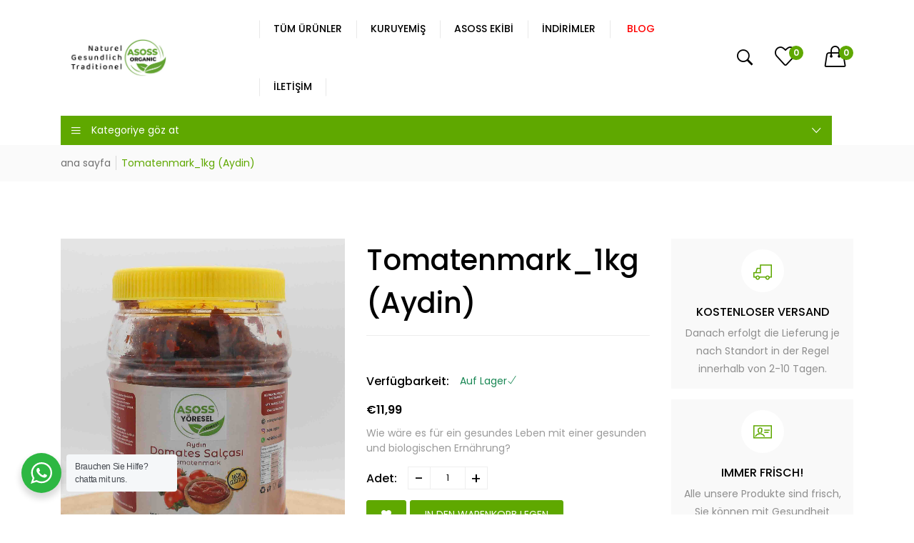

--- FILE ---
content_type: text/html; charset=utf-8
request_url: https://asossyoresel.com/tr/products/tomatenmark_1kg-aydin
body_size: 55588
content:
<!doctype html>
<!--[if IE 9]> <html class="ie9 no-js supports-no-cookies" lang="tr"> <![endif]-->
<!--[if (gt IE 9)|!(IE)]><!--> <html class="no-js supports-no-cookies " lang="tr"> <!--<![endif]-->
<head>
 



  <!-- Basic and Helper page needs -->
  <meta charset="utf-8">
  <meta http-equiv="x-ua-compatible" content="IE=edge">
  <meta name="viewport" content="width=device-width,initial-scale=1">
  <meta name="theme-color" content="#5fa800"><link rel="canonical" href="https://asossyoresel.com/tr/products/tomatenmark_1kg-aydin"><link rel="shortcut icon" href="//asossyoresel.com/cdn/shop/files/logo_32x32.png?v=1676745796" type="image/png" /><!-- Title and description -->
  
  <title>
  Tomatenmark_1kg (Aydin)
  
  
  
  &ndash; Asoss Yöresel
  
  </title><meta name="description" content="Tomatenmark ist eines der unverzichtbaren Aromen unserer Küchen. Dieses wunderbare Produkt, das durch sorgfältige Verarbeitung natürlicher und hochwertiger Materialien gewonnen wird, verleiht den Gerichten ein einzigartiges Aroma und eine einzigartige Farbe. Tomatenmark, in dem frische und reife Tomaten sorgfältig ausg"><!-- Helpers -->
  <!-- /snippets/social-meta-tags.liquid -->


  <meta property="og:type" content="product">
  <meta property="og:title" content="Tomatenmark_1kg (Aydin)">
  
    <meta property="og:image" content="http://asossyoresel.com/cdn/shop/files/asoss-yoresel-77_149a89a6-ff8f-4c13-9421-cbbad8ecde7c_grande.jpg?v=1708207095">
    <meta property="og:image:secure_url" content="https://asossyoresel.com/cdn/shop/files/asoss-yoresel-77_149a89a6-ff8f-4c13-9421-cbbad8ecde7c_grande.jpg?v=1708207095">
  
    <meta property="og:image" content="http://asossyoresel.com/cdn/shop/files/asoss-yoresel-77_grande.jpg?v=1708207086">
    <meta property="og:image:secure_url" content="https://asossyoresel.com/cdn/shop/files/asoss-yoresel-77_grande.jpg?v=1708207086">
  
  <meta property="og:description" content="Tomatenmark ist eines der unverzichtbaren Aromen unserer Küchen. Dieses wunderbare Produkt, das durch sorgfältige Verarbeitung natürlicher und hochwertiger Materialien gewonnen wird, verleiht den Gerichten ein einzigartiges Aroma und eine einzigartige Farbe. Tomatenmark, in dem frische und reife Tomaten sorgfältig ausgewählt und verarbeitet werden, erfreut den Gaumen mit seinen süß-sauren Noten.
 
Der Herstellungsprozess von Tomatenmark wird mit Sorgfalt durchgeführt. Der erste Schritt ist die Auswahl hochwertiger Tomaten. Frische und reife Tomaten werden bevorzugt, da sie für einen intensiven Geschmack und ein intensives Aroma sorgen. Diese Tomaten werden bei Bedarf gereinigt, gewaschen und geschält. Anschließend werden die Tomaten zu einem Püree zermahlen.
 
Der nächste Schritt im Produktionsprozess ist die Kondensation des Tomatenpürees. Tomatenpüree wird in einem speziellen Verfahren kondensiert, sodass es den größten Teil seines Saftes verliert. Durch diesen Vorgang wird die Paste dicker und intensiviert ihr Aroma. Um die Natürlichkeit und Frische des Tomatenmarks zu bewahren, werden keine Zusatz- oder Konservierungsstoffe verwendet.
 
Im letzten Schritt wird das eingedickte Tomatenpüree langsam aufgekocht, damit der Saft vollständig verdunsten kann. Dabei kommt das intensive Aroma des Tomatenmarks noch stärker zur Geltung. Anschließend wird das Tomatenmark unter hygienischen Bedingungen in spezielle Behälter oder Gläser verpackt. Auf diese Weise bleibt die Qualität und Frische des Tomatenmarks erhalten.
 
Tomatenmark wird in Küchen häufig zur Zubereitung verschiedener Gerichte verwendet. Der intensive Geschmack und das Aroma von Tomatenmark verleihen den Gerichten eine charakteristische Würze. Darüber hinaus ist Tomatenmark eine natürliche Quelle von Antioxidantien und macht durch seine Nährwerte auf sich aufmerksam. Das darin enthaltene starke Antioxidans Lycopin wirkt sich positiv auf die Gesundheit aus, indem es die Zellen vor oxidativem Stress schützt. Es enthält außerdem Vitamine und Mineralstoffe wie Vitamin C, Vitamin A, Kalium und Eisen, die das Immunsystem unterstützen und zum reibungslosen Funktionieren der Körperfunktionen beitragen.
 
Tomatenmark verleiht unseren Tischen als natürliche und köstliche Option Geschmack und Gesundheit. Es wird häufig in Nudelsaucen, Suppen und Fleischgerichten verwendet. Da der Herstellungsprozess sorgfältig durchgeführt wird, behält Tomatenmark seine natürliche Essenz und seinen Nährwert optimal. Es ist jedoch zu beachten, dass es sich bei Tomatenmark nicht um einen medizinischen Stoff handelt. Es kann als nahrhafte und köstliche Snack- oder Mahlzeitsoße verwendet werden.">
  <meta property="og:price:amount" content="11,99">
  <meta property="og:price:currency" content="EUR">

<meta property="og:url" content="https://asossyoresel.com/tr/products/tomatenmark_1kg-aydin">
<meta property="og:site_name" content="Asoss Yöresel">




  <meta name="twitter:card" content="summary">


  <meta name="twitter:title" content="Tomatenmark_1kg (Aydin)">
  <meta name="twitter:description" content="Tomatenmark ist eines der unverzichtbaren Aromen unserer Küchen. Dieses wunderbare Produkt, das durch sorgfältige Verarbeitung natürlicher und hochwertiger Materialien gewonnen wird, verleiht den Geri">
  <meta name="twitter:image" content="https://asossyoresel.com/cdn/shop/files/asoss-yoresel-77_grande.jpg?v=1708207086">
  <meta name="twitter:image:width" content="600">
  <meta name="twitter:image:height" content="600">



  <!-- CSS -->
  <style>*,::after,::before{box-sizing:border-box}body{font-family: var(--font-stack-body);font-weight: var(--font-weight-body);font-style: var(--font-style-body);}h1,h2,h3,h4,h5,h6{font-family: var(--font-stack-header);font-weight: var(--font-weight-header);font-style: var(--font-style-header);}
    @font-face {
  font-family: Poppins;
  font-weight: 500;
  font-style: normal;
  font-display: swap;
  src: url("//asossyoresel.com/cdn/fonts/poppins/poppins_n5.ad5b4b72b59a00358afc706450c864c3c8323842.woff2") format("woff2"),
       url("//asossyoresel.com/cdn/fonts/poppins/poppins_n5.33757fdf985af2d24b32fcd84c9a09224d4b2c39.woff") format("woff");
}

    @font-face {
  font-family: Poppins;
  font-weight: 400;
  font-style: normal;
  font-display: swap;
  src: url("//asossyoresel.com/cdn/fonts/poppins/poppins_n4.0ba78fa5af9b0e1a374041b3ceaadf0a43b41362.woff2") format("woff2"),
       url("//asossyoresel.com/cdn/fonts/poppins/poppins_n4.214741a72ff2596839fc9760ee7a770386cf16ca.woff") format("woff");
}

    @font-face {
  font-family: Poppins;
  font-weight: 700;
  font-style: normal;
  font-display: swap;
  src: url("//asossyoresel.com/cdn/fonts/poppins/poppins_n7.56758dcf284489feb014a026f3727f2f20a54626.woff2") format("woff2"),
       url("//asossyoresel.com/cdn/fonts/poppins/poppins_n7.f34f55d9b3d3205d2cd6f64955ff4b36f0cfd8da.woff") format("woff");
}

    @font-face {
  font-family: Poppins;
  font-weight: 700;
  font-style: normal;
  font-display: swap;
  src: url("//asossyoresel.com/cdn/fonts/poppins/poppins_n7.56758dcf284489feb014a026f3727f2f20a54626.woff2") format("woff2"),
       url("//asossyoresel.com/cdn/fonts/poppins/poppins_n7.f34f55d9b3d3205d2cd6f64955ff4b36f0cfd8da.woff") format("woff");
}

    @font-face {
  font-family: Poppins;
  font-weight: 400;
  font-style: italic;
  font-display: swap;
  src: url("//asossyoresel.com/cdn/fonts/poppins/poppins_i4.846ad1e22474f856bd6b81ba4585a60799a9f5d2.woff2") format("woff2"),
       url("//asossyoresel.com/cdn/fonts/poppins/poppins_i4.56b43284e8b52fc64c1fd271f289a39e8477e9ec.woff") format("woff");
}

    @font-face {
  font-family: Poppins;
  font-weight: 700;
  font-style: italic;
  font-display: swap;
  src: url("//asossyoresel.com/cdn/fonts/poppins/poppins_i7.42fd71da11e9d101e1e6c7932199f925f9eea42d.woff2") format("woff2"),
       url("//asossyoresel.com/cdn/fonts/poppins/poppins_i7.ec8499dbd7616004e21155106d13837fff4cf556.woff") format("woff");
}

    @font-face {
  font-family: Poppins;
  font-weight: 600;
  font-style: normal;
  font-display: swap;
  src: url("//asossyoresel.com/cdn/fonts/poppins/poppins_n6.aa29d4918bc243723d56b59572e18228ed0786f6.woff2") format("woff2"),
       url("//asossyoresel.com/cdn/fonts/poppins/poppins_n6.5f815d845fe073750885d5b7e619ee00e8111208.woff") format("woff");
}

  </style><link href="//asossyoresel.com/cdn/shop/t/3/assets/bootstrap.min.css?v=148578714325549562031676745509" rel="stylesheet" type="text/css" media="all" />
<link href="//asossyoresel.com/cdn/shop/t/3/assets/font-awesome.min.css?v=21869632697367095781676745509" rel="stylesheet" type="text/css" media="all" />
<link href="//asossyoresel.com/cdn/shop/t/3/assets/owl.carousel.min.css?v=70516089817612781961676745509" rel="stylesheet" type="text/css" media="all" />
<link href="//asossyoresel.com/cdn/shop/t/3/assets/owl.theme.default.min.css?v=135046118358282713361676745509" rel="stylesheet" type="text/css" media="all" />
<link href="//asossyoresel.com/cdn/shop/t/3/assets/swiper.min.css?v=168954572340863736781676745510" rel="stylesheet" type="text/css" media="all" />
<link href="//asossyoresel.com/cdn/shop/t/3/assets/themify-icons.css?v=17828378678609318721676745510" rel="stylesheet" type="text/css" media="all" />
<link href="//asossyoresel.com/cdn/shop/t/3/assets/simple-line-icons.css?v=49402511247700599821676745510" rel="stylesheet" type="text/css" media="all" />
<link href="//asossyoresel.com/cdn/shop/t/3/assets/ionicons.min.css?v=184364306120675196201676745509" rel="stylesheet" type="text/css" media="all" />
<link href="//asossyoresel.com/cdn/shop/t/3/assets/plugins.css?v=104516409424669372401676745509" rel="stylesheet" type="text/css" media="all" />

<link href="//asossyoresel.com/cdn/shop/t/3/assets/style.css?v=89913304086956095251688535260" rel="stylesheet" type="text/css" media="all" />
<link href="//asossyoresel.com/cdn/shop/t/3/assets/theme-custom.css?v=128354445438008158141676745510" rel="stylesheet" type="text/css" media="all" />
<link href="//asossyoresel.com/cdn/shop/t/3/assets/skin-theme.css?v=172996194783693387761681843665" rel="stylesheet" type="text/css" media="all" />

<!-- Header hook for plugins -->
  <script>window.performance && window.performance.mark && window.performance.mark('shopify.content_for_header.start');</script><meta name="google-site-verification" content="op1_Wh0HhiqpYz5eaLK9P0gR63NzKfD9xvLAj7odGGs">
<meta id="shopify-digital-wallet" name="shopify-digital-wallet" content="/69645369611/digital_wallets/dialog">
<meta name="shopify-checkout-api-token" content="9463acdb8d6f012154037d3a9627bce8">
<meta id="in-context-paypal-metadata" data-shop-id="69645369611" data-venmo-supported="false" data-environment="production" data-locale="en_US" data-paypal-v4="true" data-currency="EUR">
<link rel="alternate" hreflang="x-default" href="https://asossyoresel.com/products/tomatenmark_1kg-aydin">
<link rel="alternate" hreflang="de" href="https://asossyoresel.com/products/tomatenmark_1kg-aydin">
<link rel="alternate" hreflang="tr" href="https://asossyoresel.com/tr/products/tomatenmark_1kg-aydin">
<link rel="alternate" type="application/json+oembed" href="https://asossyoresel.com/tr/products/tomatenmark_1kg-aydin.oembed">
<script async="async" src="/checkouts/internal/preloads.js?locale=tr-AT"></script>
<link rel="preconnect" href="https://shop.app" crossorigin="anonymous">
<script async="async" src="https://shop.app/checkouts/internal/preloads.js?locale=tr-AT&shop_id=69645369611" crossorigin="anonymous"></script>
<script id="apple-pay-shop-capabilities" type="application/json">{"shopId":69645369611,"countryCode":"AT","currencyCode":"EUR","merchantCapabilities":["supports3DS"],"merchantId":"gid:\/\/shopify\/Shop\/69645369611","merchantName":"Asoss Yöresel","requiredBillingContactFields":["postalAddress","email","phone"],"requiredShippingContactFields":["postalAddress","email","phone"],"shippingType":"shipping","supportedNetworks":["visa","maestro","masterCard","amex"],"total":{"type":"pending","label":"Asoss Yöresel","amount":"1.00"},"shopifyPaymentsEnabled":true,"supportsSubscriptions":true}</script>
<script id="shopify-features" type="application/json">{"accessToken":"9463acdb8d6f012154037d3a9627bce8","betas":["rich-media-storefront-analytics"],"domain":"asossyoresel.com","predictiveSearch":true,"shopId":69645369611,"locale":"tr"}</script>
<script>var Shopify = Shopify || {};
Shopify.shop = "asoss-9992.myshopify.com";
Shopify.locale = "tr";
Shopify.currency = {"active":"EUR","rate":"1.0"};
Shopify.country = "AT";
Shopify.theme = {"name":"Vegist-02 TC","id":141891698955,"schema_name":"Vegist","schema_version":"1.22","theme_store_id":null,"role":"main"};
Shopify.theme.handle = "null";
Shopify.theme.style = {"id":null,"handle":null};
Shopify.cdnHost = "asossyoresel.com/cdn";
Shopify.routes = Shopify.routes || {};
Shopify.routes.root = "/tr/";</script>
<script type="module">!function(o){(o.Shopify=o.Shopify||{}).modules=!0}(window);</script>
<script>!function(o){function n(){var o=[];function n(){o.push(Array.prototype.slice.apply(arguments))}return n.q=o,n}var t=o.Shopify=o.Shopify||{};t.loadFeatures=n(),t.autoloadFeatures=n()}(window);</script>
<script>
  window.ShopifyPay = window.ShopifyPay || {};
  window.ShopifyPay.apiHost = "shop.app\/pay";
  window.ShopifyPay.redirectState = null;
</script>
<script id="shop-js-analytics" type="application/json">{"pageType":"product"}</script>
<script defer="defer" async type="module" src="//asossyoresel.com/cdn/shopifycloud/shop-js/modules/v2/client.init-shop-cart-sync_B9hrTPry.tr.esm.js"></script>
<script defer="defer" async type="module" src="//asossyoresel.com/cdn/shopifycloud/shop-js/modules/v2/chunk.common_DIgBBaVU.esm.js"></script>
<script type="module">
  await import("//asossyoresel.com/cdn/shopifycloud/shop-js/modules/v2/client.init-shop-cart-sync_B9hrTPry.tr.esm.js");
await import("//asossyoresel.com/cdn/shopifycloud/shop-js/modules/v2/chunk.common_DIgBBaVU.esm.js");

  window.Shopify.SignInWithShop?.initShopCartSync?.({"fedCMEnabled":true,"windoidEnabled":true});

</script>
<script>
  window.Shopify = window.Shopify || {};
  if (!window.Shopify.featureAssets) window.Shopify.featureAssets = {};
  window.Shopify.featureAssets['shop-js'] = {"shop-cart-sync":["modules/v2/client.shop-cart-sync_DDcGGr9u.tr.esm.js","modules/v2/chunk.common_DIgBBaVU.esm.js"],"init-fed-cm":["modules/v2/client.init-fed-cm_DEthIqLD.tr.esm.js","modules/v2/chunk.common_DIgBBaVU.esm.js"],"shop-button":["modules/v2/client.shop-button_CuIutig0.tr.esm.js","modules/v2/chunk.common_DIgBBaVU.esm.js"],"shop-cash-offers":["modules/v2/client.shop-cash-offers_BwrZvro-.tr.esm.js","modules/v2/chunk.common_DIgBBaVU.esm.js","modules/v2/chunk.modal_BOcWrf8i.esm.js"],"init-windoid":["modules/v2/client.init-windoid_CcVnWCOG.tr.esm.js","modules/v2/chunk.common_DIgBBaVU.esm.js"],"shop-toast-manager":["modules/v2/client.shop-toast-manager_BDTGiaxE.tr.esm.js","modules/v2/chunk.common_DIgBBaVU.esm.js"],"init-shop-email-lookup-coordinator":["modules/v2/client.init-shop-email-lookup-coordinator_qv0G6cDw.tr.esm.js","modules/v2/chunk.common_DIgBBaVU.esm.js"],"init-shop-cart-sync":["modules/v2/client.init-shop-cart-sync_B9hrTPry.tr.esm.js","modules/v2/chunk.common_DIgBBaVU.esm.js"],"avatar":["modules/v2/client.avatar_BTnouDA3.tr.esm.js"],"pay-button":["modules/v2/client.pay-button_B-YlGuA2.tr.esm.js","modules/v2/chunk.common_DIgBBaVU.esm.js"],"init-customer-accounts":["modules/v2/client.init-customer-accounts_OloBjdW9.tr.esm.js","modules/v2/client.shop-login-button_SOEOZLKQ.tr.esm.js","modules/v2/chunk.common_DIgBBaVU.esm.js","modules/v2/chunk.modal_BOcWrf8i.esm.js"],"init-shop-for-new-customer-accounts":["modules/v2/client.init-shop-for-new-customer-accounts_C6Mzmynq.tr.esm.js","modules/v2/client.shop-login-button_SOEOZLKQ.tr.esm.js","modules/v2/chunk.common_DIgBBaVU.esm.js","modules/v2/chunk.modal_BOcWrf8i.esm.js"],"shop-login-button":["modules/v2/client.shop-login-button_SOEOZLKQ.tr.esm.js","modules/v2/chunk.common_DIgBBaVU.esm.js","modules/v2/chunk.modal_BOcWrf8i.esm.js"],"init-customer-accounts-sign-up":["modules/v2/client.init-customer-accounts-sign-up_DAYYVEio.tr.esm.js","modules/v2/client.shop-login-button_SOEOZLKQ.tr.esm.js","modules/v2/chunk.common_DIgBBaVU.esm.js","modules/v2/chunk.modal_BOcWrf8i.esm.js"],"shop-follow-button":["modules/v2/client.shop-follow-button_8tYoiUVp.tr.esm.js","modules/v2/chunk.common_DIgBBaVU.esm.js","modules/v2/chunk.modal_BOcWrf8i.esm.js"],"checkout-modal":["modules/v2/client.checkout-modal_BV2TMD5C.tr.esm.js","modules/v2/chunk.common_DIgBBaVU.esm.js","modules/v2/chunk.modal_BOcWrf8i.esm.js"],"lead-capture":["modules/v2/client.lead-capture_A4yoN1Zl.tr.esm.js","modules/v2/chunk.common_DIgBBaVU.esm.js","modules/v2/chunk.modal_BOcWrf8i.esm.js"],"shop-login":["modules/v2/client.shop-login_CQ78PKLA.tr.esm.js","modules/v2/chunk.common_DIgBBaVU.esm.js","modules/v2/chunk.modal_BOcWrf8i.esm.js"],"payment-terms":["modules/v2/client.payment-terms_DCNUS2BI.tr.esm.js","modules/v2/chunk.common_DIgBBaVU.esm.js","modules/v2/chunk.modal_BOcWrf8i.esm.js"]};
</script>
<script>(function() {
  var isLoaded = false;
  function asyncLoad() {
    if (isLoaded) return;
    isLoaded = true;
    var urls = ["https:\/\/cdn.adtrace.ai\/facebook-track.js?shop=asoss-9992.myshopify.com"];
    for (var i = 0; i < urls.length; i++) {
      var s = document.createElement('script');
      s.type = 'text/javascript';
      s.async = true;
      s.src = urls[i];
      var x = document.getElementsByTagName('script')[0];
      x.parentNode.insertBefore(s, x);
    }
  };
  if(window.attachEvent) {
    window.attachEvent('onload', asyncLoad);
  } else {
    window.addEventListener('load', asyncLoad, false);
  }
})();</script>
<script id="__st">var __st={"a":69645369611,"offset":3600,"reqid":"c4bda132-30b1-42c5-b781-042dde135a83-1768611807","pageurl":"asossyoresel.com\/tr\/products\/tomatenmark_1kg-aydin","u":"4fd7fe9edb5a","p":"product","rtyp":"product","rid":8228835590411};</script>
<script>window.ShopifyPaypalV4VisibilityTracking = true;</script>
<script id="captcha-bootstrap">!function(){'use strict';const t='contact',e='account',n='new_comment',o=[[t,t],['blogs',n],['comments',n],[t,'customer']],c=[[e,'customer_login'],[e,'guest_login'],[e,'recover_customer_password'],[e,'create_customer']],r=t=>t.map((([t,e])=>`form[action*='/${t}']:not([data-nocaptcha='true']) input[name='form_type'][value='${e}']`)).join(','),a=t=>()=>t?[...document.querySelectorAll(t)].map((t=>t.form)):[];function s(){const t=[...o],e=r(t);return a(e)}const i='password',u='form_key',d=['recaptcha-v3-token','g-recaptcha-response','h-captcha-response',i],f=()=>{try{return window.sessionStorage}catch{return}},m='__shopify_v',_=t=>t.elements[u];function p(t,e,n=!1){try{const o=window.sessionStorage,c=JSON.parse(o.getItem(e)),{data:r}=function(t){const{data:e,action:n}=t;return t[m]||n?{data:e,action:n}:{data:t,action:n}}(c);for(const[e,n]of Object.entries(r))t.elements[e]&&(t.elements[e].value=n);n&&o.removeItem(e)}catch(o){console.error('form repopulation failed',{error:o})}}const l='form_type',E='cptcha';function T(t){t.dataset[E]=!0}const w=window,h=w.document,L='Shopify',v='ce_forms',y='captcha';let A=!1;((t,e)=>{const n=(g='f06e6c50-85a8-45c8-87d0-21a2b65856fe',I='https://cdn.shopify.com/shopifycloud/storefront-forms-hcaptcha/ce_storefront_forms_captcha_hcaptcha.v1.5.2.iife.js',D={infoText:'hCaptcha ile korunuyor',privacyText:'Gizlilik',termsText:'Koşullar'},(t,e,n)=>{const o=w[L][v],c=o.bindForm;if(c)return c(t,g,e,D).then(n);var r;o.q.push([[t,g,e,D],n]),r=I,A||(h.body.append(Object.assign(h.createElement('script'),{id:'captcha-provider',async:!0,src:r})),A=!0)});var g,I,D;w[L]=w[L]||{},w[L][v]=w[L][v]||{},w[L][v].q=[],w[L][y]=w[L][y]||{},w[L][y].protect=function(t,e){n(t,void 0,e),T(t)},Object.freeze(w[L][y]),function(t,e,n,w,h,L){const[v,y,A,g]=function(t,e,n){const i=e?o:[],u=t?c:[],d=[...i,...u],f=r(d),m=r(i),_=r(d.filter((([t,e])=>n.includes(e))));return[a(f),a(m),a(_),s()]}(w,h,L),I=t=>{const e=t.target;return e instanceof HTMLFormElement?e:e&&e.form},D=t=>v().includes(t);t.addEventListener('submit',(t=>{const e=I(t);if(!e)return;const n=D(e)&&!e.dataset.hcaptchaBound&&!e.dataset.recaptchaBound,o=_(e),c=g().includes(e)&&(!o||!o.value);(n||c)&&t.preventDefault(),c&&!n&&(function(t){try{if(!f())return;!function(t){const e=f();if(!e)return;const n=_(t);if(!n)return;const o=n.value;o&&e.removeItem(o)}(t);const e=Array.from(Array(32),(()=>Math.random().toString(36)[2])).join('');!function(t,e){_(t)||t.append(Object.assign(document.createElement('input'),{type:'hidden',name:u})),t.elements[u].value=e}(t,e),function(t,e){const n=f();if(!n)return;const o=[...t.querySelectorAll(`input[type='${i}']`)].map((({name:t})=>t)),c=[...d,...o],r={};for(const[a,s]of new FormData(t).entries())c.includes(a)||(r[a]=s);n.setItem(e,JSON.stringify({[m]:1,action:t.action,data:r}))}(t,e)}catch(e){console.error('failed to persist form',e)}}(e),e.submit())}));const S=(t,e)=>{t&&!t.dataset[E]&&(n(t,e.some((e=>e===t))),T(t))};for(const o of['focusin','change'])t.addEventListener(o,(t=>{const e=I(t);D(e)&&S(e,y())}));const B=e.get('form_key'),M=e.get(l),P=B&&M;t.addEventListener('DOMContentLoaded',(()=>{const t=y();if(P)for(const e of t)e.elements[l].value===M&&p(e,B);[...new Set([...A(),...v().filter((t=>'true'===t.dataset.shopifyCaptcha))])].forEach((e=>S(e,t)))}))}(h,new URLSearchParams(w.location.search),n,t,e,['guest_login'])})(!0,!0)}();</script>
<script integrity="sha256-4kQ18oKyAcykRKYeNunJcIwy7WH5gtpwJnB7kiuLZ1E=" data-source-attribution="shopify.loadfeatures" defer="defer" src="//asossyoresel.com/cdn/shopifycloud/storefront/assets/storefront/load_feature-a0a9edcb.js" crossorigin="anonymous"></script>
<script crossorigin="anonymous" defer="defer" src="//asossyoresel.com/cdn/shopifycloud/storefront/assets/shopify_pay/storefront-65b4c6d7.js?v=20250812"></script>
<script data-source-attribution="shopify.dynamic_checkout.dynamic.init">var Shopify=Shopify||{};Shopify.PaymentButton=Shopify.PaymentButton||{isStorefrontPortableWallets:!0,init:function(){window.Shopify.PaymentButton.init=function(){};var t=document.createElement("script");t.src="https://asossyoresel.com/cdn/shopifycloud/portable-wallets/latest/portable-wallets.tr.js",t.type="module",document.head.appendChild(t)}};
</script>
<script data-source-attribution="shopify.dynamic_checkout.buyer_consent">
  function portableWalletsHideBuyerConsent(e){var t=document.getElementById("shopify-buyer-consent"),n=document.getElementById("shopify-subscription-policy-button");t&&n&&(t.classList.add("hidden"),t.setAttribute("aria-hidden","true"),n.removeEventListener("click",e))}function portableWalletsShowBuyerConsent(e){var t=document.getElementById("shopify-buyer-consent"),n=document.getElementById("shopify-subscription-policy-button");t&&n&&(t.classList.remove("hidden"),t.removeAttribute("aria-hidden"),n.addEventListener("click",e))}window.Shopify?.PaymentButton&&(window.Shopify.PaymentButton.hideBuyerConsent=portableWalletsHideBuyerConsent,window.Shopify.PaymentButton.showBuyerConsent=portableWalletsShowBuyerConsent);
</script>
<script data-source-attribution="shopify.dynamic_checkout.cart.bootstrap">document.addEventListener("DOMContentLoaded",(function(){function t(){return document.querySelector("shopify-accelerated-checkout-cart, shopify-accelerated-checkout")}if(t())Shopify.PaymentButton.init();else{new MutationObserver((function(e,n){t()&&(Shopify.PaymentButton.init(),n.disconnect())})).observe(document.body,{childList:!0,subtree:!0})}}));
</script>
<link id="shopify-accelerated-checkout-styles" rel="stylesheet" media="screen" href="https://asossyoresel.com/cdn/shopifycloud/portable-wallets/latest/accelerated-checkout-backwards-compat.css" crossorigin="anonymous">
<style id="shopify-accelerated-checkout-cart">
        #shopify-buyer-consent {
  margin-top: 1em;
  display: inline-block;
  width: 100%;
}

#shopify-buyer-consent.hidden {
  display: none;
}

#shopify-subscription-policy-button {
  background: none;
  border: none;
  padding: 0;
  text-decoration: underline;
  font-size: inherit;
  cursor: pointer;
}

#shopify-subscription-policy-button::before {
  box-shadow: none;
}

      </style>

<script>window.performance && window.performance.mark && window.performance.mark('shopify.content_for_header.end');</script>
  <!-- /snippets/oldIE-js.liquid -->


<!--[if lt IE 9]>
<script src="//cdnjs.cloudflare.com/ajax/libs/html5shiv/3.7.2/html5shiv.min.js" type="text/javascript"></script>
<script src="//asossyoresel.com/cdn/shop/t/3/assets/respond.min.js?v=52248677837542619231676745510" type="text/javascript"></script>
<link href="//asossyoresel.com/cdn/shop/t/3/assets/respond-proxy.html" id="respond-proxy" rel="respond-proxy" />
<link href="//asossyoresel.com/search?q=9c8156be36d07f1b6980c196a45dfcd3" id="respond-redirect" rel="respond-redirect" />
<script src="//asossyoresel.com/search?q=9c8156be36d07f1b6980c196a45dfcd3" type="text/javascript"></script>
<![endif]-->


  <!-- JS --><script src="//asossyoresel.com/cdn/shop/t/3/assets/modernizr-2.8.3.min.js?v=174727525422211915231676745509"></script>
<script src="//asossyoresel.com/cdn/shop/t/3/assets/jquery-1.12.0.min.js?v=180303338299147220221676745509"></script>
<script src="//asossyoresel.com/cdn/shop/t/3/assets/bootstrap.bundle.min.js?v=178806464053651140501676745509"></script>
<script src="//asossyoresel.com/cdn/shop/t/3/assets/plugins.js?v=45285613295315181561698665634"></script>
<script src="//asossyoresel.com/cdn/shop/t/3/assets/owl.carousel.min.js?v=97891440811553454251676745509"></script>
<script src="//asossyoresel.com/cdn/shop/t/3/assets/swiper.min.js?v=125509845551321791351676745510"></script>
<script src="//asossyoresel.com/cdn/shop/t/3/assets/jquery.lazyload.min.js?v=35327564093767361211701844924"></script>
<script src="//asossyoresel.com/cdn/shop/t/3/assets/imagesloaded.pkgd.min.js?v=58209854333173575541676745509"></script>
<script src="//asossyoresel.com/cdn/shop/t/3/assets/jquery.isotope.min.js?v=91911861347149225011676745509"></script>
<!-- Ajax Cart js -->
<script src="//asossyoresel.com/cdn/shopifycloud/storefront/assets/themes_support/option_selection-b017cd28.js"></script>
<script src="//asossyoresel.com/cdn/shopifycloud/storefront/assets/themes_support/api.jquery-7ab1a3a4.js"></script>
<script src="//asossyoresel.com/cdn/shop/t/3/assets/main.js?v=56840044809106221711698662863"></script>

  <script src="//asossyoresel.com/cdn/shopifycloud/storefront/assets/themes_support/shopify_common-5f594365.js" type="text/javascript"></script>
  

                      <script src="//asossyoresel.com/cdn/shop/t/3/assets/bss-file-configdata.js?v=19453381437224918031687204896" type="text/javascript"></script> <script src="//asossyoresel.com/cdn/shop/t/3/assets/bss-file-configdata-banner.js?v=151034973688681356691687203133" type="text/javascript"></script> <script src="//asossyoresel.com/cdn/shop/t/3/assets/bss-file-configdata-popup.js?v=173992696638277510541687203134" type="text/javascript"></script><script>
                if (typeof BSS_PL == 'undefined') {
                    var BSS_PL = {};
                }
                var bssPlApiServer = "https://product-labels-pro.bsscommerce.com";
                BSS_PL.customerTags = 'null';
                BSS_PL.customerId = 'null';
                BSS_PL.configData = configDatas;
                BSS_PL.configDataBanner = configDataBanners ? configDataBanners : [];
                BSS_PL.configDataPopup = configDataPopups ? configDataPopups : [];
                BSS_PL.storeId = 35409;
                BSS_PL.currentPlan = "false";
                BSS_PL.storeIdCustomOld = "10678";
                BSS_PL.storeIdOldWIthPriority = "12200";
                BSS_PL.apiServerProduction = "https://product-labels-pro.bsscommerce.com";
                
                BSS_PL.integration = {"laiReview":{"status":0,"config":[]}}
                </script>
            <style>
.homepage-slideshow .slick-slide .bss_pl_img {
    visibility: hidden !important;
}
</style><script>function fixBugForStores($, BSS_PL, parent, page, htmlLabel) { return false;}</script>
                        


    

    

    
  

  <!-- "snippets/shogun-head.liquid" was not rendered, the associated app was uninstalled -->

  <script>

if(!window.jQuery){
	var jqueryScript = document.createElement('script');
	jqueryScript.setAttribute('src','https://ajax.googleapis.com/ajax/libs/jquery/3.6.0/jquery.min.js');
	document.head.appendChild(jqueryScript);
}

__DL__jQueryinterval = setInterval(function(){
	// wait for jQuery to load & run script after jQuery has loaded
	if(window.jQuery){
    	// search parameters
    	getURLParams = function(name, url){
        	if (!url) url = window.location.href;
        	name = name.replace(/[\[\]]/g, "\\$&");
        	var regex = new RegExp("[?&]" + name + "(=([^&#]*)|&|#|$)"),
        	results = regex.exec(url);
        	if (!results) return null;
        	if (!results[2]) return '';
        	return decodeURIComponent(results[2].replace(/\+/g, " "));
    	};
   	 
    	/**********************
    	* DYNAMIC DEPENDENCIES
    	***********************/
   	 
    	__DL__ = {
        	dynamicCart: true,  // if cart is dynamic (meaning no refresh on cart add) set to true
        	debug: false, // if true, console messages will be displayed
        	cart: null,
        	wishlist: null,
        	removeCart: null
    	};
   	 
    	customBindings = {
        	cartTriggers: [],
        	viewCart: [],
        	removeCartTrigger: [],
        	cartVisableSelector: [],
        	promoSubscriptionsSelectors: [],
        	promoSuccess: [],
        	ctaSelectors: [],
        	newsletterSelectors: [],
        	newsletterSuccess: [],
        	searchPage: [],
        	wishlistSelector: [],
        	removeWishlist: [],
        	wishlistPage: [],
        	searchTermQuery: [getURLParams('q')], // replace var with correct query
    	};
   	 
    	/* DO NOT EDIT */
    	defaultBindings = {
        	cartTriggers: ['form[action="/cart/add"] [type="submit"],.add-to-cart,.cart-btn'],
        	viewCart: ['form[action="/cart"],.my-cart,.trigger-cart,#mobileCart'],
        	removeCartTrigger: ['[href*="/cart/change"]'],
        	cartVisableSelector: ['.inlinecart.is-active,.inline-cart.is-active'],
        	promoSubscriptionsSelectors: [],
        	promoSuccess: [],
        	ctaSelectors: [],
        	newsletterSelectors: ['input.contact_email'],
        	newsletterSuccess: ['.success_message'],
        	searchPage: ['search'],
        	wishlistSelector: [],
        	removeWishlist: [],
        	wishlistPage: []
    	};
   	 
    	// stitch bindings
    	objectArray = customBindings;
    	outputObject = __DL__;
   	 
    	applyBindings = function(objectArray, outputObject){
        	for (var x in objectArray) {  
            	var key = x;
            	var objs = objectArray[x];
            	values = [];    
            	if(objs.length > 0){    
                	values.push(objs);
                	if(key in outputObject){         	 
                    	values.push(outputObject[key]);
                    	outputObject[key] = values.join(", ");
                	}else{   	 
                    	outputObject[key] = values.join(", ");
                	}   
            	}  
        	}
    	};
   	 
    	applyBindings(customBindings, __DL__);
    	applyBindings(defaultBindings, __DL__);
   	 
    	/**********************
    	* PREREQUISITE LIBRARIES
    	***********************/
   	 
    	clearInterval(__DL__jQueryinterval);
   	 
    	// jquery-cookies.js
    	if(typeof $.cookie!==undefined){
        	(function(a){if(typeof define==='function'&&define.amd){define(['jquery'],a)}else if(typeof exports==='object'){module.exports=a(require('jquery'))}else{a(jQuery)}}(function($){var g=/\+/g;function encode(s){return h.raw?s:encodeURIComponent(s)}function decode(s){return h.raw?s:decodeURIComponent(s)}function stringifyCookieValue(a){return encode(h.json?JSON.stringify(a):String(a))}function parseCookieValue(s){if(s.indexOf('"')===0){s=s.slice(1,-1).replace(/\\"/g,'"').replace(/\\\\/g,'\\')}try{s=decodeURIComponent(s.replace(g,' '));return h.json?JSON.parse(s):s}catch(e){}}function read(s,a){var b=h.raw?s:parseCookieValue(s);return $.isFunction(a)?a(b):b}var h=$.cookie=function(a,b,c){if(arguments.length>1&&!$.isFunction(b)){c=$.extend({},h.defaults,c);if(typeof c.expires==='number'){var d=c.expires,t=c.expires=new Date();t.setMilliseconds(t.getMilliseconds()+d*864e+5)}return(document.cookie=[encode(a),'=',stringifyCookieValue(b),c.expires?'; expires='+c.expires.toUTCString():'',c.path?'; path='+c.path:'',c.domain?'; domain='+c.domain:'',c.secure?'; secure':''].join(''))}var e=a?undefined:{},cookies=document.cookie?document.cookie.split('; '):[],i=0,l=cookies.length;for(;i<l;i++){var f=cookies[i].split('='),name=decode(f.shift()),cookie=f.join('=');if(a===name){e=read(cookie,b);break}if(!a&&(cookie=read(cookie))!==undefined){e[name]=cookie}}return e};h.defaults={};$.removeCookie=function(a,b){$.cookie(a,'',$.extend({},b,{expires:-1}));return!$.cookie(a)}}))}
   	 
    	/**********************
    	* Begin dataLayer Build
    	***********************/
   	 
    	window.dataLayer = window.dataLayer || [];  // init data layer if doesn't already exist

    	var template = "product";
   	 
    	/**
    	* Landing Page Cookie
    	* 1. Detect if user just landed on the site
    	* 2. Only fires if Page Title matches website */
   	 
    	$.cookie.raw = true;
    	if ($.cookie('landingPage') === undefined || $.cookie('landingPage').length === 0) {
        	var landingPage = true;
        	$.cookie('landingPage', unescape);
        	$.removeCookie('landingPage', {path: '/'});
        	$.cookie('landingPage', 'landed', {path: '/'});
    	} else {
        	var landingPage = false;
        	$.cookie('landingPage', unescape);
        	$.removeCookie('landingPage', {path: '/'});
        	$.cookie('landingPage', 'refresh', {path: '/'});
    	}
    	if (__DL__.debug) {
        	console.log('Landing Page: ' + landingPage);
    	}
   	 
    	/**
    	* Log State Cookie */
   	 
    	
    	var isLoggedIn = false;
    	
    	if (!isLoggedIn) {
        	$.cookie('logState', unescape);
        	$.removeCookie('logState', {path: '/'});
        	$.cookie('logState', 'loggedOut', {path: '/'});
    	} else {
        	if ($.cookie('logState') === 'loggedOut' || $.cookie('logState') === undefined) {
            	$.cookie('logState', unescape);
            	$.removeCookie('logState', {path: '/'});
            	$.cookie('logState', 'firstLog', {path: '/'});
        	} else if ($.cookie('logState') === 'firstLog') {
            	$.cookie('logState', unescape);
            	$.removeCookie('logState', {path: '/'});
            	$.cookie('logState', 'refresh', {path: '/'});
        	}
    	}
   	 
    	if ($.cookie('logState') === 'firstLog') {
        	var firstLog = true;
    	} else {
        	var firstLog = false;
    	}
   	 
    	/**********************
    	* DATALAYER SECTIONS
    	***********************/
   	 
    	/**
    	* DATALAYER: Landing Page
    	* Fires any time a user first lands on the site. */
   	 
    	if ($.cookie('landingPage') === 'landed') {
        	dataLayer.push({
            	'pageType': 'Landing',
            	'event': 'first_time_visitor'
        	});
    	}
   	 
    	/**
    	* DATALAYER: Log State
    	* 1. Determine if user is logged in or not.
    	* 2. Return User specific data. */
   	 
    	var logState = {
        	
        	
        	'logState' : "Logged Out",
        	
        	
        	'firstLog'  	: firstLog,
        	'customerEmail' : null,
        	'timestamp' 	: Date().replace(/\(.*?\)/g,''),  
        	
        	'customerType'   	: 'New',
        	'customerTypeNumber' :'1',
        	
        	'shippingInfo' : {
            	'fullName'  : null,
            	'firstName' : null,
            	'lastName'  : null,
            	'address1'  : null,
            	'address2'  : null,
            	'street'	: null,
            	'city'  	: null,
            	'province'  : null,
            	'zip'   	: null,
            	'country'   : null,
            	'phone' 	: null,
        	},
        	'billingInfo' : {
            	'fullName'  : null,
            	'firstName' : null,
            	'lastName'  : null,
            	'address1'  : null,
            	'address2'  : null,
            	'street'	: null,
            	'city'  	: null,
            	'province'  : null,
            	'zip'   	: null,
            	'country'   : null,
            	'phone' 	: null,
        	},
        	'checkoutEmail' : null,
        	'currency'  	: "EUR",
        	'pageType'  	: 'Log State',
        	'event'     	: 'logState'
    	}
    	dataLayer.push(logState);
    	/**
    	* DATALAYER: Homepage */
   	 
    	if(document.location.pathname == "/"){
        	dataLayer.push({
            	'pageType' : 'Homepage',
            	'event'	: 'homepage',
            	logState
        	});
    	}
 	 
    	/**
    	* DATALAYER: 404 Pages
    	* Fire on 404 Pages */
 		 
    	/**
    	* DATALAYER: Blog Articles
    	* Fire on Blog Article Pages */
    	
   	 
    	/** DATALAYER: Product List Page (Collections, Category)
    	* Fire on all product listing pages. */
    	
       	 
    	/** DATALAYER: Product Page
    	* Fire on all Product View pages. */
    	  
        	var ecommerce = {
            	'items': [{
                	'item_id'    	: 8228835590411,  
                	'item_variant'	: 44333697368331,        	 
                	'item_name'  	: "Tomatenmark_1kg (Aydin)",
                	'price'       	: "11.99",
                	'item_brand'  	: "Asoss Organic",
                	'item_category'   : "",
                	'item_list_name'  : null,
                	'description' 	: "Tomatenmark ist eines der unverzichtbaren Aromen unserer Küchen. Dieses wunderbare Produkt, das durch sorgfältige Verarbeitung natürlicher und hochwertiger Materialien gewonnen wird, verleiht den Gerichten ein einzigartiges Aroma und eine einzigartige Farbe. Tomatenmark, in dem frische und reife Tomaten sorgfältig ausgewählt und verarbeitet werden, erfreut den Gaumen mit seinen süß-sauren Noten. Der Herstellungsprozess von Tomatenmark wird mit Sorgfalt durchgeführt. Der erste Schritt ist die Auswahl hochwertiger Tomaten. Frische und reife Tomaten werden bevorzugt, da sie für einen intensiven Geschmack und ein intensives Aroma sorgen. Diese Tomaten werden bei Bedarf gereinigt, gewaschen und geschält. Anschließend werden die Tomaten zu einem Püree zermahlen. Der nächste Schritt im Produktionsprozess ist die Kondensation des Tomatenpürees. Tomatenpüree wird in einem speziellen Verfahren kondensiert, sodass es den größten Teil seines Saftes verliert. Durch diesen Vorgang wird die Paste dicker und intensiviert ihr Aroma. Um die Natürlichkeit und Frische des Tomatenmarks zu bewahren, werden keine Zusatz- oder Konservierungsstoffe verwendet. Im letzten Schritt wird das eingedickte Tomatenpüree langsam aufgekocht, damit der Saft vollständig verdunsten kann. Dabei kommt das intensive Aroma des Tomatenmarks noch stärker zur Geltung. Anschließend wird das Tomatenmark unter hygienischen Bedingungen in spezielle Behälter oder Gläser verpackt. Auf diese Weise bleibt die Qualität und Frische des Tomatenmarks erhalten. Tomatenmark wird in Küchen häufig zur Zubereitung verschiedener Gerichte verwendet. Der intensive Geschmack und das Aroma von Tomatenmark verleihen den Gerichten eine charakteristische Würze. Darüber hinaus ist Tomatenmark eine natürliche Quelle von Antioxidantien und macht durch seine Nährwerte auf sich aufmerksam. Das darin enthaltene starke Antioxidans Lycopin wirkt sich positiv auf die Gesundheit aus, indem es die Zellen vor oxidativem Stress schützt. Es enthält außerdem Vitamine und Mineralstoffe wie Vitamin C, Vitamin A, Kalium und Eisen, die das Immunsystem unterstützen und zum reibungslosen Funktionieren der Körperfunktionen beitragen. Tomatenmark verleiht unseren Tischen als natürliche und köstliche Option Geschmack und Gesundheit. Es wird häufig in Nudelsaucen, Suppen und Fleischgerichten verwendet. Da der Herstellungsprozess sorgfältig durchgeführt wird, behält Tomatenmark seine natürliche Essenz und seinen Nährwert optimal. Es ist jedoch zu beachten, dass es sich bei Tomatenmark nicht um einen medizinischen Stoff handelt. Es kann als nahrhafte und köstliche Snack- oder Mahlzeitsoße verwendet werden.",
                	'imageURL'    	: 'https://asossyoresel.com/cdn/shop/files/asoss-yoresel-77_grande.jpg?v=1708207086',
                	'productURL'  	: '/tr/products/tomatenmark_1kg-aydin'
            	}]
        	};          	 
        	dataLayer.push({
            	'pageType' : 'Product',
            	'event'	: 'view_item',
       		  ecommerce
       		 });
        	$(__DL__.cartTriggers).click(function(){
   			 dataLayer.push({               	 
                	'event'	: 'add_to_cart',
                	ecommerce
          		 });             	 
        	});         	 
     	 
 	 
    	/** DATALAYER: Cart View
    	* Fire anytime a user views their cart (non-dynamic) */          	 
    	
           	 
    	/** DATALAYER: Checkout on Shopify Plus **/
    	if(Shopify.Checkout){
        	var ecommerce = {
            	'transaction_id': 'null',
            	'affiliation': "Asoss Yöresel",
            	'value': "",
            	'tax': "",
            	'shipping': "",
            	'subtotal': "",
            	'currency': null,
            	
            	'email': null,
            	'items':[],
            	};
        	if(Shopify.Checkout.step){
            	if(Shopify.Checkout.step.length > 0){
                	if (Shopify.Checkout.step === 'contact_information'){
                    	dataLayer.push({
                        	'event'	:'begin_checkout',
                        	'pageType' :'Customer Information',
                        	'step': 1,
                   		 ecommerce
                    	});
                	}else if (Shopify.Checkout.step === 'shipping_method'){
                    	dataLayer.push({
                        	'event'	:'add_shipping_info',
                        	'pageType' :'Shipping Information',
                        	ecommerce
                    	});
                	}else if( Shopify.Checkout.step === "payment_method" ){
                    	dataLayer.push({
                        	'event'	:'add_payment_info',
                        	'pageType' :'Add Payment Info',
                   		 ecommerce
                    	});
                	}
            	}
                       	 
            	/** DATALAYER: Transaction */
            	if(Shopify.Checkout.page == "thank_you"){
                	dataLayer.push({
                	'pageType' :'Transaction',
                	'event'	:'purchase',
                	ecommerce
                	});
            	}          	 
        	}
    	}
         	 
    	/** DOM Ready **/    
    	$(document).ready(function() {
        	/** DATALAYER: Search Results */
        	var searchPage = new RegExp(__DL__.searchPage, "g");
        	if(document.location.pathname.match(searchPage)){
            	var ecommerce = {
                	items :[],
            	};
            	dataLayer.push({
                	'pageType'   : "Search",
                	'search_term' : __DL__.searchTermQuery,                                  	 
                	'event'  	: "search",
                	'item_list_name'  : null,
                	ecommerce
            	});    
        	}
       	 
        	/** DATALAYER: Remove From Cart **/
        	

        	/** Google Tag Manager **/
        	(function(w,d,s,l,i){w[l]=w[l]||[];w[l].push({'gtm.start':
        	new Date().getTime(),event:'gtm.js'});var f=d.getElementsByTagName(s)[0],
        	j=d.createElement(s),dl=l!='dataLayer'?'&l='+l:'';j.async=true;j.src=
        	'https://www.googletagmanager.com/gtm.js?id='+i+dl;f.parentNode.insertBefore(j,f);
        	})(window,document,'script','dataLayer','GTM-W8XX599');

    	}); // document ready
	}
}, 500);
 
</script> 

  
<!-- BEGIN app block: shopify://apps/labeler/blocks/app-embed/38a5b8ec-f58a-4fa4-8faa-69ddd0f10a60 -->

<script>
  let aco_allProducts = new Map();
</script>
<script>
  const normalStyle = [
  "background: rgb(173, 216, 230)",
  "padding: 15px",
  "font-size: 1.5em",
  "font-family: 'Poppins', sans-serif",
  "color: black",
  "border-radius: 10px",
  ];
  const warningStyle = [
  "background: rgb(255, 165, 0)",
  "padding: 15px",
  "font-size: 1.5em",
  "font-family: 'Poppins', sans-serif",
  "color: black", 
  "border-radius: 10px",
  ];
  let content = "%cWelcome to labeler v3!🎉🎉";
  let version = "";

  if (version !== "v3") {
    content = "%cWarning! Update labeler to v3 ⚠️⚠️";
    console.log(content, warningStyle.join(";"));
  }
  else {
    console.log(content, normalStyle.join(";"));
  }
  try{
     
    
        aco_allProducts.set(`tomatenmark_1kg-aydin`,{
              availableForSale: true,
              collections: [{"id":491291443467,"handle":"bestseller","title":"Angebot","updated_at":"2026-01-16T16:32:00+01:00","body_html":"","published_at":"2023-02-19T16:17:19+01:00","sort_order":"best-selling","template_suffix":"","disjunctive":false,"rules":[{"column":"is_price_reduced","relation":"is_set","condition":""}],"published_scope":"global","image":{"created_at":"2023-04-10T22:47:17+02:00","alt":null,"width":501,"height":287,"src":"\/\/asossyoresel.com\/cdn\/shop\/collections\/Screenshot_2023-04-10_224529.png?v=1681159638"}},{"id":491271454987,"handle":"tomaten","updated_at":"2026-01-16T16:32:00+01:00","published_at":"2023-02-19T13:42:02+01:00","sort_order":"best-selling","template_suffix":"","published_scope":"global","title":"domates","body_html":"","image":{"created_at":"2023-04-10T22:31:20+02:00","alt":null,"width":635,"height":810,"src":"\/\/asossyoresel.com\/cdn\/shop\/collections\/DSC_9951.jpg?v=1681158681"}}],
              first_variant: {"id":44333697368331,"title":"Default Title","option1":"Default Title","option2":null,"option3":null,"sku":"","requires_shipping":true,"taxable":true,"featured_image":null,"available":true,"name":"Tomatenmark_1kg (Aydin)","public_title":null,"options":["Default Title"],"price":1199,"weight":1000,"compare_at_price":1199,"inventory_management":"shopify","barcode":"","requires_selling_plan":false,"selling_plan_allocations":[]},
              price:`11,99`,
              compareAtPriceRange: {
                maxVariantPrice: {
                    amount: `11,99`,
                    currencyCode: `EUR`
                },
                minVariantPrice: {
                    amount: `11,99`,
                    currencyCode: `EUR`
                },
              },
              createdAt: `2023-04-25 10:21:15 +0200`,
              featuredImage: `files/asoss-yoresel-77.jpg`,
              handle: `tomatenmark_1kg-aydin`,
              id:"8228835590411",
              images: [
                
                {
                  id: "45964977930507",
                  url: `files/asoss-yoresel-77.jpg`,
                  altText: `Tomatenmark_1kg (Aydin)`,
                },
                
                {
                  id: "45964978913547",
                  url: `files/asoss-yoresel-77_149a89a6-ff8f-4c13-9421-cbbad8ecde7c.jpg`,
                  altText: `Tomatenmark_1kg (Aydin)`,
                },
                
              ],
              priceRange: {
                maxVariantPrice: {
                  amount:`11,99`
                },
                minVariantPrice: {
                  amount:`11,99`
                },
              },
              productType: ``,
              publishedAt: `2023-04-25 10:21:15 +0200`,
              tags: [],
              title: `Tomatenmark_1kg (Aydin)`,
              variants: [
                
                {
                availableForSale: true,
                compareAtPrice : {
                  amount:`11,99`
                },
                id: `gid://shopify/ProductVariant/44333697368331`,
                quantityAvailable:75,
                image : {
                  id: "null",
                  url: ``,
                  altText: ``,
                },
                price :{
                  amount: `11,99`,
                  currencyCode: `EUR`
                  },
                title: `Default Title`,
                },
                
              ] ,
              vendor: `Asoss Organic`,
              type: ``,
            });
       
   
    
       }catch(err){
        console.log(err)
       }
       aco_allProducts.forEach((value,key) => {
        const data = aco_allProducts.get(key)
        data.totalInventory = data.variants.reduce((acc,curr) => {
          return acc + curr.quantityAvailable
        },0)
        data.variants.forEach((el,index)=>{
          if(!el.image.url){
            data.variants[index].image.url = data.images[0]?.url || ""
          }
        })
        aco_allProducts.set(key,data)
       });
</script>

  
    <script>
      let productJson = null
    </script>
    <script src="https://cdn.shopify.com/extensions/019aa5a9-33de-7785-bd5d-f450f9f04838/4.1.1/assets/themejson.js" defer></script>
    <script src="https://cdn.shopify.com/extensions/019aa5a9-33de-7785-bd5d-f450f9f04838/4.1.1/assets/product-label-js.js" defer></script>
    <link rel="stylesheet" href="https://cdn.shopify.com/extensions/019aa5a9-33de-7785-bd5d-f450f9f04838/4.1.1/assets/style.css">
    <link rel="stylesheet" href="https://cdn.shopify.com/extensions/019aa5a9-33de-7785-bd5d-f450f9f04838/4.1.1/assets/animations.css">
  


<!-- END app block --><!-- BEGIN app block: shopify://apps/ecomposer-builder/blocks/app-embed/a0fc26e1-7741-4773-8b27-39389b4fb4a0 --><!-- DNS Prefetch & Preconnect -->
<link rel="preconnect" href="https://cdn.ecomposer.app" crossorigin>
<link rel="dns-prefetch" href="https://cdn.ecomposer.app">

<link rel="prefetch" href="https://cdn.ecomposer.app/vendors/css/ecom-swiper@11.css" as="style">
<link rel="prefetch" href="https://cdn.ecomposer.app/vendors/js/ecom-swiper@11.0.5.js" as="script">
<link rel="prefetch" href="https://cdn.ecomposer.app/vendors/js/ecom_modal.js" as="script">

<!-- Global CSS --><!--ECOM-EMBED-->
  <style id="ecom-global-css" class="ecom-global-css">/**ECOM-INSERT-CSS**/.ecom-section > div.core__row--columns{max-width: 1500px;}.ecom-column>div.core__column--wrapper{padding: 10px;}div.core__blocks--body>div.ecom-block.elmspace:not(:first-child){margin-top: 20px;}:root{--ecom-global-colors-primary:#ffffff;--ecom-global-colors-secondary:#ffffff;--ecom-global-colors-text:#ffffff;--ecom-global-colors-accent:#ffffff;}</style>
  <!--/ECOM-EMBED--><!-- Custom CSS & JS --><!-- Open Graph Meta Tags for Pages --><!-- Critical Inline Styles -->
<style class="ecom-theme-helper">.ecom-animation{opacity:0}.ecom-animation.animate,.ecom-animation.ecom-animated{opacity:1}.ecom-cart-popup{display:grid;position:fixed;inset:0;z-index:9999999;align-content:center;padding:5px;justify-content:center;align-items:center;justify-items:center}.ecom-cart-popup::before{content:' ';position:absolute;background:#e5e5e5b3;inset:0}.ecom-ajax-loading{cursor:not-allowed;pointer-events:none;opacity:.6}#ecom-toast{visibility:hidden;max-width:50px;height:60px;margin:auto;background-color:#333;color:#fff;text-align:center;border-radius:2px;position:fixed;z-index:1;left:0;right:0;bottom:30px;font-size:17px;display:grid;grid-template-columns:50px auto;align-items:center;justify-content:start;align-content:center;justify-items:start}#ecom-toast.ecom-toast-show{visibility:visible;animation:ecomFadein .5s,ecomExpand .5s .5s,ecomStay 3s 1s,ecomShrink .5s 4s,ecomFadeout .5s 4.5s}#ecom-toast #ecom-toast-icon{width:50px;height:100%;box-sizing:border-box;background-color:#111;color:#fff;padding:5px}#ecom-toast .ecom-toast-icon-svg{width:100%;height:100%;position:relative;vertical-align:middle;margin:auto;text-align:center}#ecom-toast #ecom-toast-desc{color:#fff;padding:16px;overflow:hidden;white-space:nowrap}@media(max-width:768px){#ecom-toast #ecom-toast-desc{white-space:normal;min-width:250px}#ecom-toast{height:auto;min-height:60px}}.ecom__column-full-height{height:100%}@keyframes ecomFadein{from{bottom:0;opacity:0}to{bottom:30px;opacity:1}}@keyframes ecomExpand{from{min-width:50px}to{min-width:var(--ecom-max-width)}}@keyframes ecomStay{from{min-width:var(--ecom-max-width)}to{min-width:var(--ecom-max-width)}}@keyframes ecomShrink{from{min-width:var(--ecom-max-width)}to{min-width:50px}}@keyframes ecomFadeout{from{bottom:30px;opacity:1}to{bottom:60px;opacity:0}}</style>


<!-- EComposer Config Script -->
<script id="ecom-theme-helpers" async>
window.EComposer=window.EComposer||{};(function(){if(!this.configs)this.configs={};this.configs={"custom_code":[],"instagram":null};this.configs.ajax_cart={enable:false};this.customer=false;this.proxy_path='/apps/ecomposer-visual-page-builder';
this.popupScriptUrl='https://cdn.shopify.com/extensions/019b200c-ceec-7ac9-af95-28c32fd62de8/ecomposer-94/assets/ecom_popup.js';
this.routes={domain:'https://asossyoresel.com',root_url:'/tr',collections_url:'/tr/collections',all_products_collection_url:'/tr/collections/all',cart_url:'/tr/cart',cart_add_url:'/tr/cart/add',cart_change_url:'/tr/cart/change',cart_clear_url:'/tr/cart/clear',cart_update_url:'/tr/cart/update',product_recommendations_url:'/tr/recommendations/products'};
this.queryParams={};
if(window.location.search.length){new URLSearchParams(window.location.search).forEach((value,key)=>{this.queryParams[key]=value})}
this.money_format="€{{amount_with_comma_separator}}";
this.money_with_currency_format="€{{amount_with_comma_separator}} EUR";
this.currencyCodeEnabled=null;this.abTestingData = [];this.formatMoney=function(t,e){const r=this.currencyCodeEnabled?this.money_with_currency_format:this.money_format;function a(t,e){return void 0===t?e:t}function o(t,e,r,o){if(e=a(e,2),r=a(r,","),o=a(o,"."),isNaN(t)||null==t)return 0;var n=(t=(t/100).toFixed(e)).split(".");return n[0].replace(/(\d)(?=(\d\d\d)+(?!\d))/g,"$1"+r)+(n[1]?o+n[1]:"")}"string"==typeof t&&(t=t.replace(".",""));var n="",i=/\{\{\s*(\w+)\s*\}\}/,s=e||r;switch(s.match(i)[1]){case"amount":n=o(t,2);break;case"amount_no_decimals":n=o(t,0);break;case"amount_with_comma_separator":n=o(t,2,".",",");break;case"amount_with_space_separator":n=o(t,2," ",",");break;case"amount_with_period_and_space_separator":n=o(t,2," ",".");break;case"amount_no_decimals_with_comma_separator":n=o(t,0,".",",");break;case"amount_no_decimals_with_space_separator":n=o(t,0," ");break;case"amount_with_apostrophe_separator":n=o(t,2,"'",".")}return s.replace(i,n)};
this.resizeImage=function(t,e){try{if(!e||"original"==e||"full"==e||"master"==e)return t;if(-1!==t.indexOf("cdn.shopify.com")||-1!==t.indexOf("/cdn/shop/")){var r=t.match(/\.(jpg|jpeg|gif|png|bmp|bitmap|tiff|tif|webp)((\#[0-9a-z\-]+)?(\?v=.*)?)?$/gim);if(null==r)return null;var a=t.split(r[0]),o=r[0];return a[0]+"_"+e+o}}catch(r){return t}return t};
this.getProduct=function(t){if(!t)return!1;let e=("/"===this.routes.root_url?"":this.routes.root_url)+"/products/"+t+".js?shop="+Shopify.shop;return window.ECOM_LIVE&&(e="/shop/builder/ajax/ecom-proxy/products/"+t+"?shop="+Shopify.shop),window.fetch(e,{headers:{"Content-Type":"application/json"}}).then(t=>t.ok?t.json():false)};
const u=new URLSearchParams(window.location.search);if(u.has("ecom-redirect")){const r=u.get("ecom-redirect");if(r){let d;try{d=decodeURIComponent(r)}catch{return}d=d.trim().replace(/[\r\n\t]/g,"");if(d.length>2e3)return;const p=["javascript:","data:","vbscript:","file:","ftp:","mailto:","tel:","sms:","chrome:","chrome-extension:","moz-extension:","ms-browser-extension:"],l=d.toLowerCase();for(const o of p)if(l.includes(o))return;const x=[/<script/i,/<\/script/i,/javascript:/i,/vbscript:/i,/onload=/i,/onerror=/i,/onclick=/i,/onmouseover=/i,/onfocus=/i,/onblur=/i,/onsubmit=/i,/onchange=/i,/alert\s*\(/i,/confirm\s*\(/i,/prompt\s*\(/i,/document\./i,/window\./i,/eval\s*\(/i];for(const t of x)if(t.test(d))return;if(d.startsWith("/")&&!d.startsWith("//")){if(!/^[a-zA-Z0-9\-._~:/?#[\]@!$&'()*+,;=%]+$/.test(d))return;if(d.includes("../")||d.includes("./"))return;window.location.href=d;return}if(!d.includes("://")&&!d.startsWith("//")){if(!/^[a-zA-Z0-9\-._~:/?#[\]@!$&'()*+,;=%]+$/.test(d))return;if(d.includes("../")||d.includes("./"))return;window.location.href="/"+d;return}let n;try{n=new URL(d)}catch{return}if(!["http:","https:"].includes(n.protocol))return;if(n.port&&(parseInt(n.port)<1||parseInt(n.port)>65535))return;const a=[window.location.hostname];if(a.includes(n.hostname)&&(n.href===d||n.toString()===d))window.location.href=d}}
}).bind(window.EComposer)();
if(window.Shopify&&window.Shopify.designMode&&window.top&&window.top.opener){window.addEventListener("load",function(){window.top.opener.postMessage({action:"ecomposer:loaded"},"*")})}
</script>

<!-- Quickview Script -->
<script id="ecom-theme-quickview" async>
window.EComposer=window.EComposer||{};(function(){this.initQuickview=function(){var enable_qv=false;const qv_wrapper_script=document.querySelector('#ecom-quickview-template-html');if(!qv_wrapper_script)return;const ecom_quickview=document.createElement('div');ecom_quickview.classList.add('ecom-quickview');ecom_quickview.innerHTML=qv_wrapper_script.innerHTML;document.body.prepend(ecom_quickview);const qv_wrapper=ecom_quickview.querySelector('.ecom-quickview__wrapper');const ecomQuickview=function(e){let t=qv_wrapper.querySelector(".ecom-quickview__content-data");if(t){let i=document.createRange().createContextualFragment(e);t.innerHTML="",t.append(i),qv_wrapper.classList.add("ecom-open");let c=new CustomEvent("ecom:quickview:init",{detail:{wrapper:qv_wrapper}});document.dispatchEvent(c),setTimeout(function(){qv_wrapper.classList.add("ecom-display")},500),closeQuickview(t)}},closeQuickview=function(e){let t=qv_wrapper.querySelector(".ecom-quickview__close-btn"),i=qv_wrapper.querySelector(".ecom-quickview__content");function c(t){let o=t.target;do{if(o==i||o&&o.classList&&o.classList.contains("ecom-modal"))return;o=o.parentNode}while(o);o!=i&&(qv_wrapper.classList.add("ecom-remove"),qv_wrapper.classList.remove("ecom-open","ecom-display","ecom-remove"),setTimeout(function(){e.innerHTML=""},300),document.removeEventListener("click",c),document.removeEventListener("keydown",n))}function n(t){(t.isComposing||27===t.keyCode)&&(qv_wrapper.classList.add("ecom-remove"),qv_wrapper.classList.remove("ecom-open","ecom-display","ecom-remove"),setTimeout(function(){e.innerHTML=""},300),document.removeEventListener("keydown",n),document.removeEventListener("click",c))}t&&t.addEventListener("click",function(t){t.preventDefault(),document.removeEventListener("click",c),document.removeEventListener("keydown",n),qv_wrapper.classList.add("ecom-remove"),qv_wrapper.classList.remove("ecom-open","ecom-display","ecom-remove"),setTimeout(function(){e.innerHTML=""},300)}),document.addEventListener("click",c),document.addEventListener("keydown",n)};function quickViewHandler(e){e&&e.preventDefault();let t=this;t.classList&&t.classList.add("ecom-loading");let i=t.classList?t.getAttribute("href"):window.location.pathname;if(i){if(window.location.search.includes("ecom_template_id")){let c=new URLSearchParams(location.search);i=window.location.pathname+"?section_id="+c.get("ecom_template_id")}else i+=(i.includes("?")?"&":"?")+"section_id=ecom-default-template-quickview";fetch(i).then(function(e){return 200==e.status?e.text():window.document.querySelector("#admin-bar-iframe")?(404==e.status?alert("Please create Ecomposer quickview template first!"):alert("Have some problem with quickview!"),t.classList&&t.classList.remove("ecom-loading"),!1):void window.open(new URL(i).pathname,"_blank")}).then(function(e){e&&(ecomQuickview(e),setTimeout(function(){t.classList&&t.classList.remove("ecom-loading")},300))}).catch(function(e){})}}
if(window.location.search.includes('ecom_template_id')){setTimeout(quickViewHandler,1000)}
if(enable_qv){const qv_buttons=document.querySelectorAll('.ecom-product-quickview');if(qv_buttons.length>0){qv_buttons.forEach(function(button,index){button.addEventListener('click',quickViewHandler)})}}
}}).bind(window.EComposer)();
</script>

<!-- Quickview Template -->
<script type="text/template" id="ecom-quickview-template-html">
<div class="ecom-quickview__wrapper ecom-dn"><div class="ecom-quickview__container"><div class="ecom-quickview__content"><div class="ecom-quickview__content-inner"><div class="ecom-quickview__content-data"></div></div><span class="ecom-quickview__close-btn"><svg version="1.1" xmlns="http://www.w3.org/2000/svg" width="32" height="32" viewBox="0 0 32 32"><path d="M10.722 9.969l-0.754 0.754 5.278 5.278-5.253 5.253 0.754 0.754 5.253-5.253 5.253 5.253 0.754-0.754-5.253-5.253 5.278-5.278-0.754-0.754-5.278 5.278z" fill="#000000"></path></svg></span></div></div></div>
</script>

<!-- Quickview Styles -->
<style class="ecom-theme-quickview">.ecom-quickview .ecom-animation{opacity:1}.ecom-quickview__wrapper{opacity:0;display:none;pointer-events:none}.ecom-quickview__wrapper.ecom-open{position:fixed;top:0;left:0;right:0;bottom:0;display:block;pointer-events:auto;z-index:100000;outline:0!important;-webkit-backface-visibility:hidden;opacity:1;transition:all .1s}.ecom-quickview__container{text-align:center;position:absolute;width:100%;height:100%;left:0;top:0;padding:0 8px;box-sizing:border-box;opacity:0;background-color:rgba(0,0,0,.8);transition:opacity .1s}.ecom-quickview__container:before{content:"";display:inline-block;height:100%;vertical-align:middle}.ecom-quickview__wrapper.ecom-display .ecom-quickview__content{visibility:visible;opacity:1;transform:none}.ecom-quickview__content{position:relative;display:inline-block;opacity:0;visibility:hidden;transition:transform .1s,opacity .1s;transform:translateX(-100px)}.ecom-quickview__content-inner{position:relative;display:inline-block;vertical-align:middle;margin:0 auto;text-align:left;z-index:999;overflow-y:auto;max-height:80vh}.ecom-quickview__content-data>.shopify-section{margin:0 auto;max-width:980px;overflow:hidden;position:relative;background-color:#fff;opacity:0}.ecom-quickview__wrapper.ecom-display .ecom-quickview__content-data>.shopify-section{opacity:1;transform:none}.ecom-quickview__wrapper.ecom-display .ecom-quickview__container{opacity:1}.ecom-quickview__wrapper.ecom-remove #shopify-section-ecom-default-template-quickview{opacity:0;transform:translateX(100px)}.ecom-quickview__close-btn{position:fixed!important;top:0;right:0;transform:none;background-color:transparent;color:#000;opacity:0;width:40px;height:40px;transition:.25s;z-index:9999;stroke:#fff}.ecom-quickview__wrapper.ecom-display .ecom-quickview__close-btn{opacity:1}.ecom-quickview__close-btn:hover{cursor:pointer}@media screen and (max-width:1024px){.ecom-quickview__content{position:absolute;inset:0;margin:50px 15px;display:flex}.ecom-quickview__close-btn{right:0}}.ecom-toast-icon-info{display:none}.ecom-toast-error .ecom-toast-icon-info{display:inline!important}.ecom-toast-error .ecom-toast-icon-success{display:none!important}.ecom-toast-icon-success{fill:#fff;width:35px}</style>

<!-- Toast Template -->
<script type="text/template" id="ecom-template-html"><!-- BEGIN app snippet: ecom-toast --><div id="ecom-toast"><div id="ecom-toast-icon"><svg xmlns="http://www.w3.org/2000/svg" class="ecom-toast-icon-svg ecom-toast-icon-info" fill="none" viewBox="0 0 24 24" stroke="currentColor"><path stroke-linecap="round" stroke-linejoin="round" stroke-width="2" d="M13 16h-1v-4h-1m1-4h.01M21 12a9 9 0 11-18 0 9 9 0 0118 0z"/></svg>
<svg class="ecom-toast-icon-svg ecom-toast-icon-success" xmlns="http://www.w3.org/2000/svg" viewBox="0 0 512 512"><path d="M256 8C119 8 8 119 8 256s111 248 248 248 248-111 248-248S393 8 256 8zm0 48c110.5 0 200 89.5 200 200 0 110.5-89.5 200-200 200-110.5 0-200-89.5-200-200 0-110.5 89.5-200 200-200m140.2 130.3l-22.5-22.7c-4.7-4.7-12.3-4.7-17-.1L215.3 303.7l-59.8-60.3c-4.7-4.7-12.3-4.7-17-.1l-22.7 22.5c-4.7 4.7-4.7 12.3-.1 17l90.8 91.5c4.7 4.7 12.3 4.7 17 .1l172.6-171.2c4.7-4.7 4.7-12.3 .1-17z"/></svg>
</div><div id="ecom-toast-desc"></div></div><!-- END app snippet --></script><!-- END app block --><!-- BEGIN app block: shopify://apps/transcy/blocks/switcher_embed_block/bce4f1c0-c18c-43b0-b0b2-a1aefaa44573 --><!-- BEGIN app snippet: fa_translate_core --><script>
    (function () {
        console.log("transcy ignore convert TC value",typeof transcy_ignoreConvertPrice != "undefined");
        
        function addMoneyTag(mutations, observer) {
            let currencyCookie = getCookieCore("transcy_currency");
            
            let shopifyCurrencyRegex = buildXPathQuery(
                window.ShopifyTC.shopifyCurrency.price_currency
            );
            let currencyRegex = buildCurrencyRegex(window.ShopifyTC.shopifyCurrency.price_currency)
            let tempTranscy = document.evaluate(shopifyCurrencyRegex, document, null, XPathResult.ORDERED_NODE_SNAPSHOT_TYPE, null);
            for (let iTranscy = 0; iTranscy < tempTranscy.snapshotLength; iTranscy++) {
                let elTranscy = tempTranscy.snapshotItem(iTranscy);
                if (elTranscy.innerHTML &&
                !elTranscy.classList.contains('transcy-money') && (typeof transcy_ignoreConvertPrice == "undefined" ||
                !transcy_ignoreConvertPrice?.some(className => elTranscy.classList?.contains(className))) && elTranscy?.childNodes?.length == 1) {
                    if (!window.ShopifyTC?.shopifyCurrency?.price_currency || currencyCookie == window.ShopifyTC?.currency?.active || !currencyCookie) {
                        addClassIfNotExists(elTranscy, 'notranslate');
                        continue;
                    }

                    elTranscy.classList.add('transcy-money');
                    let innerHTML = replaceMatches(elTranscy?.textContent, currencyRegex);
                    elTranscy.innerHTML = innerHTML;
                    if (!innerHTML.includes("tc-money")) {
                        addClassIfNotExists(elTranscy, 'notranslate');
                    }
                } 
                if (elTranscy.classList.contains('transcy-money') && !elTranscy?.innerHTML?.includes("tc-money")) {
                    addClassIfNotExists(elTranscy, 'notranslate');
                }
            }
        }
    
        function logChangesTranscy(mutations, observer) {
            const xpathQuery = `
                //*[text()[contains(.,"•tc")]] |
                //*[text()[contains(.,"tc")]] |
                //*[text()[contains(.,"transcy")]] |
                //textarea[@placeholder[contains(.,"transcy")]] |
                //textarea[@placeholder[contains(.,"tc")]] |
                //select[@placeholder[contains(.,"transcy")]] |
                //select[@placeholder[contains(.,"tc")]] |
                //input[@placeholder[contains(.,"tc")]] |
                //input[@value[contains(.,"tc")]] |
                //input[@value[contains(.,"transcy")]] |
                //*[text()[contains(.,"TC")]] |
                //textarea[@placeholder[contains(.,"TC")]] |
                //select[@placeholder[contains(.,"TC")]] |
                //input[@placeholder[contains(.,"TC")]] |
                //input[@value[contains(.,"TC")]]
            `;
            let tempTranscy = document.evaluate(xpathQuery, document, null, XPathResult.ORDERED_NODE_SNAPSHOT_TYPE, null);
            for (let iTranscy = 0; iTranscy < tempTranscy.snapshotLength; iTranscy++) {
                let elTranscy = tempTranscy.snapshotItem(iTranscy);
                let innerHtmlTranscy = elTranscy?.innerHTML ? elTranscy.innerHTML : "";
                if (innerHtmlTranscy && !["SCRIPT", "LINK", "STYLE"].includes(elTranscy.nodeName)) {
                    const textToReplace = [
                        '&lt;•tc&gt;', '&lt;/•tc&gt;', '&lt;tc&gt;', '&lt;/tc&gt;',
                        '&lt;transcy&gt;', '&lt;/transcy&gt;', '&amp;lt;tc&amp;gt;',
                        '&amp;lt;/tc&amp;gt;', '&lt;TRANSCY&gt;', '&lt;/TRANSCY&gt;',
                        '&lt;TC&gt;', '&lt;/TC&gt;'
                    ];
                    let containsTag = textToReplace.some(tag => innerHtmlTranscy.includes(tag));
                    if (containsTag) {
                        textToReplace.forEach(tag => {
                            innerHtmlTranscy = innerHtmlTranscy.replaceAll(tag, '');
                        });
                        elTranscy.innerHTML = innerHtmlTranscy;
                        elTranscy.setAttribute('translate', 'no');
                    }
    
                    const tagsToReplace = ['<•tc>', '</•tc>', '<tc>', '</tc>', '<transcy>', '</transcy>', '<TC>', '</TC>', '<TRANSCY>', '</TRANSCY>'];
                    if (tagsToReplace.some(tag => innerHtmlTranscy.includes(tag))) {
                        innerHtmlTranscy = innerHtmlTranscy.replace(/<(|\/)transcy>|<(|\/)tc>|<(|\/)•tc>/gi, "");
                        elTranscy.innerHTML = innerHtmlTranscy;
                        elTranscy.setAttribute('translate', 'no');
                    }
                }
                if (["INPUT"].includes(elTranscy.nodeName)) {
                    let valueInputTranscy = elTranscy.value.replaceAll("&lt;tc&gt;", "").replaceAll("&lt;/tc&gt;", "").replace(/<(|\/)transcy>|<(|\/)tc>/gi, "");
                    elTranscy.value = valueInputTranscy
                }
    
                if (["INPUT", "SELECT", "TEXTAREA"].includes(elTranscy.nodeName)) {
                    elTranscy.placeholder = elTranscy.placeholder.replaceAll("&lt;tc&gt;", "").replaceAll("&lt;/tc&gt;", "").replace(/<(|\/)transcy>|<(|\/)tc>/gi, "");
                }
            }
            addMoneyTag(mutations, observer)
        }
        const observerOptionsTranscy = {
            subtree: true,
            childList: true
        };
        const observerTranscy = new MutationObserver(logChangesTranscy);
        observerTranscy.observe(document.documentElement, observerOptionsTranscy);
    })();

    const addClassIfNotExists = (element, className) => {
        if (!element.classList.contains(className)) {
            element.classList.add(className);
        }
    };
    
    const replaceMatches = (content, currencyRegex) => {
        let arrCurrencies = content.match(currencyRegex);
    
        if (arrCurrencies?.length && content === arrCurrencies[0]) {
            return content;
        }
        return (
            arrCurrencies?.reduce((string, oldVal, index) => {
                const hasSpaceBefore = string.match(new RegExp(`\\s${oldVal}`));
                const hasSpaceAfter = string.match(new RegExp(`${oldVal}\\s`));
                let eleCurrencyConvert = `<tc-money translate="no">${arrCurrencies[index]}</tc-money>`;
                if (hasSpaceBefore) eleCurrencyConvert = ` ${eleCurrencyConvert}`;
                if (hasSpaceAfter) eleCurrencyConvert = `${eleCurrencyConvert} `;
                if (string.includes("tc-money")) {
                    return string;
                }
                return string?.replaceAll(oldVal, eleCurrencyConvert);
            }, content) || content
        );
        return result;
    };
    
    const unwrapCurrencySpan = (text) => {
        return text.replace(/<span[^>]*>(.*?)<\/span>/gi, "$1");
    };

    const getSymbolsAndCodes = (text)=>{
        let numberPattern = "\\d+(?:[.,]\\d+)*(?:[.,]\\d+)?(?:\\s?\\d+)?"; // Chỉ tối đa 1 khoảng trắng
        let textWithoutCurrencySpan = unwrapCurrencySpan(text);
        let symbolsAndCodes = textWithoutCurrencySpan
            .trim()
            .replace(new RegExp(numberPattern, "g"), "")
            .split(/\s+/) // Loại bỏ khoảng trắng dư thừa
            .filter((el) => el);

        if (!Array.isArray(symbolsAndCodes) || symbolsAndCodes.length === 0) {
            throw new Error("symbolsAndCodes must be a non-empty array.");
        }

        return symbolsAndCodes;
    }
    
    const buildCurrencyRegex = (text) => {
       let symbolsAndCodes = getSymbolsAndCodes(text)
       let patterns = createCurrencyRegex(symbolsAndCodes)

       return new RegExp(`(${patterns.join("|")})`, "g");
    };

    const createCurrencyRegex = (symbolsAndCodes)=>{
        const escape = (str) => str.replace(/[-/\\^$*+?.()|[\]{}]/g, "\\$&");
        const [s1, s2] = [escape(symbolsAndCodes[0]), escape(symbolsAndCodes[1] || "")];
        const space = "\\s?";
        const numberPattern = "\\d+(?:[.,]\\d+)*(?:[.,]\\d+)?(?:\\s?\\d+)?"; 
        const patterns = [];
        if (s1 && s2) {
            patterns.push(
                `${s1}${space}${numberPattern}${space}${s2}`,
                `${s2}${space}${numberPattern}${space}${s1}`,
                `${s2}${space}${s1}${space}${numberPattern}`,
                `${s1}${space}${s2}${space}${numberPattern}`
            );
        }
        if (s1) {
            patterns.push(`${s1}${space}${numberPattern}`);
            patterns.push(`${numberPattern}${space}${s1}`);
        }

        if (s2) {
            patterns.push(`${s2}${space}${numberPattern}`);
            patterns.push(`${numberPattern}${space}${s2}`);
        }
        return patterns;
    }
    
    const getCookieCore = function (name) {
        var nameEQ = name + "=";
        var ca = document.cookie.split(';');
        for (var i = 0; i < ca.length; i++) {
            var c = ca[i];
            while (c.charAt(0) == ' ') c = c.substring(1, c.length);
            if (c.indexOf(nameEQ) == 0) return c.substring(nameEQ.length, c.length);
        }
        return null;
    };
    
    const buildXPathQuery = (text) => {
        let numberPattern = "\\d+(?:[.,]\\d+)*"; // Bỏ `matches()`
        let symbolAndCodes = text.replace(/<span[^>]*>(.*?)<\/span>/gi, "$1")
            .trim()
            .replace(new RegExp(numberPattern, "g"), "")
            .split(" ")
            ?.filter((el) => el);
    
        if (!symbolAndCodes || !Array.isArray(symbolAndCodes) || symbolAndCodes.length === 0) {
            throw new Error("symbolAndCodes must be a non-empty array.");
        }
    
        // Escape ký tự đặc biệt trong XPath
        const escapeXPath = (str) => str.replace(/(["'])/g, "\\$1");
    
        // Danh sách thẻ HTML cần tìm
        const allowedTags = ["div", "span", "p", "strong", "b", "h1", "h2", "h3", "h4", "h5", "h6", "td", "li", "font", "dd", 'a', 'font', 's'];
    
        // Tạo điều kiện contains() cho từng symbol hoặc code
        const conditions = symbolAndCodes
            .map((symbol) =>
                `(contains(text(), "${escapeXPath(symbol)}") and (contains(text(), "0") or contains(text(), "1") or contains(text(), "2") or contains(text(), "3") or contains(text(), "4") or contains(text(), "5") or contains(text(), "6") or contains(text(), "7") or contains(text(), "8") or contains(text(), "9")) )`
            )
            .join(" or ");
    
        // Tạo XPath Query (Chỉ tìm trong các thẻ HTML, không tìm trong input)
        const xpathQuery = allowedTags
            .map((tag) => `//${tag}[${conditions}]`)
            .join(" | ");
    
        return xpathQuery;
    };
    
    window.ShopifyTC = {};
    ShopifyTC.shop = "asossyoresel.com";
    ShopifyTC.locale = "tr";
    ShopifyTC.currency = {"active":"EUR", "rate":""};
    ShopifyTC.country = "AT";
    ShopifyTC.designMode = false;
    ShopifyTC.theme = {};
    ShopifyTC.cdnHost = "";
    ShopifyTC.routes = {};
    ShopifyTC.routes.root = "/tr";
    ShopifyTC.store_id = 69645369611;
    ShopifyTC.page_type = "product";
    ShopifyTC.resource_id = "";
    ShopifyTC.resource_description = "";
    ShopifyTC.market_id = 47847276811;
    switch (ShopifyTC.page_type) {
        case "product":
            ShopifyTC.resource_id = 8228835590411;
            ShopifyTC.resource_description = "\u003cp data-mce-fragment=\"1\"\u003e\u003cstrong\u003eTomatenmark\u003c\/strong\u003e ist eines der unverzichtbaren Aromen unserer Küchen. Dieses wunderbare Produkt, das durch sorgfältige Verarbeitung natürlicher und hochwertiger Materialien gewonnen wird, verleiht den Gerichten ein einzigartiges Aroma und eine einzigartige Farbe. Tomatenmark, in dem frische und reife Tomaten sorgfältig ausgewählt und verarbeitet werden, erfreut den Gaumen mit seinen süß-sauren Noten.\u003c\/p\u003e\n\u003cp data-mce-fragment=\"1\"\u003e \u003c\/p\u003e\n\u003cp data-mce-fragment=\"1\"\u003eDer Herstellungsprozess von Tomatenmark wird mit Sorgfalt durchgeführt. Der erste Schritt ist die Auswahl hochwertiger Tomaten. Frische und reife Tomaten werden bevorzugt, da sie für einen intensiven Geschmack und ein intensives Aroma sorgen. Diese Tomaten werden bei Bedarf gereinigt, gewaschen und geschält. Anschließend werden die Tomaten zu einem Püree zermahlen.\u003c\/p\u003e\n\u003cp data-mce-fragment=\"1\"\u003e \u003c\/p\u003e\n\u003cp data-mce-fragment=\"1\"\u003eDer nächste Schritt im Produktionsprozess ist die Kondensation des Tomatenpürees. Tomatenpüree wird in einem speziellen Verfahren kondensiert, sodass es den größten Teil seines Saftes verliert. Durch diesen Vorgang wird die Paste dicker und intensiviert ihr Aroma. Um die Natürlichkeit und Frische des Tomatenmarks zu bewahren, werden keine Zusatz- oder Konservierungsstoffe verwendet.\u003c\/p\u003e\n\u003cp data-mce-fragment=\"1\"\u003e \u003c\/p\u003e\n\u003cp data-mce-fragment=\"1\"\u003eIm letzten Schritt wird das eingedickte Tomatenpüree langsam aufgekocht, damit der Saft vollständig verdunsten kann. Dabei kommt das intensive Aroma des Tomatenmarks noch stärker zur Geltung. Anschließend wird das Tomatenmark unter hygienischen Bedingungen in spezielle Behälter oder Gläser verpackt. Auf diese Weise bleibt die Qualität und Frische des Tomatenmarks erhalten.\u003c\/p\u003e\n\u003cp data-mce-fragment=\"1\"\u003e \u003c\/p\u003e\n\u003cp data-mce-fragment=\"1\"\u003eTomatenmark wird in Küchen häufig zur Zubereitung verschiedener Gerichte verwendet. Der intensive Geschmack und das Aroma von Tomatenmark verleihen den Gerichten eine charakteristische Würze. Darüber hinaus ist Tomatenmark eine natürliche Quelle von Antioxidantien und macht durch seine Nährwerte auf sich aufmerksam. Das darin enthaltene starke Antioxidans Lycopin wirkt sich positiv auf die Gesundheit aus, indem es die Zellen vor oxidativem Stress schützt. Es enthält außerdem Vitamine und Mineralstoffe wie Vitamin C, Vitamin A, Kalium und Eisen, die das Immunsystem unterstützen und zum reibungslosen Funktionieren der Körperfunktionen beitragen.\u003c\/p\u003e\n\u003cp data-mce-fragment=\"1\"\u003e \u003c\/p\u003e\n\u003cp data-mce-fragment=\"1\"\u003eTomatenmark verleiht unseren Tischen als natürliche und köstliche Option Geschmack und Gesundheit. Es wird häufig in Nudelsaucen, Suppen und Fleischgerichten verwendet. Da der Herstellungsprozess sorgfältig durchgeführt wird, behält Tomatenmark seine natürliche Essenz und seinen Nährwert optimal. Es ist jedoch zu beachten, dass es sich bei Tomatenmark nicht um einen medizinischen Stoff handelt. Es kann als nahrhafte und köstliche Snack- oder Mahlzeitsoße verwendet werden.\u003c\/p\u003e"
            break;
        case "article":
            ShopifyTC.resource_id = null;
            ShopifyTC.resource_description = null
            break;
        case "blog":
            ShopifyTC.resource_id = null;
            break;
        case "collection":
            ShopifyTC.resource_id = null;
            ShopifyTC.resource_description = null
            break;
        case "policy":
            ShopifyTC.resource_id = null;
            ShopifyTC.resource_description = null
            break;
        case "page":
            ShopifyTC.resource_id = null;
            ShopifyTC.resource_description = null
            break;
        default:
            break;
    }

    window.ShopifyTC.shopifyCurrency={
        "price": `0,01`,
        "price_currency": `€0,01 EUR`,
        "currency": `EUR`
    }


    if(typeof(transcy_appEmbed) == 'undefined'){
        transcy_switcherVersion = "1717498994";
        transcy_productMediaVersion = "";
        transcy_collectionMediaVersion = "";
        transcy_otherMediaVersion = "";
        transcy_productId = "8228835590411";
        transcy_shopName = "Asoss Yöresel";
        transcy_currenciesPaymentPublish = [];
        transcy_curencyDefault = "EUR";transcy_currenciesPaymentPublish.push("CHF");transcy_currenciesPaymentPublish.push("EUR");transcy_currenciesPaymentPublish.push("GBP");
        transcy_shopifyLocales = [{"shop_locale":{"locale":"de","enabled":true,"primary":true,"published":true}},{"shop_locale":{"locale":"tr","enabled":true,"primary":false,"published":true}}];
        transcy_moneyFormat = "€{{amount_with_comma_separator}}";

        function domLoadedTranscy () {
            let cdnScriptTC = typeof(transcy_cdn) != 'undefined' ? (transcy_cdn+'/transcy.js') : "https://cdn.shopify.com/extensions/019bbfa6-be8b-7e64-b8d4-927a6591272a/transcy-294/assets/transcy.js";
            let cdnLinkTC = typeof(transcy_cdn) != 'undefined' ? (transcy_cdn+'/transcy.css') :  "https://cdn.shopify.com/extensions/019bbfa6-be8b-7e64-b8d4-927a6591272a/transcy-294/assets/transcy.css";
            let scriptTC = document.createElement('script');
            scriptTC.type = 'text/javascript';
            scriptTC.defer = true;
            scriptTC.src = cdnScriptTC;
            scriptTC.id = "transcy-script";
            document.head.appendChild(scriptTC);

            let linkTC = document.createElement('link');
            linkTC.rel = 'stylesheet'; 
            linkTC.type = 'text/css';
            linkTC.href = cdnLinkTC;
            linkTC.id = "transcy-style";
            document.head.appendChild(linkTC); 
        }


        if (document.readyState === 'interactive' || document.readyState === 'complete') {
            domLoadedTranscy();
        } else {
            document.addEventListener("DOMContentLoaded", function () {
                domLoadedTranscy();
            });
        }
    }
</script>
<!-- END app snippet -->


<!-- END app block --><!-- BEGIN app block: shopify://apps/capi-facebook-pixel-meta-api/blocks/facebook-ads-pixels/4ad3004f-fa0b-4587-a4f1-4d8ce89e9fbb -->









<script>
    window.__adTraceFacebookPaused = ``;
    window.__adTraceFacebookServerSideApiEnabled = ``;
    window.__adTraceShopifyDomain = `https://asossyoresel.com`;
    window.__adTraceIsProductPage = `product`.includes("product");
    window.__adTraceShopCurrency = `EUR`;
    window.__adTraceProductInfo = {
        "id": "8228835590411",
        "name": `Tomatenmark_1kg (Aydin)`,
        "price": "11,99",
        "url": "/tr/products/tomatenmark_1kg-aydin",
        "description": "\u003cp data-mce-fragment=\"1\"\u003e\u003cstrong\u003eTomatenmark\u003c\/strong\u003e ist eines der unverzichtbaren Aromen unserer Küchen. Dieses wunderbare Produkt, das durch sorgfältige Verarbeitung natürlicher und hochwertiger Materialien gewonnen wird, verleiht den Gerichten ein einzigartiges Aroma und eine einzigartige Farbe. Tomatenmark, in dem frische und reife Tomaten sorgfältig ausgewählt und verarbeitet werden, erfreut den Gaumen mit seinen süß-sauren Noten.\u003c\/p\u003e\n\u003cp data-mce-fragment=\"1\"\u003e \u003c\/p\u003e\n\u003cp data-mce-fragment=\"1\"\u003eDer Herstellungsprozess von Tomatenmark wird mit Sorgfalt durchgeführt. Der erste Schritt ist die Auswahl hochwertiger Tomaten. Frische und reife Tomaten werden bevorzugt, da sie für einen intensiven Geschmack und ein intensives Aroma sorgen. Diese Tomaten werden bei Bedarf gereinigt, gewaschen und geschält. Anschließend werden die Tomaten zu einem Püree zermahlen.\u003c\/p\u003e\n\u003cp data-mce-fragment=\"1\"\u003e \u003c\/p\u003e\n\u003cp data-mce-fragment=\"1\"\u003eDer nächste Schritt im Produktionsprozess ist die Kondensation des Tomatenpürees. Tomatenpüree wird in einem speziellen Verfahren kondensiert, sodass es den größten Teil seines Saftes verliert. Durch diesen Vorgang wird die Paste dicker und intensiviert ihr Aroma. Um die Natürlichkeit und Frische des Tomatenmarks zu bewahren, werden keine Zusatz- oder Konservierungsstoffe verwendet.\u003c\/p\u003e\n\u003cp data-mce-fragment=\"1\"\u003e \u003c\/p\u003e\n\u003cp data-mce-fragment=\"1\"\u003eIm letzten Schritt wird das eingedickte Tomatenpüree langsam aufgekocht, damit der Saft vollständig verdunsten kann. Dabei kommt das intensive Aroma des Tomatenmarks noch stärker zur Geltung. Anschließend wird das Tomatenmark unter hygienischen Bedingungen in spezielle Behälter oder Gläser verpackt. Auf diese Weise bleibt die Qualität und Frische des Tomatenmarks erhalten.\u003c\/p\u003e\n\u003cp data-mce-fragment=\"1\"\u003e \u003c\/p\u003e\n\u003cp data-mce-fragment=\"1\"\u003eTomatenmark wird in Küchen häufig zur Zubereitung verschiedener Gerichte verwendet. Der intensive Geschmack und das Aroma von Tomatenmark verleihen den Gerichten eine charakteristische Würze. Darüber hinaus ist Tomatenmark eine natürliche Quelle von Antioxidantien und macht durch seine Nährwerte auf sich aufmerksam. Das darin enthaltene starke Antioxidans Lycopin wirkt sich positiv auf die Gesundheit aus, indem es die Zellen vor oxidativem Stress schützt. Es enthält außerdem Vitamine und Mineralstoffe wie Vitamin C, Vitamin A, Kalium und Eisen, die das Immunsystem unterstützen und zum reibungslosen Funktionieren der Körperfunktionen beitragen.\u003c\/p\u003e\n\u003cp data-mce-fragment=\"1\"\u003e \u003c\/p\u003e\n\u003cp data-mce-fragment=\"1\"\u003eTomatenmark verleiht unseren Tischen als natürliche und köstliche Option Geschmack und Gesundheit. Es wird häufig in Nudelsaucen, Suppen und Fleischgerichten verwendet. Da der Herstellungsprozess sorgfältig durchgeführt wird, behält Tomatenmark seine natürliche Essenz und seinen Nährwert optimal. Es ist jedoch zu beachten, dass es sich bei Tomatenmark nicht um einen medizinischen Stoff handelt. Es kann als nahrhafte und köstliche Snack- oder Mahlzeitsoße verwendet werden.\u003c\/p\u003e",
        "image": "//asossyoresel.com/cdn/shop/files/asoss-yoresel-77.jpg?v=1708207086"
    };
    
</script>
<!-- END app block --><!-- BEGIN app block: shopify://apps/optimonk-popup-cro-a-b-test/blocks/app-embed/0b488be1-fc0a-4fe6-8793-f2bef383dba8 -->
<script async src="https://onsite.optimonk.com/script.js?account=206204&origin=shopify-app-embed-block"></script>




<!-- END app block --><script src="https://cdn.shopify.com/extensions/019b200c-ceec-7ac9-af95-28c32fd62de8/ecomposer-94/assets/ecom.js" type="text/javascript" defer="defer"></script>
<script src="https://cdn.shopify.com/extensions/15956640-5fbd-4282-a77e-c39c9c2d6136/facebook-instagram-pixels-at-90/assets/facebook-pixel.js" type="text/javascript" defer="defer"></script>
<link href="https://monorail-edge.shopifysvc.com" rel="dns-prefetch">
<script>(function(){if ("sendBeacon" in navigator && "performance" in window) {try {var session_token_from_headers = performance.getEntriesByType('navigation')[0].serverTiming.find(x => x.name == '_s').description;} catch {var session_token_from_headers = undefined;}var session_cookie_matches = document.cookie.match(/_shopify_s=([^;]*)/);var session_token_from_cookie = session_cookie_matches && session_cookie_matches.length === 2 ? session_cookie_matches[1] : "";var session_token = session_token_from_headers || session_token_from_cookie || "";function handle_abandonment_event(e) {var entries = performance.getEntries().filter(function(entry) {return /monorail-edge.shopifysvc.com/.test(entry.name);});if (!window.abandonment_tracked && entries.length === 0) {window.abandonment_tracked = true;var currentMs = Date.now();var navigation_start = performance.timing.navigationStart;var payload = {shop_id: 69645369611,url: window.location.href,navigation_start,duration: currentMs - navigation_start,session_token,page_type: "product"};window.navigator.sendBeacon("https://monorail-edge.shopifysvc.com/v1/produce", JSON.stringify({schema_id: "online_store_buyer_site_abandonment/1.1",payload: payload,metadata: {event_created_at_ms: currentMs,event_sent_at_ms: currentMs}}));}}window.addEventListener('pagehide', handle_abandonment_event);}}());</script>
<script id="web-pixels-manager-setup">(function e(e,d,r,n,o){if(void 0===o&&(o={}),!Boolean(null===(a=null===(i=window.Shopify)||void 0===i?void 0:i.analytics)||void 0===a?void 0:a.replayQueue)){var i,a;window.Shopify=window.Shopify||{};var t=window.Shopify;t.analytics=t.analytics||{};var s=t.analytics;s.replayQueue=[],s.publish=function(e,d,r){return s.replayQueue.push([e,d,r]),!0};try{self.performance.mark("wpm:start")}catch(e){}var l=function(){var e={modern:/Edge?\/(1{2}[4-9]|1[2-9]\d|[2-9]\d{2}|\d{4,})\.\d+(\.\d+|)|Firefox\/(1{2}[4-9]|1[2-9]\d|[2-9]\d{2}|\d{4,})\.\d+(\.\d+|)|Chrom(ium|e)\/(9{2}|\d{3,})\.\d+(\.\d+|)|(Maci|X1{2}).+ Version\/(15\.\d+|(1[6-9]|[2-9]\d|\d{3,})\.\d+)([,.]\d+|)( \(\w+\)|)( Mobile\/\w+|) Safari\/|Chrome.+OPR\/(9{2}|\d{3,})\.\d+\.\d+|(CPU[ +]OS|iPhone[ +]OS|CPU[ +]iPhone|CPU IPhone OS|CPU iPad OS)[ +]+(15[._]\d+|(1[6-9]|[2-9]\d|\d{3,})[._]\d+)([._]\d+|)|Android:?[ /-](13[3-9]|1[4-9]\d|[2-9]\d{2}|\d{4,})(\.\d+|)(\.\d+|)|Android.+Firefox\/(13[5-9]|1[4-9]\d|[2-9]\d{2}|\d{4,})\.\d+(\.\d+|)|Android.+Chrom(ium|e)\/(13[3-9]|1[4-9]\d|[2-9]\d{2}|\d{4,})\.\d+(\.\d+|)|SamsungBrowser\/([2-9]\d|\d{3,})\.\d+/,legacy:/Edge?\/(1[6-9]|[2-9]\d|\d{3,})\.\d+(\.\d+|)|Firefox\/(5[4-9]|[6-9]\d|\d{3,})\.\d+(\.\d+|)|Chrom(ium|e)\/(5[1-9]|[6-9]\d|\d{3,})\.\d+(\.\d+|)([\d.]+$|.*Safari\/(?![\d.]+ Edge\/[\d.]+$))|(Maci|X1{2}).+ Version\/(10\.\d+|(1[1-9]|[2-9]\d|\d{3,})\.\d+)([,.]\d+|)( \(\w+\)|)( Mobile\/\w+|) Safari\/|Chrome.+OPR\/(3[89]|[4-9]\d|\d{3,})\.\d+\.\d+|(CPU[ +]OS|iPhone[ +]OS|CPU[ +]iPhone|CPU IPhone OS|CPU iPad OS)[ +]+(10[._]\d+|(1[1-9]|[2-9]\d|\d{3,})[._]\d+)([._]\d+|)|Android:?[ /-](13[3-9]|1[4-9]\d|[2-9]\d{2}|\d{4,})(\.\d+|)(\.\d+|)|Mobile Safari.+OPR\/([89]\d|\d{3,})\.\d+\.\d+|Android.+Firefox\/(13[5-9]|1[4-9]\d|[2-9]\d{2}|\d{4,})\.\d+(\.\d+|)|Android.+Chrom(ium|e)\/(13[3-9]|1[4-9]\d|[2-9]\d{2}|\d{4,})\.\d+(\.\d+|)|Android.+(UC? ?Browser|UCWEB|U3)[ /]?(15\.([5-9]|\d{2,})|(1[6-9]|[2-9]\d|\d{3,})\.\d+)\.\d+|SamsungBrowser\/(5\.\d+|([6-9]|\d{2,})\.\d+)|Android.+MQ{2}Browser\/(14(\.(9|\d{2,})|)|(1[5-9]|[2-9]\d|\d{3,})(\.\d+|))(\.\d+|)|K[Aa][Ii]OS\/(3\.\d+|([4-9]|\d{2,})\.\d+)(\.\d+|)/},d=e.modern,r=e.legacy,n=navigator.userAgent;return n.match(d)?"modern":n.match(r)?"legacy":"unknown"}(),u="modern"===l?"modern":"legacy",c=(null!=n?n:{modern:"",legacy:""})[u],f=function(e){return[e.baseUrl,"/wpm","/b",e.hashVersion,"modern"===e.buildTarget?"m":"l",".js"].join("")}({baseUrl:d,hashVersion:r,buildTarget:u}),m=function(e){var d=e.version,r=e.bundleTarget,n=e.surface,o=e.pageUrl,i=e.monorailEndpoint;return{emit:function(e){var a=e.status,t=e.errorMsg,s=(new Date).getTime(),l=JSON.stringify({metadata:{event_sent_at_ms:s},events:[{schema_id:"web_pixels_manager_load/3.1",payload:{version:d,bundle_target:r,page_url:o,status:a,surface:n,error_msg:t},metadata:{event_created_at_ms:s}}]});if(!i)return console&&console.warn&&console.warn("[Web Pixels Manager] No Monorail endpoint provided, skipping logging."),!1;try{return self.navigator.sendBeacon.bind(self.navigator)(i,l)}catch(e){}var u=new XMLHttpRequest;try{return u.open("POST",i,!0),u.setRequestHeader("Content-Type","text/plain"),u.send(l),!0}catch(e){return console&&console.warn&&console.warn("[Web Pixels Manager] Got an unhandled error while logging to Monorail."),!1}}}}({version:r,bundleTarget:l,surface:e.surface,pageUrl:self.location.href,monorailEndpoint:e.monorailEndpoint});try{o.browserTarget=l,function(e){var d=e.src,r=e.async,n=void 0===r||r,o=e.onload,i=e.onerror,a=e.sri,t=e.scriptDataAttributes,s=void 0===t?{}:t,l=document.createElement("script"),u=document.querySelector("head"),c=document.querySelector("body");if(l.async=n,l.src=d,a&&(l.integrity=a,l.crossOrigin="anonymous"),s)for(var f in s)if(Object.prototype.hasOwnProperty.call(s,f))try{l.dataset[f]=s[f]}catch(e){}if(o&&l.addEventListener("load",o),i&&l.addEventListener("error",i),u)u.appendChild(l);else{if(!c)throw new Error("Did not find a head or body element to append the script");c.appendChild(l)}}({src:f,async:!0,onload:function(){if(!function(){var e,d;return Boolean(null===(d=null===(e=window.Shopify)||void 0===e?void 0:e.analytics)||void 0===d?void 0:d.initialized)}()){var d=window.webPixelsManager.init(e)||void 0;if(d){var r=window.Shopify.analytics;r.replayQueue.forEach((function(e){var r=e[0],n=e[1],o=e[2];d.publishCustomEvent(r,n,o)})),r.replayQueue=[],r.publish=d.publishCustomEvent,r.visitor=d.visitor,r.initialized=!0}}},onerror:function(){return m.emit({status:"failed",errorMsg:"".concat(f," has failed to load")})},sri:function(e){var d=/^sha384-[A-Za-z0-9+/=]+$/;return"string"==typeof e&&d.test(e)}(c)?c:"",scriptDataAttributes:o}),m.emit({status:"loading"})}catch(e){m.emit({status:"failed",errorMsg:(null==e?void 0:e.message)||"Unknown error"})}}})({shopId: 69645369611,storefrontBaseUrl: "https://asossyoresel.com",extensionsBaseUrl: "https://extensions.shopifycdn.com/cdn/shopifycloud/web-pixels-manager",monorailEndpoint: "https://monorail-edge.shopifysvc.com/unstable/produce_batch",surface: "storefront-renderer",enabledBetaFlags: ["2dca8a86"],webPixelsConfigList: [{"id":"2712011019","configuration":"{\"accountID\":\"206204\"}","eventPayloadVersion":"v1","runtimeContext":"STRICT","scriptVersion":"e9702cc0fbdd9453d46c7ca8e2f5a5f4","type":"APP","apiClientId":956606,"privacyPurposes":[],"dataSharingAdjustments":{"protectedCustomerApprovalScopes":[]}},{"id":"428802315","configuration":"{\"pixel_id\":\"647948687154480\",\"pixel_type\":\"facebook_pixel\",\"metaapp_system_user_token\":\"-\"}","eventPayloadVersion":"v1","runtimeContext":"OPEN","scriptVersion":"ca16bc87fe92b6042fbaa3acc2fbdaa6","type":"APP","apiClientId":2329312,"privacyPurposes":["ANALYTICS","MARKETING","SALE_OF_DATA"],"dataSharingAdjustments":{"protectedCustomerApprovalScopes":["read_customer_address","read_customer_email","read_customer_name","read_customer_personal_data","read_customer_phone"]}},{"id":"65831179","configuration":"{\"myshopifyDomain\":\"asoss-9992.myshopify.com\",\"fallbackTrackingEnabled\":\"0\",\"storeUsesCashOnDelivery\":\"false\"}","eventPayloadVersion":"v1","runtimeContext":"STRICT","scriptVersion":"5c0f1926339ad61df65a4737e07d8842","type":"APP","apiClientId":1326022657,"privacyPurposes":["ANALYTICS","MARKETING","SALE_OF_DATA"],"dataSharingAdjustments":{"protectedCustomerApprovalScopes":["read_customer_personal_data"]}},{"id":"shopify-app-pixel","configuration":"{}","eventPayloadVersion":"v1","runtimeContext":"STRICT","scriptVersion":"0450","apiClientId":"shopify-pixel","type":"APP","privacyPurposes":["ANALYTICS","MARKETING"]},{"id":"shopify-custom-pixel","eventPayloadVersion":"v1","runtimeContext":"LAX","scriptVersion":"0450","apiClientId":"shopify-pixel","type":"CUSTOM","privacyPurposes":["ANALYTICS","MARKETING"]}],isMerchantRequest: false,initData: {"shop":{"name":"Asoss Yöresel","paymentSettings":{"currencyCode":"EUR"},"myshopifyDomain":"asoss-9992.myshopify.com","countryCode":"AT","storefrontUrl":"https:\/\/asossyoresel.com\/tr"},"customer":null,"cart":null,"checkout":null,"productVariants":[{"price":{"amount":11.99,"currencyCode":"EUR"},"product":{"title":"Tomatenmark_1kg (Aydin)","vendor":"Asoss Organic","id":"8228835590411","untranslatedTitle":"Tomatenmark_1kg (Aydin)","url":"\/tr\/products\/tomatenmark_1kg-aydin","type":""},"id":"44333697368331","image":{"src":"\/\/asossyoresel.com\/cdn\/shop\/files\/asoss-yoresel-77.jpg?v=1708207086"},"sku":"","title":"Default Title","untranslatedTitle":"Default Title"}],"purchasingCompany":null},},"https://asossyoresel.com/cdn","fcfee988w5aeb613cpc8e4bc33m6693e112",{"modern":"","legacy":""},{"shopId":"69645369611","storefrontBaseUrl":"https:\/\/asossyoresel.com","extensionBaseUrl":"https:\/\/extensions.shopifycdn.com\/cdn\/shopifycloud\/web-pixels-manager","surface":"storefront-renderer","enabledBetaFlags":"[\"2dca8a86\"]","isMerchantRequest":"false","hashVersion":"fcfee988w5aeb613cpc8e4bc33m6693e112","publish":"custom","events":"[[\"page_viewed\",{}],[\"product_viewed\",{\"productVariant\":{\"price\":{\"amount\":11.99,\"currencyCode\":\"EUR\"},\"product\":{\"title\":\"Tomatenmark_1kg (Aydin)\",\"vendor\":\"Asoss Organic\",\"id\":\"8228835590411\",\"untranslatedTitle\":\"Tomatenmark_1kg (Aydin)\",\"url\":\"\/tr\/products\/tomatenmark_1kg-aydin\",\"type\":\"\"},\"id\":\"44333697368331\",\"image\":{\"src\":\"\/\/asossyoresel.com\/cdn\/shop\/files\/asoss-yoresel-77.jpg?v=1708207086\"},\"sku\":\"\",\"title\":\"Default Title\",\"untranslatedTitle\":\"Default Title\"}}]]"});</script><script>
  window.ShopifyAnalytics = window.ShopifyAnalytics || {};
  window.ShopifyAnalytics.meta = window.ShopifyAnalytics.meta || {};
  window.ShopifyAnalytics.meta.currency = 'EUR';
  var meta = {"product":{"id":8228835590411,"gid":"gid:\/\/shopify\/Product\/8228835590411","vendor":"Asoss Organic","type":"","handle":"tomatenmark_1kg-aydin","variants":[{"id":44333697368331,"price":1199,"name":"Tomatenmark_1kg (Aydin)","public_title":null,"sku":""}],"remote":false},"page":{"pageType":"product","resourceType":"product","resourceId":8228835590411,"requestId":"c4bda132-30b1-42c5-b781-042dde135a83-1768611807"}};
  for (var attr in meta) {
    window.ShopifyAnalytics.meta[attr] = meta[attr];
  }
</script>
<script class="analytics">
  (function () {
    var customDocumentWrite = function(content) {
      var jquery = null;

      if (window.jQuery) {
        jquery = window.jQuery;
      } else if (window.Checkout && window.Checkout.$) {
        jquery = window.Checkout.$;
      }

      if (jquery) {
        jquery('body').append(content);
      }
    };

    var hasLoggedConversion = function(token) {
      if (token) {
        return document.cookie.indexOf('loggedConversion=' + token) !== -1;
      }
      return false;
    }

    var setCookieIfConversion = function(token) {
      if (token) {
        var twoMonthsFromNow = new Date(Date.now());
        twoMonthsFromNow.setMonth(twoMonthsFromNow.getMonth() + 2);

        document.cookie = 'loggedConversion=' + token + '; expires=' + twoMonthsFromNow;
      }
    }

    var trekkie = window.ShopifyAnalytics.lib = window.trekkie = window.trekkie || [];
    if (trekkie.integrations) {
      return;
    }
    trekkie.methods = [
      'identify',
      'page',
      'ready',
      'track',
      'trackForm',
      'trackLink'
    ];
    trekkie.factory = function(method) {
      return function() {
        var args = Array.prototype.slice.call(arguments);
        args.unshift(method);
        trekkie.push(args);
        return trekkie;
      };
    };
    for (var i = 0; i < trekkie.methods.length; i++) {
      var key = trekkie.methods[i];
      trekkie[key] = trekkie.factory(key);
    }
    trekkie.load = function(config) {
      trekkie.config = config || {};
      trekkie.config.initialDocumentCookie = document.cookie;
      var first = document.getElementsByTagName('script')[0];
      var script = document.createElement('script');
      script.type = 'text/javascript';
      script.onerror = function(e) {
        var scriptFallback = document.createElement('script');
        scriptFallback.type = 'text/javascript';
        scriptFallback.onerror = function(error) {
                var Monorail = {
      produce: function produce(monorailDomain, schemaId, payload) {
        var currentMs = new Date().getTime();
        var event = {
          schema_id: schemaId,
          payload: payload,
          metadata: {
            event_created_at_ms: currentMs,
            event_sent_at_ms: currentMs
          }
        };
        return Monorail.sendRequest("https://" + monorailDomain + "/v1/produce", JSON.stringify(event));
      },
      sendRequest: function sendRequest(endpointUrl, payload) {
        // Try the sendBeacon API
        if (window && window.navigator && typeof window.navigator.sendBeacon === 'function' && typeof window.Blob === 'function' && !Monorail.isIos12()) {
          var blobData = new window.Blob([payload], {
            type: 'text/plain'
          });

          if (window.navigator.sendBeacon(endpointUrl, blobData)) {
            return true;
          } // sendBeacon was not successful

        } // XHR beacon

        var xhr = new XMLHttpRequest();

        try {
          xhr.open('POST', endpointUrl);
          xhr.setRequestHeader('Content-Type', 'text/plain');
          xhr.send(payload);
        } catch (e) {
          console.log(e);
        }

        return false;
      },
      isIos12: function isIos12() {
        return window.navigator.userAgent.lastIndexOf('iPhone; CPU iPhone OS 12_') !== -1 || window.navigator.userAgent.lastIndexOf('iPad; CPU OS 12_') !== -1;
      }
    };
    Monorail.produce('monorail-edge.shopifysvc.com',
      'trekkie_storefront_load_errors/1.1',
      {shop_id: 69645369611,
      theme_id: 141891698955,
      app_name: "storefront",
      context_url: window.location.href,
      source_url: "//asossyoresel.com/cdn/s/trekkie.storefront.cd680fe47e6c39ca5d5df5f0a32d569bc48c0f27.min.js"});

        };
        scriptFallback.async = true;
        scriptFallback.src = '//asossyoresel.com/cdn/s/trekkie.storefront.cd680fe47e6c39ca5d5df5f0a32d569bc48c0f27.min.js';
        first.parentNode.insertBefore(scriptFallback, first);
      };
      script.async = true;
      script.src = '//asossyoresel.com/cdn/s/trekkie.storefront.cd680fe47e6c39ca5d5df5f0a32d569bc48c0f27.min.js';
      first.parentNode.insertBefore(script, first);
    };
    trekkie.load(
      {"Trekkie":{"appName":"storefront","development":false,"defaultAttributes":{"shopId":69645369611,"isMerchantRequest":null,"themeId":141891698955,"themeCityHash":"7370928798196150414","contentLanguage":"tr","currency":"EUR","eventMetadataId":"76225c68-c6d0-420b-b203-cc2789a690b2"},"isServerSideCookieWritingEnabled":true,"monorailRegion":"shop_domain","enabledBetaFlags":["65f19447"]},"Session Attribution":{},"S2S":{"facebookCapiEnabled":true,"source":"trekkie-storefront-renderer","apiClientId":580111}}
    );

    var loaded = false;
    trekkie.ready(function() {
      if (loaded) return;
      loaded = true;

      window.ShopifyAnalytics.lib = window.trekkie;

      var originalDocumentWrite = document.write;
      document.write = customDocumentWrite;
      try { window.ShopifyAnalytics.merchantGoogleAnalytics.call(this); } catch(error) {};
      document.write = originalDocumentWrite;

      window.ShopifyAnalytics.lib.page(null,{"pageType":"product","resourceType":"product","resourceId":8228835590411,"requestId":"c4bda132-30b1-42c5-b781-042dde135a83-1768611807","shopifyEmitted":true});

      var match = window.location.pathname.match(/checkouts\/(.+)\/(thank_you|post_purchase)/)
      var token = match? match[1]: undefined;
      if (!hasLoggedConversion(token)) {
        setCookieIfConversion(token);
        window.ShopifyAnalytics.lib.track("Viewed Product",{"currency":"EUR","variantId":44333697368331,"productId":8228835590411,"productGid":"gid:\/\/shopify\/Product\/8228835590411","name":"Tomatenmark_1kg (Aydin)","price":"11.99","sku":"","brand":"Asoss Organic","variant":null,"category":"","nonInteraction":true,"remote":false},undefined,undefined,{"shopifyEmitted":true});
      window.ShopifyAnalytics.lib.track("monorail:\/\/trekkie_storefront_viewed_product\/1.1",{"currency":"EUR","variantId":44333697368331,"productId":8228835590411,"productGid":"gid:\/\/shopify\/Product\/8228835590411","name":"Tomatenmark_1kg (Aydin)","price":"11.99","sku":"","brand":"Asoss Organic","variant":null,"category":"","nonInteraction":true,"remote":false,"referer":"https:\/\/asossyoresel.com\/tr\/products\/tomatenmark_1kg-aydin"});
      }
    });


        var eventsListenerScript = document.createElement('script');
        eventsListenerScript.async = true;
        eventsListenerScript.src = "//asossyoresel.com/cdn/shopifycloud/storefront/assets/shop_events_listener-3da45d37.js";
        document.getElementsByTagName('head')[0].appendChild(eventsListenerScript);

})();</script>
<script
  defer
  src="https://asossyoresel.com/cdn/shopifycloud/perf-kit/shopify-perf-kit-3.0.4.min.js"
  data-application="storefront-renderer"
  data-shop-id="69645369611"
  data-render-region="gcp-us-east1"
  data-page-type="product"
  data-theme-instance-id="141891698955"
  data-theme-name="Vegist"
  data-theme-version="1.22"
  data-monorail-region="shop_domain"
  data-resource-timing-sampling-rate="10"
  data-shs="true"
  data-shs-beacon="true"
  data-shs-export-with-fetch="true"
  data-shs-logs-sample-rate="1"
  data-shs-beacon-endpoint="https://asossyoresel.com/api/collect"
></script>
</head>
  
                 

<body  id="tomatenmark_1kg-aydin" class="template-product">

  <!-- Google Tag Manager (noscript) -->
<noscript><iframe src="https://www.googletagmanager.com/ns.html?id=GTM-W8XX599"
height="0" width="0" style="display:none;visibility:hidden"></iframe></noscript>
<!-- End Google Tag Manager (noscript) -->
  
  <div class="preloader"></div>
<script>
  $(window).on('load', function() {
    $('.preloader').fadeOut('slow');
  }); 
</script>
<style>
  .preloader {
    position: fixed;
    top: 0;
    bottom: 0;
    left: 0;
    right: 0;
    background-color: #FFFFFF;
    z-index: 4;
  }
</style>
<div id="shopify-section-header" class="shopify-section"> <div class="header-area header-sticky">
  <div class="header-main-area">
    <div class="container">
      <div class="header-main">
        <div class="logo header-element"><a href="https://asossyoresel.com" class="theme-header-logo">
  <img src="//asossyoresel.com/cdn/shop/files/deneaaaa-01.jpg?v=1677962057" class="img-fluid" alt="Asoss Yöresel" style="width: 150px;">
</a><style>
  /* logo css */
  a.theme-header-logo {
    display: block;
  }

  /* store css */
  a.shop-header-name {
    display: block;
  }
  a.shop-header-name span {
    color: var(--color-secondary);
    font-size: 16px;
    font-weight: 600;
  }
</style></div>
        <div class="main-menu-area header-element">
          <nav class="main-navigation navbar-expand-xl">
            <div class="box-header">
              <button class="close-box" type="button"><i class="ion-close-round"></i></button>
            </div>
            <ul class="main-menu">
  
  
  
  <li class="menu-link">
    <a href="/tr/collections/all" class="link-title">
      <span>TÜM ÜRÜNLER</span>
    </a>
    <a href="/tr/collections/all" class="link-title link-title-lg">
      <span>TÜM ÜRÜNLER</span>
    </a>
  </li>
  
  
  
  
  <li class="menu-link">
    <a href="/tr/collections/kuruyemis" class="link-title">
      <span><tc>Kuruyemiş</tc></span>
    </a>
    <a href="/tr/collections/kuruyemis" class="link-title link-title-lg">
      <span><tc>Kuruyemiş</tc></span>
    </a>
  </li>
  
  
  
  
  <li class="menu-link">
    <a href="/tr/pages/uber-uns" class="link-title">
      <span><tc>ASOSS EKİBİ</tc></span>
    </a>
    <a href="/tr/pages/uber-uns" class="link-title link-title-lg">
      <span><tc>ASOSS EKİBİ</tc></span>
    </a>
  </li>
  
  
  
  
  <li class="menu-link">
    <a href="/tr/collections/bestseller" class="link-title">
      <span><tc><div>İNDİRİMLER</div></tc></span>
    </a>
    <a href="/tr/collections/bestseller" class="link-title link-title-lg">
      <span><tc><div>İNDİRİMLER</div></tc></span>
    </a>
  </li>
  
  
  
  
  <li class="menu-link">
    <a href="/tr/blogs/nachrichten" class="link-title">
      <span><tc><div><span style="color: red;"> Blog</span></div></tc></span>
    </a>
    <a href="/tr/blogs/nachrichten" class="link-title link-title-lg">
      <span><tc><div><span style="color: red;"> Blog</span></div></tc></span>
    </a>
  </li>
  
  
  
  
  <li class="menu-link">
    <a href="/tr/pages/contact" class="link-title">
      <span><tc>İletişim</tc></span>
    </a>
    <a href="/tr/pages/contact" class="link-title link-title-lg">
      <span><tc>İletişim</tc></span>
    </a>
  </li>
  
  
</ul>
<script>
  $('.megamenu-li').parent('ul').addClass('mega-menu');
  $('.menu-banner').parent('ul').addClass('banner-menu');
  $('.submenu-li').parent('ul').addClass('sub-menu');
</script>
          </nav>
        </div>
         
        <div class="header-element right-block-box">
          <div class="transcy-switcher-manual transcy-desktop hidden"></div>
<div class="transcy-switcher-manual transcy-mobile hidden"></div>
          <button class="navbar-toggler" type="button" data-bs-toggle="collapse" data-bs-target="#navbarContent">
            <i class="icon-menu"></i>
          </button>
          
          <ul class="shop-element">
             
            
            <li class="search-wrap">
            
              <button type="button" class="search-mobile-btn" data-bs-toggle="modal" data-bs-target="#searchmodal"><i class="ion-ios-search-strong"></i></button>
            </li>
            
            <li class="wishlist-wrap ele-wrap">
              <div class="wishlist">
	<a class="header-wishlist-btn" href="/pages/wishlist" title="Wishlist">
	  <i class="icon-heart"></i>
	  <span class="wishlist-counter"></span>
	</a>	
</div>

            </li>
            <li class="cart-wrap ele-wrap">
              <div class="shopping-widget">
                <div class="shopping-cart">
                  <a href="javascript:void(0)" class="cart-count">
                    <i class="icon-handbag"></i>
                    <span id="cart-total" class="bigcounter">0</span>
                  </a>
                </div>
              </div>
            </li>
          </ul>
        </div>
      </div>
    </div>
  </div>
</div>
<div class="menu-mobile">
  <div class="main-menu-area header-element">
    <nav class="main-navigation navbar-expand-xl">
      <div class="box-header">
        <button class="close-box" type="button"><i class="ion-close-round"></i></button>
      </div>
      <ul class="main-menu">
  
  
  
  <li class="menu-link">
    <a href="/tr/collections/all" class="link-title">
      <span>TÜM ÜRÜNLER</span>
    </a>
    <a href="/tr/collections/all" class="link-title link-title-lg">
      <span>TÜM ÜRÜNLER</span>
    </a>
  </li>
  
  
  
  
  <li class="menu-link">
    <a href="/tr/collections/kuruyemis" class="link-title">
      <span><tc>Kuruyemiş</tc></span>
    </a>
    <a href="/tr/collections/kuruyemis" class="link-title link-title-lg">
      <span><tc>Kuruyemiş</tc></span>
    </a>
  </li>
  
  
  
  
  <li class="menu-link">
    <a href="/tr/pages/uber-uns" class="link-title">
      <span><tc>ASOSS EKİBİ</tc></span>
    </a>
    <a href="/tr/pages/uber-uns" class="link-title link-title-lg">
      <span><tc>ASOSS EKİBİ</tc></span>
    </a>
  </li>
  
  
  
  
  <li class="menu-link">
    <a href="/tr/collections/bestseller" class="link-title">
      <span><tc><div>İNDİRİMLER</div></tc></span>
    </a>
    <a href="/tr/collections/bestseller" class="link-title link-title-lg">
      <span><tc><div>İNDİRİMLER</div></tc></span>
    </a>
  </li>
  
  
  
  
  <li class="menu-link">
    <a href="/tr/blogs/nachrichten" class="link-title">
      <span><tc><div><span style="color: red;"> Blog</span></div></tc></span>
    </a>
    <a href="/tr/blogs/nachrichten" class="link-title link-title-lg">
      <span><tc><div><span style="color: red;"> Blog</span></div></tc></span>
    </a>
  </li>
  
  
  
  
  <li class="menu-link">
    <a href="/tr/pages/contact" class="link-title">
      <span><tc>İletişim</tc></span>
    </a>
    <a href="/tr/pages/contact" class="link-title link-title-lg">
      <span><tc>İletişim</tc></span>
    </a>
  </li>
  
  
</ul>
<script>
  $('.megamenu-li').parent('ul').addClass('mega-menu');
  $('.menu-banner').parent('ul').addClass('banner-menu');
  $('.submenu-li').parent('ul').addClass('sub-menu');
</script>
    </nav>
  </div>
</div>


<div class="mini-cart">
  <a href="javascript:void(0)" class="shopping-cart-close">
    <i class="ion-close-round"></i>
  </a>
  <div class="cart-tempty-title"  style="display:block;">
    <p>Alışveriş sepetinde ürün yok.</p>
  </div>
  <div class="cart-item-title"  style="display:none;">
    <p>
      <span class="cart-count-desc">Var</span>
      <span class="cart-count-item bigcounter">0</span>
      <span class="cart-count-desc">Ürünler</span>
    </p>
  </div>
  <ul class="cart-item-loop cart-item-wrap"  style="display:none;">
    
  </ul>
  <ul class="subtotal-title-area"  style="display:none;">
    <li class="subtotal-titles">
      <div class="subtotal-titles">
        <h3>Ara toplam:</h3>
        <span id="cart-total" class="subtotal-price">€0,00</span>
      </div>
    </li>
    <li class="mini-cart-btns">
      <div class="cart-btns">
        <a href="/tr/cart" class="btn btn-style1">Sepeti Görüntüle</a>
        <a href="/tr/checkout" class="btn btn-style1">Kutu</a>
      </div>
    </li>
  </ul>
</div>
<style type="text/css">
/* mini cart css */
.mini-cart{
  position: fixed;
  top: 0;
  
  right: -300px;
  
  width: 300px;
  padding: 15px;
  height: 100%;
  background-color: #fff;
  box-shadow: 0 16px 26px -10px rgba(0, 0, 0, 0.56), 0 4px 25px 0px rgba(0, 0, 0, 0.12), 0 8px 10px -5px rgba(0, 0, 0, 0.2);
  z-index: 10;
  opacity: 0;
  visibility: hidden;
  -webkit-transition: all 0.2s ease-in-out 0s;
  -o-transition: all 0.2s ease-in-out 0s;
  transition: all 0.2s ease-in-out 0s;
}
.mini-cart.show{
  
  right: 0;
  
  opacity: 1;
  visibility: visible;
  -webkit-transition: all 0.2s ease-in-out 0s;
  -o-transition: all 0.2s ease-in-out 0s;
  transition: all 0.2s ease-in-out 0s;
}
.mini-cart a.shopping-cart-close{
  font-size: 16px;
  line-height: 0;
}
.mini-cart .cart-tempty-title p{
  color: var(--color-secondary);
  margin-bottom: 0;
  
  text-align: left;
  
  line-height: normal;
}

.mini-cart .cart-item-title p{
  color: var(--color-secondary);
  
  text-align: left;
  
  margin-bottom: 0;
  padding-bottom: 10px;
  border-bottom: 1px solid #eeeeee;
  line-height: normal;
  font-weight: 600;
}
.mini-cart ul.cart-item-loop{
  border-bottom: none;
  margin-bottom: 0;
  padding-bottom: 0;
  max-height: calc(100% - 210px);
  overflow-y: auto;
  scrollbar-width: thin;
}
.mini-cart .cart-item-title p span.cart-count-item,
.mini-cart ul.subtotal-title-area li .subtotal-titles .subtotal-price{
  color: var(--color-primary);
}
.mini-cart ul.cart-item-loop li.cart-item{
  display: flex;
  
  margin-left: 0;
  text-align: left;
  
  padding: 15px 0;
  border-bottom: 1px solid #eee;
}
.mini-cart ul.cart-item-loop li.cart-item:last-child{
  border-bottom: none;
}
.mini-cart ul.cart-item-loop li.cart-item .cart-image{
  width: 25%;
}
.mini-cart ul.cart-item-loop li.cart-item .cart-title{
  width: 75%;
  
  margin-left: 15px;
  
}
.mini-cart ul.cart-item-loop li.cart-item .cart-title h6{
  font-size: 14px;
  font-weight: 600;
}
.mini-cart ul.cart-item-loop li.cart-item .cart-title .cart-pro-info{
  margin-top: 10px;
}
.mini-cart ul.cart-item-loop li.cart-item .product-quantity-action{
  display: flex;
  align-items: center;
  justify-content: space-between;
  padding-top: 10px;
}
.mini-cart ul.cart-item-loop li.cart-item .cart-title .quantity{
  color: var(--color-secondary);
  font-size: 13px;
}
.mini-cart ul.cart-item-loop li.cart-item .cart-title .price-box .new-price{
  font-size: 14px;
}
.mini-cart ul.cart-item-loop li.cart-item .cart-title .cart-pro-info .delete-item-cart a{
  font-size: 13px;
  font-weight: 600;
}
.mini-cart ul.subtotal-title-area{
  position: absolute;
  bottom: 0;
  padding: 0 0 15px;
  width: calc(100% - 30px);
  background-color: #fff;
}
.mini-cart ul.subtotal-title-area li{
  margin-top: 15px;
  padding-top: 15px;
  border-top: 1px solid #eee;
}
.mini-cart ul.subtotal-title-area li:first-child{
  margin-top: 0;
}
.mini-cart ul.subtotal-title-area li .subtotal-titles{
  display: flex;
  align-items: center;
  justify-content: space-between;
}
.mini-cart ul.subtotal-title-area li .subtotal-titles h3{
  font-size: 14px;
  font-weight: 600;
}
.mini-cart ul.subtotal-title-area li .subtotal-titles .subtotal-price{
  margin-top: 0;
  font-weight: 600;
}
.mini-cart ul.subtotal-title-area li .cart-btns {
  display: flex;
  flex-direction: column;
}
.mini-cart ul.subtotal-title-area li .cart-btns a {
  margin-top: 15px;
}
</style>

<div class="modal fade searchmodal" id="searchmodal">
  <div class="modal-dialog">
    <div class="modal-content">
      <div class="modal-body">
        <div class="container main-search-active">
          <div class="sidebar-search-input">
            <form action="/search" method="get" class="search-bar" role="search">
              <div class="input-form">
                <div class="form-search">
                  <input type="search" name="q" value="" placeholder="Mağazamıza göz atın" required id="search" class="input-text">
                  <button class="search-btn" type="submit"><i class="fa fa-search"></i></button>
                </div>
                <div class="search-close">
                  <button type="button" class="close" data-bs-dismiss="modal"><i class="ion-close-round"></i></button>
                </div>
              </div>
            </form>
          </div>
        </div>
      </div>
    </div>
  </div>
</div>


<style>
  .header-area .header-main-area {
    background-color: #ffffff;
  }.header-area.is-sticky{
    position: fixed;
    top: 0;
    left: 0;
    right: 0;
    background-color: #fff;
    z-index: 8;
    width: 100%;
    box-shadow: 0 0 15px rgb(0 0 0 / 15%);
    -webkit-box-shadow: 0 0 15px rgb(0 0 0 / 15%);
    -moz-box-shadow: 0 0 15px rgba(0, 0, 0, 0.15);
    -ms-box-shadow: 0 0 15px rgba(0, 0, 0, 0.15);
    background-color: #fff;
    animation: smoothScroll 1s forwards;
  }
  @keyframes smoothScroll {
    0% {
      transform: translateY(-150px);
    }
    100% {
      transform: translateY(0px);
    }
  }</style></div>
  <div class="container"><div class="vegamenu-content header">
    <div class="vegamenu-title">
  <h6 class="browse-cat">
    <i class="ion-navicon"></i>
    <span>Kategoriye göz at</span>
    <i class="ion-ios-arrow-down"></i>
  </h6>
  <a href="#collapse" class="browse-cat" data-bs-toggle="collapse">
    <i class="ion-navicon"></i>
    <span>Kategoriye göz at</span>
    <i class="ion-ios-arrow-down"></i>
  </a>
  <ul  class="vega-menu collapse" id="collapse">
    
    
    
    <li class="menu-link parant">
      <a class="link-title" href="/tr/collections/traditionelle-produkte">
        <div class="alink">
          
          
          <img src="//asossyoresel.com/cdn/shop/collections/salca-01_cad81cf8-0260-416a-b27a-f45c798bc6f3_25x25_crop_center.jpg?v=1681370786" alt="Traditionelle Produkte" />
          
          <span>Geleneksel ürünler</span>
        </div>
        <i class="fa fa-angle-down"></i>
      </a>
      <a data-bs-toggle="collapse" href="#collapse-traditionelle-produkte" class="link-title link-title-md">
        <div class="alink">
          
          
          <img src="//asossyoresel.com/cdn/shop/collections/salca-01_cad81cf8-0260-416a-b27a-f45c798bc6f3_25x25_crop_center.jpg?v=1681370786" alt="Traditionelle Produkte" />
          
          <span>Geleneksel ürünler</span>
        </div>
         <i class="fa fa-angle-down"></i>
      </a>
      <ul class="dropdown-submenu collapse" id="collapse-traditionelle-produkte">
        
        
            
        
        
            
        
        
            
        
        
        
        
        <li class="submenu-li">
          <a href="/tr/collections/suppen-nudeln" class="sublink-title"><tc>Çorbalar & Makarna</tc></a>
        </li>
        
        
        
        
        <li class="submenu-li">
          <a href="/tr/collections/blatt" class="sublink-title"><tc>Yaprak</tc></a>
        </li>
        
        
        
        
        <li class="submenu-li">
          <a href="/tr/collections/tomaten" class="sublink-title">salça</a>
        </li>
        
        
      </ul>
    </li>
    
  
    
    
    <li class="menu-link parant">
      <a class="link-title" href="/tr/collections/traditionelle-sussigkeiten">
        <div class="alink">
          
          
          <img src="//asossyoresel.com/cdn/shop/collections/lokum-01_25x25_crop_center.jpg?v=1681370808" alt="Traditionelle Süssigkeiten" />
          
          <span>Geleneksel tatlılar</span>
        </div>
        <i class="fa fa-angle-down"></i>
      </a>
      <a data-bs-toggle="collapse" href="#collapse-traditionelle-sussigkeiten" class="link-title link-title-md">
        <div class="alink">
          
          
          <img src="//asossyoresel.com/cdn/shop/collections/lokum-01_25x25_crop_center.jpg?v=1681370808" alt="Traditionelle Süssigkeiten" />
          
          <span>Geleneksel tatlılar</span>
        </div>
         <i class="fa fa-angle-down"></i>
      </a>
      <ul class="dropdown-submenu collapse" id="collapse-traditionelle-sussigkeiten">
        
        
            
        
        
            
        
        
        
        
        <li class="submenu-li">
          <a href="/tr/collections/turkisch-delight" class="sublink-title"><tc>Lokum</tc></a>
        </li>
        
        
        
        
        <li class="submenu-li">
          <a href="/tr/collections/halva" class="sublink-title">Helva</a>
        </li>
        
        
      </ul>
    </li>
    
  
    
    
    <li class="menu-link parant">
      <a class="link-title" href="/tr/collections/getocknete-produkte">
        <div class="alink">
          
          
          <img src="//asossyoresel.com/cdn/shop/collections/cat3_25x25_crop_center_5629557c-7bb5-437b-8eba-bacaa1d75816_25x25_crop_center.webp?v=1681370668" alt="Getocknete Produkte" />
          
          <span>Kurutulmuş Ürünler</span>
        </div>
        <i class="fa fa-angle-down"></i>
      </a>
      <a data-bs-toggle="collapse" href="#collapse-getrocknete-produkte" class="link-title link-title-md">
        <div class="alink">
          
          
          <img src="//asossyoresel.com/cdn/shop/collections/cat3_25x25_crop_center_5629557c-7bb5-437b-8eba-bacaa1d75816_25x25_crop_center.webp?v=1681370668" alt="Getocknete Produkte" />
          
          <span>Kurutulmuş Ürünler</span>
        </div>
         <i class="fa fa-angle-down"></i>
      </a>
      <ul class="dropdown-submenu collapse" id="collapse-getrocknete-produkte">
        
        
            
        
        
            
        
        
        
        
        <li class="submenu-li">
          <a href="/tr/collections/trockenes-gemuse" class="sublink-title">Kurutulmuş Sebzeler</a>
        </li>
        
        
        
        
        <li class="submenu-li">
          <a href="/tr/collections/trockenfruchte" class="sublink-title">Kurutulmuş meyve</a>
        </li>
        
        
      </ul>
    </li>
    
  
    
    
      <li class="menu-link">
        <a href="/tr/collections/oliven" class="link-title">
          <div class="alink">
            
            
            <img src="//asossyoresel.com/cdn/shop/collections/zeytin_25x25_crop_center.png?v=1681370503" alt="Oliven" />
            
            zeytin
          </div>
        </a>
        <a href="/tr/collections/oliven" class="link-title link-title-md">
         <div class="alink">
            
            
            <img src="//asossyoresel.com/cdn/shop/collections/zeytin_25x25_crop_center.png?v=1681370503" alt="Oliven" />
            
            zeytin
          </div>
        </a>
      </li>
    
  
    
    
      <li class="menu-link">
        <a href="/tr/collections/honig" class="link-title">
          <div class="alink">
            
            
            <img src="//asossyoresel.com/cdn/shop/collections/Honey-PNG-Photo_25x25_crop_center.png?v=1695379732" alt="Honig" />
            
            Honig
          </div>
        </a>
        <a href="/tr/collections/honig" class="link-title link-title-md">
         <div class="alink">
            
            
            <img src="//asossyoresel.com/cdn/shop/collections/Honey-PNG-Photo_25x25_crop_center.png?v=1695379732" alt="Honig" />
            
            Honig
          </div>
        </a>
      </li>
    
  
    
    
      <li class="menu-link">
        <a href="/tr/collections/fr-hst-ck" class="link-title">
          <div class="alink">
            
            
            <img src="//asossyoresel.com/cdn/shop/collections/kahvalti_25x25_crop_center.png?v=1681370530" alt="Frühstück" />
            
            Kahvaltı
          </div>
        </a>
        <a href="/tr/collections/fr-hst-ck" class="link-title link-title-md">
         <div class="alink">
            
            
            <img src="//asossyoresel.com/cdn/shop/collections/kahvalti_25x25_crop_center.png?v=1681370530" alt="Frühstück" />
            
            Kahvaltı
          </div>
        </a>
      </li>
    
  
    
    
      <li class="menu-link">
        <a href="/tr/collections/recel-marmeladen" class="link-title">
          <div class="alink">
            
            
            <img src="//asossyoresel.com/cdn/shop/collections/recel-01_25x25_crop_center.jpg?v=1681370608" alt="Recel & Marmeladen" />
            
            Reçeller
          </div>
        </a>
        <a href="/tr/collections/recel-marmeladen" class="link-title link-title-md">
         <div class="alink">
            
            
            <img src="//asossyoresel.com/cdn/shop/collections/recel-01_25x25_crop_center.jpg?v=1681370608" alt="Recel & Marmeladen" />
            
            Reçeller
          </div>
        </a>
      </li>
    
  
    
    
      <li class="menu-link">
        <a href="/tr/collections/gewurze" class="link-title">
          <div class="alink">
            
            
            <img src="//asossyoresel.com/cdn/shop/collections/cat8_25x25_crop_center_cdda7a2c-f07c-4cd1-8242-67030437da38_25x25_crop_center.webp?v=1681370708" alt="Gewürze" />
            
            Baharat
          </div>
        </a>
        <a href="/tr/collections/gewurze" class="link-title link-title-md">
         <div class="alink">
            
            
            <img src="//asossyoresel.com/cdn/shop/collections/cat8_25x25_crop_center_cdda7a2c-f07c-4cd1-8242-67030437da38_25x25_crop_center.webp?v=1681370708" alt="Gewürze" />
            
            Baharat
          </div>
        </a>
      </li>
    
  
    
    
      <li class="menu-link">
        <a href="/tr/collections/essiggurken-essig" class="link-title">
          <div class="alink">
            
            
            <img src="//asossyoresel.com/cdn/shop/collections/tursu-01_25x25_crop_center.jpg?v=1681370847" alt="Essiggurken & Essig" />
            
            Turşu & Sirke
          </div>
        </a>
        <a href="/tr/collections/essiggurken-essig" class="link-title link-title-md">
         <div class="alink">
            
            
            <img src="//asossyoresel.com/cdn/shop/collections/tursu-01_25x25_crop_center.jpg?v=1681370847" alt="Essiggurken & Essig" />
            
            Turşu & Sirke
          </div>
        </a>
      </li>
    
  
    
    
      <li class="menu-link">
        <a href="/tr/collections/pflanzliche-produkte" class="link-title">
          <div class="alink">
            
            
            <img src="//asossyoresel.com/cdn/shop/collections/cat8_25x25_crop_center_2e07dc0a-e2f7-456d-bcf0-1ea56bc4cf03_25x25_crop_center.webp?v=1681370999" alt="Pflanzliche Produkte" />
            
            bitkisel tedaviler
          </div>
        </a>
        <a href="/tr/collections/pflanzliche-produkte" class="link-title link-title-md">
         <div class="alink">
            
            
            <img src="//asossyoresel.com/cdn/shop/collections/cat8_25x25_crop_center_2e07dc0a-e2f7-456d-bcf0-1ea56bc4cf03_25x25_crop_center.webp?v=1681370999" alt="Pflanzliche Produkte" />
            
            bitkisel tedaviler
          </div>
        </a>
      </li>
    
  
    
    
      <li class="menu-link">
        <a href="/tr/collections/konserviert" class="link-title">
          <div class="alink">
            
            
            <img src="//asossyoresel.com/cdn/shop/collections/konserve-01_25x25_crop_center.jpg?v=1681370900" alt="Konserviert" />
            
            <tc>Konserveler</tc>
          </div>
        </a>
        <a href="/tr/collections/konserviert" class="link-title link-title-md">
         <div class="alink">
            
            
            <img src="//asossyoresel.com/cdn/shop/collections/konserve-01_25x25_crop_center.jpg?v=1681370900" alt="Konserviert" />
            
            <tc>Konserveler</tc>
          </div>
        </a>
      </li>
    
  
  </ul>
</div>
<script>
  $('.megamenu-li').parent('ul').addClass('mega-menu');
  $('.menu-banner').parent('ul').addClass('banner-menu');
  $('.submenu-li').parent('ul').addClass('sub-menu');
</script>
  </div>
  </div><!-- breadcrumb-area start -->

<div class="breadcrumb-area overlay-bg">
  <div class="container">
    <div class="row">
      <div class="col">
        <!-- breadcrumb-list start -->
        
<ul class="breadcrumb-list">

  <li class="breadcrumb-item">
    <a href="/" title="Ana sayfaya geri dön">ana sayfa</a>
  </li>
  

  

  <li class="breadcrumb-item">
    <span>Tomatenmark_1kg (Aydin)</span>
  </li>

  
</ul>


        <!-- breadcrumb-list end -->
      </div>
    </div>
  </div>
</div>

<!-- breadcrumb-area end -->
<main role="main">
    <div id="shopify-section-template--17679864004875__product-template" class="shopify-section"><section class="main-content-wrap product-details-page product-details">
  <div class="container">
    <div class="row">
      <div class="col-xl-9 col-lg-12  col-md-12">
        <div class="row">
          <div class="col-xl-6 col-lg-6 col-md-6 col-12 product_details">
            <div class="product_detail_img product_detail_img_bottom pro-slide-arrow">
              <!-- product big image start -->
              <div class="product_img_top">
                <div class="slider-big slider-big-8228835590411" id="slider-big" ><div class="slick-slide" data-image="//asossyoresel.com/cdn/shop/files/asoss-yoresel-77.jpg?v=1708207086" data-image-id="38704428843275">
                    

<a href="//asossyoresel.com/cdn/shop/files/asoss-yoresel-77.jpg?v=1708207086" class="product-thumb" data-image-id="38704428843275">
  

  <figure class="zoom" onmousemove="zoom(event)" style="background-image: url(//asossyoresel.com/cdn/shop/files/asoss-yoresel-77.jpg?v=1708207086)">
    <img src="//asossyoresel.com/cdn/shop/files/asoss-yoresel-77.jpg?v=1708207086" class="img-fluid product-featured-media" id="" width="1810" height="2414" alt="Tomatenmark_1kg (Aydin)" loading="lazy">
  </figure>
  
</a>


                  </div><div class="slick-slide" data-image="//asossyoresel.com/cdn/shop/files/asoss-yoresel-77_149a89a6-ff8f-4c13-9421-cbbad8ecde7c.jpg?v=1708207095" data-image-id="38704429564171">
                    

<a href="//asossyoresel.com/cdn/shop/files/asoss-yoresel-77_149a89a6-ff8f-4c13-9421-cbbad8ecde7c.jpg?v=1708207095" class="product-thumb" data-image-id="38704429564171">
  

  <figure class="zoom" onmousemove="zoom(event)" style="background-image: url(//asossyoresel.com/cdn/shop/files/asoss-yoresel-77_149a89a6-ff8f-4c13-9421-cbbad8ecde7c.jpg?v=1708207095)">
    <img src="//asossyoresel.com/cdn/shop/files/asoss-yoresel-77_149a89a6-ff8f-4c13-9421-cbbad8ecde7c.jpg?v=1708207095" class="img-fluid product-featured-media" id="" width="1810" height="2414" alt="Tomatenmark_1kg (Aydin)" loading="lazy">
  </figure>
  
</a>


                  </div></div>
              </div>
              <!-- product big image end -->
              <!-- product small image start -->
              <div class="pro-slider">
                <div class="slider-small slider-small-8228835590411 pro-detail-slider" id="pro-detail-slider">
                  
                  <div class="slick-slide" data-image="//asossyoresel.com/cdn/shop/files/asoss-yoresel-77.jpg?v=1708207086" data-image-id="38704428843275">
                    <a class="product-thumb">
                      <img src="//asossyoresel.com/cdn/shop/files/asoss-yoresel-77.jpg?v=1708207086&width=200" class="img-fluid" width="200" height="" alt="" loading="lazy"></a>
                  </div>
                  
                  <div class="slick-slide" data-image="//asossyoresel.com/cdn/shop/files/asoss-yoresel-77_149a89a6-ff8f-4c13-9421-cbbad8ecde7c.jpg?v=1708207095" data-image-id="38704429564171">
                    <a class="product-thumb">
                      <img src="//asossyoresel.com/cdn/shop/files/asoss-yoresel-77_149a89a6-ff8f-4c13-9421-cbbad8ecde7c.jpg?v=1708207095&width=200" class="img-fluid" width="200" height="" alt="" loading="lazy"></a>
                  </div>
                  
                </div>
              </div>
              <!-- product small image end -->
            </div>
          </div>
          <div class="col-xl-6 col-lg-6 col-md-6 col-12 product_details">
            <form action="/cart/add" method="post" class="cart-8228835590411" enctype="multipart/form-data" id="add-item-form">
              <div class="product_details_info"><div class="product-title">
                  <h1>Tomatenmark_1kg (Aydin)</h1>
                </div><div class="product-ratting">
                  <span class="shopify-product-reviews-badge" data-id="8228835590411"></span>
                </div><div class="product-inventory" id="variant-inventory">
                  <h6>Verfügbarkeit:</h6>
                  
                  <span class="in-stock text-success">
                    <span>Auf Lager<i class="ti-check"></i></i></span>
                  </span>
                  <span class="out-stock text-danger">
                    <span>Ausverkauft<i class="ti-close"></i></span>
                  </span>
                  
                </div><div class="pro-price-label">
                  <div class="price-box">
                    <span class="new-price" id="ProductPrice">€11,99</span></div>
                  
                  <div class="product-label">
                    <span class="sale-title" id="ProductDiscount">0</span>
                  </div>
                  
                </div><div class="product-description">
                  Wie wäre es für ein gesundes Leben mit einer gesunden und biologischen Ernährung?
                </div><div class="pro-detail-action">
                  <div class="product-variant-option">
  <div class="select-variant">
    <select name="id" id="productSelect" class="product-single__variants">
      
      <option data-stocks="75"  selected="selected"  data-sku="" value="44333697368331">Default Title</option>
      
    </select>
  </div><div class="swatch-variant">











  
    
    
    <style>
      label[for="product-select-option-0"] { display: none; }
      #product-select-option-0 { display: none; }
      #product-select-option-0 + .custom-style-select-box { display: none !important; }
    </style>
    <script>
      $(window).load(function() {
        $('.selector-wrapper:eq(0)').hide();
      });
    </script>
    
    
  



<div class="swatch clearfix Title" data-option-index="0">
  <h6 class="header">Title:</h6>
  <div class="variant-property">
    
    
    
    
    
    
    
    <div data-value="Default Title" data-stocks="75" class="swatch-element default-title available">
      <input id="swatch-0-default-title" type="radio" name="option-0" value="Default Title" checked><label for="swatch-0-default-title" title="title">
        Default Title
        
      </label></div>
    
    
    <script>
      jQuery('.swatch[data-option-index="0"] .default-title').removeClass('soldout').addClass('available').find(':radio').removeAttr('disabled');
    </script>
    
    
  </div>
</div>


</div>
  <script>
    jQuery(function() {
      jQuery('.swatch :radio').change(function() {
        var optionIndex = jQuery(this).closest('.swatch').attr('data-option-index');
        var optionValue = jQuery(this).val();
        jQuery(this)
        .closest('form')
        .find('.single-option-selector')
        .eq(optionIndex)
        .val(optionValue)
        .trigger('change');
      });
    });
  </script></div>
                </div><div class="product-actions"><div class="product-quantity-action">
                    <h6><tc>Adet:</tc></h6>
                    <div class="product-quantity">
                      <div class="cart-plus-minus">
                        <input value="1" type="text" name="quantity" min="1" pattern="[0-9]*">
                      </div>
                    </div>
                  </div><div class="pro-detail-button">
                    <a class="action-wishlist tile-actions--btn wishlist-btn wishlist" href="javascript:void(0)" data-product-handle="tomatenmark_1kg-aydin" data-bs-toggle="tooltip" data-bs-placement="top" title="dilek listesi">
  <span class="add-wishlist"><i class="fa fa-heart"></i></span>
  <span class="loading-wishlist load-anim"><i class="ion-load-a"></i></span>
  <span class="remove-wishlist"><i class="ion-android-close"></i></span>
</a>
                    
                    
<button type="submit" class="ajax-spin-cart btn" id="AddToCart">
    <span class="cart-title" id="AddToCartText">Sepete ekle</span>
    <span class="cart-loading load-anim"><i class="ion-load-a"></i></span>
    <span class="cart-added"><i class="ion-android-done"></i></span>
    <span class="cart-unavailable">Hepsi satıldı</span>
</button>
<script>
  jQuery('.ajax-spin-cart').click(function(e) {
    e.preventDefault();
    Shopify.addItemFromForm('add-item-form');
  });
</script>


<a href="javascript:void(0)" class="btn btn-cart btn_theme" id="buyNow" onClick="instantBuy8228835590411()">
  Jetzt Kaufen
</a>



  <script type="text/javascript">
  function instantBuy8228835590411(){
    
    jQuery.post('/cart/add', $(".cart-8228835590411").serialize()).
     always(function(data){
     window.location.href ='/tr/checkout';
  });
  }
</script>


                    
                    
                  </div>
                </div><!-- Share -->
<div class="share-icons">
  
  

  
  
  <h6><tc>Paylaş:</tc></h6>
  <ul class="pro_social_link">
    <li>
      <a target="_blank" href="//www.facebook.com/sharer.php?u=https://asossyoresel.com/tr/products/tomatenmark_1kg-aydin" title="Share on Facebook" tabindex="0"><i class="ion-social-facebook"></i></a>
    </li>
    <li>
      <a target="_blank" href="//twitter.com/share?text=Tomatenmark_1kg%20(Aydin)&amp;url=https://asossyoresel.com/tr/products/tomatenmark_1kg-aydin;source=webclient" title="Share on Twitter" tabindex="0"><i class="ion-social-twitter"></i></a>
    </li>
    
    <li>
      <a target="_blank" href="//pinterest.com/pin/create/button/?url=https://asossyoresel.com/tr/products/tomatenmark_1kg-aydin&amp;media=http://asossyoresel.com/cdn/shop/files/asoss-yoresel-77_1024x1024.jpg?v=1708207086&amp;description=Tomatenmark_1kg%20(Aydin)" title="Share on Pinterest" tabindex="0"><i class="ion-social-pinterest"></i></a>
    </li>
    
  </ul>
</div>

<div class="product-checkout-image">
                  <img src="//asossyoresel.com/cdn/shop/files/odeme_yontemleri-01.jpg?v=1676811756">
                </div></div>
            </form>
          </div>
        </div>
      </div>
      
      <div class="col-xl-3 col-lg-12 col-md-12">
        <ul class="product-service-content">
          
          <li class="product-service">
            <div class="iconbox-inner">
              
              <span class="icon">
                <span class="ti-truck"></span>
              </span>
              
              <div class="iconbox-wrap">
                <h4 class="title">KOSTENLOSER VERSAND</h4>
                <p class="des">Danach erfolgt die Lieferung je nach Standort in der Regel innerhalb von 2-10 Tagen.</p>
              </div>
            </div>
          </li>
          
          
          
          <li class="product-service">
            <div class="iconbox-inner">
              
              <span class="icon">
                <span class="ti-id-badge"></span>
              </span>
              
              <div class="iconbox-wrap">
                <h4 class="title">Immer Frisch!</h4>
                <p class="des">Alle unsere Produkte sind frisch, Sie können mit Gesundheit konsumieren!</p>
              </div>
            </div>
          </li>
          
        </ul>
      </div>
      
    </div>
  </div>
</section>

<script>
setTimeout(function () {
      $('.slider-big-8228835590411').slick({
        slidesToShow: 1,
        slidesToScroll: 1,
        arrows: false,
        centerMode: true,
        draggable: false,
        centerPadding: '0px',
        asNavFor: '.slider-small-8228835590411',
        
        adaptiveHeight: true,
        
        
        
      });
      $('.slider-small-8228835590411').slick({
        
        slidesToShow: 4,
        
        slidesToScroll: 1,arrows: true,prevArrow: '<button class="slick-prev"><i class="bi bi-chevron-left"></i></button>',
        nextArrow: '<button class="slick-next"><i class="bi bi-chevron-right"></i></button>',
        dots: false,
        
        centerMode: true,
        centerPadding: '0px',
        focusOnSelect: true,
        asNavFor: '.slider-big-8228835590411',
        
        responsive: [
        {
          breakpoint: 480,
          settings: {
            
            slidesToShow: 3
          }
        }
        ]
      });
      $('.slider-big-8228835590411').slick('refresh');
      $('.slider-small-8228835590411').slick('refresh');
  },1000);
function addToCart(){
  $('form.cart-8228835590411').submit();
}
var selectCallback = function(variant, selector) {
  timber.productPage({
    money_format: "€{{amount_with_comma_separator}}",
    variant: variant,
    selector: selector
  });
  if (variant.available) {
  // Current variant select+
  var form = jQuery('#' + selector.domIdPrefix).closest('form');
    for (var i=0,size=variant.options.size; i<size; i++) {
      var val = variant.options[i].replace(/'/g,"&#039;");
      var radioButton = form.find(".swatch[data-option-index='" + i + "'] :radio[value='" + val +"']");
      if (radioButton.size()) {
        radioButton.get(0).checked = true;
      }
    }
  }
  if (variant && variant.featured_image) {
    jQuery('#zoom_mw').attr('src',variant.featured_image.src);
    //jQuery('#zoom_mw').attr('src',variant.featured_image.src);
    jQuery('.product-img').find('figure').css('background-image', 'url(' + variant.featured_image.src + ')');
    jQuery('.product-single__thumbnail').removeClass('active');
    jQuery('#pro-detail-slider a[data-image-id="' + variant.featured_image.id + '"]').addClass('active');
  }
};
jQuery(function($) {
  new Shopify.OptionSelectors('productSelect', {
    product: {"id":8228835590411,"title":"Tomatenmark_1kg (Aydin)","handle":"tomatenmark_1kg-aydin","description":"\u003cp data-mce-fragment=\"1\"\u003e\u003cstrong\u003eTomatenmark\u003c\/strong\u003e ist eines der unverzichtbaren Aromen unserer Küchen. Dieses wunderbare Produkt, das durch sorgfältige Verarbeitung natürlicher und hochwertiger Materialien gewonnen wird, verleiht den Gerichten ein einzigartiges Aroma und eine einzigartige Farbe. Tomatenmark, in dem frische und reife Tomaten sorgfältig ausgewählt und verarbeitet werden, erfreut den Gaumen mit seinen süß-sauren Noten.\u003c\/p\u003e\n\u003cp data-mce-fragment=\"1\"\u003e \u003c\/p\u003e\n\u003cp data-mce-fragment=\"1\"\u003eDer Herstellungsprozess von Tomatenmark wird mit Sorgfalt durchgeführt. Der erste Schritt ist die Auswahl hochwertiger Tomaten. Frische und reife Tomaten werden bevorzugt, da sie für einen intensiven Geschmack und ein intensives Aroma sorgen. Diese Tomaten werden bei Bedarf gereinigt, gewaschen und geschält. Anschließend werden die Tomaten zu einem Püree zermahlen.\u003c\/p\u003e\n\u003cp data-mce-fragment=\"1\"\u003e \u003c\/p\u003e\n\u003cp data-mce-fragment=\"1\"\u003eDer nächste Schritt im Produktionsprozess ist die Kondensation des Tomatenpürees. Tomatenpüree wird in einem speziellen Verfahren kondensiert, sodass es den größten Teil seines Saftes verliert. Durch diesen Vorgang wird die Paste dicker und intensiviert ihr Aroma. Um die Natürlichkeit und Frische des Tomatenmarks zu bewahren, werden keine Zusatz- oder Konservierungsstoffe verwendet.\u003c\/p\u003e\n\u003cp data-mce-fragment=\"1\"\u003e \u003c\/p\u003e\n\u003cp data-mce-fragment=\"1\"\u003eIm letzten Schritt wird das eingedickte Tomatenpüree langsam aufgekocht, damit der Saft vollständig verdunsten kann. Dabei kommt das intensive Aroma des Tomatenmarks noch stärker zur Geltung. Anschließend wird das Tomatenmark unter hygienischen Bedingungen in spezielle Behälter oder Gläser verpackt. Auf diese Weise bleibt die Qualität und Frische des Tomatenmarks erhalten.\u003c\/p\u003e\n\u003cp data-mce-fragment=\"1\"\u003e \u003c\/p\u003e\n\u003cp data-mce-fragment=\"1\"\u003eTomatenmark wird in Küchen häufig zur Zubereitung verschiedener Gerichte verwendet. Der intensive Geschmack und das Aroma von Tomatenmark verleihen den Gerichten eine charakteristische Würze. Darüber hinaus ist Tomatenmark eine natürliche Quelle von Antioxidantien und macht durch seine Nährwerte auf sich aufmerksam. Das darin enthaltene starke Antioxidans Lycopin wirkt sich positiv auf die Gesundheit aus, indem es die Zellen vor oxidativem Stress schützt. Es enthält außerdem Vitamine und Mineralstoffe wie Vitamin C, Vitamin A, Kalium und Eisen, die das Immunsystem unterstützen und zum reibungslosen Funktionieren der Körperfunktionen beitragen.\u003c\/p\u003e\n\u003cp data-mce-fragment=\"1\"\u003e \u003c\/p\u003e\n\u003cp data-mce-fragment=\"1\"\u003eTomatenmark verleiht unseren Tischen als natürliche und köstliche Option Geschmack und Gesundheit. Es wird häufig in Nudelsaucen, Suppen und Fleischgerichten verwendet. Da der Herstellungsprozess sorgfältig durchgeführt wird, behält Tomatenmark seine natürliche Essenz und seinen Nährwert optimal. Es ist jedoch zu beachten, dass es sich bei Tomatenmark nicht um einen medizinischen Stoff handelt. Es kann als nahrhafte und köstliche Snack- oder Mahlzeitsoße verwendet werden.\u003c\/p\u003e","published_at":"2023-04-25T10:21:15+02:00","created_at":"2023-04-25T10:21:15+02:00","vendor":"Asoss Organic","type":"","tags":[],"price":1199,"price_min":1199,"price_max":1199,"available":true,"price_varies":false,"compare_at_price":1199,"compare_at_price_min":1199,"compare_at_price_max":1199,"compare_at_price_varies":false,"variants":[{"id":44333697368331,"title":"Default Title","option1":"Default Title","option2":null,"option3":null,"sku":"","requires_shipping":true,"taxable":true,"featured_image":null,"available":true,"name":"Tomatenmark_1kg (Aydin)","public_title":null,"options":["Default Title"],"price":1199,"weight":1000,"compare_at_price":1199,"inventory_management":"shopify","barcode":"","requires_selling_plan":false,"selling_plan_allocations":[]}],"images":["\/\/asossyoresel.com\/cdn\/shop\/files\/asoss-yoresel-77.jpg?v=1708207086","\/\/asossyoresel.com\/cdn\/shop\/files\/asoss-yoresel-77_149a89a6-ff8f-4c13-9421-cbbad8ecde7c.jpg?v=1708207095"],"featured_image":"\/\/asossyoresel.com\/cdn\/shop\/files\/asoss-yoresel-77.jpg?v=1708207086","options":["Title"],"media":[{"alt":null,"id":38704428843275,"position":1,"preview_image":{"aspect_ratio":0.75,"height":2414,"width":1810,"src":"\/\/asossyoresel.com\/cdn\/shop\/files\/asoss-yoresel-77.jpg?v=1708207086"},"aspect_ratio":0.75,"height":2414,"media_type":"image","src":"\/\/asossyoresel.com\/cdn\/shop\/files\/asoss-yoresel-77.jpg?v=1708207086","width":1810},{"alt":null,"id":38704429564171,"position":2,"preview_image":{"aspect_ratio":0.75,"height":2414,"width":1810,"src":"\/\/asossyoresel.com\/cdn\/shop\/files\/asoss-yoresel-77_149a89a6-ff8f-4c13-9421-cbbad8ecde7c.jpg?v=1708207095"},"aspect_ratio":0.75,"height":2414,"media_type":"image","src":"\/\/asossyoresel.com\/cdn\/shop\/files\/asoss-yoresel-77_149a89a6-ff8f-4c13-9421-cbbad8ecde7c.jpg?v=1708207095","width":1810}],"requires_selling_plan":false,"selling_plan_groups":[],"content":"\u003cp data-mce-fragment=\"1\"\u003e\u003cstrong\u003eTomatenmark\u003c\/strong\u003e ist eines der unverzichtbaren Aromen unserer Küchen. Dieses wunderbare Produkt, das durch sorgfältige Verarbeitung natürlicher und hochwertiger Materialien gewonnen wird, verleiht den Gerichten ein einzigartiges Aroma und eine einzigartige Farbe. Tomatenmark, in dem frische und reife Tomaten sorgfältig ausgewählt und verarbeitet werden, erfreut den Gaumen mit seinen süß-sauren Noten.\u003c\/p\u003e\n\u003cp data-mce-fragment=\"1\"\u003e \u003c\/p\u003e\n\u003cp data-mce-fragment=\"1\"\u003eDer Herstellungsprozess von Tomatenmark wird mit Sorgfalt durchgeführt. Der erste Schritt ist die Auswahl hochwertiger Tomaten. Frische und reife Tomaten werden bevorzugt, da sie für einen intensiven Geschmack und ein intensives Aroma sorgen. Diese Tomaten werden bei Bedarf gereinigt, gewaschen und geschält. Anschließend werden die Tomaten zu einem Püree zermahlen.\u003c\/p\u003e\n\u003cp data-mce-fragment=\"1\"\u003e \u003c\/p\u003e\n\u003cp data-mce-fragment=\"1\"\u003eDer nächste Schritt im Produktionsprozess ist die Kondensation des Tomatenpürees. Tomatenpüree wird in einem speziellen Verfahren kondensiert, sodass es den größten Teil seines Saftes verliert. Durch diesen Vorgang wird die Paste dicker und intensiviert ihr Aroma. Um die Natürlichkeit und Frische des Tomatenmarks zu bewahren, werden keine Zusatz- oder Konservierungsstoffe verwendet.\u003c\/p\u003e\n\u003cp data-mce-fragment=\"1\"\u003e \u003c\/p\u003e\n\u003cp data-mce-fragment=\"1\"\u003eIm letzten Schritt wird das eingedickte Tomatenpüree langsam aufgekocht, damit der Saft vollständig verdunsten kann. Dabei kommt das intensive Aroma des Tomatenmarks noch stärker zur Geltung. Anschließend wird das Tomatenmark unter hygienischen Bedingungen in spezielle Behälter oder Gläser verpackt. Auf diese Weise bleibt die Qualität und Frische des Tomatenmarks erhalten.\u003c\/p\u003e\n\u003cp data-mce-fragment=\"1\"\u003e \u003c\/p\u003e\n\u003cp data-mce-fragment=\"1\"\u003eTomatenmark wird in Küchen häufig zur Zubereitung verschiedener Gerichte verwendet. Der intensive Geschmack und das Aroma von Tomatenmark verleihen den Gerichten eine charakteristische Würze. Darüber hinaus ist Tomatenmark eine natürliche Quelle von Antioxidantien und macht durch seine Nährwerte auf sich aufmerksam. Das darin enthaltene starke Antioxidans Lycopin wirkt sich positiv auf die Gesundheit aus, indem es die Zellen vor oxidativem Stress schützt. Es enthält außerdem Vitamine und Mineralstoffe wie Vitamin C, Vitamin A, Kalium und Eisen, die das Immunsystem unterstützen und zum reibungslosen Funktionieren der Körperfunktionen beitragen.\u003c\/p\u003e\n\u003cp data-mce-fragment=\"1\"\u003e \u003c\/p\u003e\n\u003cp data-mce-fragment=\"1\"\u003eTomatenmark verleiht unseren Tischen als natürliche und köstliche Option Geschmack und Gesundheit. Es wird häufig in Nudelsaucen, Suppen und Fleischgerichten verwendet. Da der Herstellungsprozess sorgfältig durchgeführt wird, behält Tomatenmark seine natürliche Essenz und seinen Nährwert optimal. Es ist jedoch zu beachten, dass es sich bei Tomatenmark nicht um einen medizinischen Stoff handelt. Es kann als nahrhafte und köstliche Snack- oder Mahlzeitsoße verwendet werden.\u003c\/p\u003e"},
    onVariantSelected: selectCallback,
    enableHistoryState: true
  });
  // Add label if only one product option and it isn't 'Title'. Could be 'Size'.
  
  // Hide selectors if we only have 1 variant and its title contains 'Default'.
  
  $('.selector-wrapper').hide();
  $('.swatch').hide();
  
});
$(document).on("click",'.product-single__thumbnail',function(e) {
  e.preventDefault();
  $.magnificPopup.close();
  var href = $(this).off("click").attr('href');
  $('.product-single__thumbnail').removeClass('active');
  $('#zoom_mw').attr('src',href);
  $('figure').css('background-image', 'url(' + href + ')');
  $(this).addClass('active');
  //add .off() if you don't want to trigger any event associated with this link
});
function zoom(e){
  var zoomer = e.currentTarget;
  e.offsetX ? offsetX = e.offsetX : offsetX = e.touches[0].pageX
  e.offsetY ? offsetY = e.offsetY : offsetX = e.touches[0].pageX
  x = offsetX/zoomer.offsetWidth*100
  y = offsetY/zoomer.offsetHeight*100
  zoomer.style.backgroundPosition = x + '% ' + y + '%';
}
</script>
<style>
.product-details-page {
  padding-top: 80px;
  padding-bottom: 0px;
}
@media(max-width: 1199px){
  .product-details-page {
    padding-top: 50px;
    padding-bottom: 0px;
  }
}


.product_detail_img,
.product_detail_img .product_img_top {
    position: relative;
    overflow: hidden;
}
.product_detail_img .product_img_top figure {
  background-position: 50% 50%;
  position: relative;
  overflow: hidden;
  cursor: zoom-in;
  margin-bottom: 0px;
}
.product_detail_img .product_img_top figure img{
  transition: opacity 0.5s;
  display: block;
  width: 100%;
}
.product_detail_img .product_img_top figure:hover img{
  opacity: 0;
  visibility: hidden;
}
.product_detail_img ul.pro-detail-slider .item{
    display: flex;
}
.product_detail_img .product_img_top {
    position: relative;
}
.product_detail_img ul.pro-detail-slider .item .product-single__thumbnail:before{
  content: '';
  position: absolute;
  width: 100%;
  height: 100%;
  border: 1px solid transparent;
  
  left: 0;
  
  top: 0;
  z-index: 2;
  pointer-events: none;
  -webkit-transition: border-color 0.3s ease;
  -moz-transition: border-color 0.3s ease;
  -o-transition: border-color 0.3s ease;
  transition: border-color 0.3s ease;
}
.product_detail_img ul.pro-detail-slider .item .product-single__thumbnail.active:before{
  border-color: var(--color-primary);
}
.product_detail_img ul.pro-detail-slider{   
    margin-top: 15px;
}
.product_details_info .product-title {
    margin-bottom: 15px;
    padding-bottom: 15px;
    border-bottom: 1px solid #ededed;
}   
.product_details_info .product-title h2{
    font-size: 18px;
    font-weight: 600;
    
}
.product_details_info .product-ratting .spr-badge{
    justify-content: flex-start;
}
.product_details_info .product-ratting .spr-badge-starrating{
    margin: 0 5px 0 0;
}

.product_details_info .product-inventory{
    margin-top: 15px;
    display: flex;
    align-items: center;
}
.product_details_info .product-inventory h6{
  
    margin-right: 15px;

}
.product_details_info .pro-price-label{
    display: flex;
    align-items: center;
    margin-top: 15px;
}
.product_details_info .pro-price-label .price-box .old-price{
  
    margin-left: 5px;

}
.product_details_info .pro-price-label .product-label{
    
    margin-left: 5px;

}
.product_details_info .pro-price-label .product-label span::before{
  content: "-";
}
.product_details_info .pro-price-label .product-label span::after{
  content: "%";
}

.product_details_info .stock-inventory{
  margin-top: 15px;
}
.product_details_info .stock-inventory span{
  font-size: 13px;
}
.product_details_info .stock-inventory span:nth-child(2){
  color: var(--color-primary);
  font-size: 14px;
  font-weight: 600;
}

.product_details_info .product-description{
    margin-top: 10px;
    color: #9a9a9a;
}
.product_details_info .product-description p{
    line-height: 25px;
    margin-bottom: 0px;
}

/* product select variant css */
.product_details_info .pro-detail-action .product-variant-option .selector-wrapper{
    display: flex;
    align-items: center;
    margin-top: 15px;
}

.product_details_info .pro-detail-action .product-variant-option .selector-wrapper label{
  margin-bottom: 0;
  font-weight: 600;
}
.product_details_info .pro-detail-action .product-variant-option .selector-wrapper label::after{
  content: ":";
}
.product_details_info .pro-detail-action .product-variant-option .selector-wrapper select{
  font-size: 13px;
  font-weight: 400;
  
  margin-left: 15px;

  padding: 8px 30px 8px 15px;
  border: 1px solid #eeeeee;
  border-radius: 50px;
  text-transform: uppercase;
}

/* product swatch variant css */
.swatch-element>input{
    display: none;
}
.product_details_info .pro-detail-action .product-variant-option .swatch{
    display: flex;
    align-items: center;
    margin-top: 15px;
}
.product_details_info .pro-detail-action .product-variant-option .swatch h2{
    font-size: 14px;
    font-weight: 600;
}
.product_details_info .pro-detail-action .product-variant-option .swatch .swatch-element{
  
    margin-left: 15px;

    display: inline-block;
}
.product_details_info .pro-detail-action .product-variant-option .swatch .swatch-element label{
    margin-bottom: 0;
}
.product_details_info .pro-detail-action .product-variant-option .swatch .swatch-element input:checked+label,
.product_details_info .pro-detail-action .product-variant-option .swatch .swatch-element label:hover{
    color: var(--color-secondary);
    border-bottom: 2px solid var(--color-secondary);
}
.product_details_info .pro-detail-action .product-variant-option .swatch .swatch-element label{
    padding: 2px 8px;
    color: #adadad;
    border-bottom: 2px solid #adadad;
    display: flex;
    align-items: center;
    text-transform: uppercase;
    justify-content: center;
}
.product_details_info .pro-detail-action .product-variant-option .swatch.Color .swatch-element label{
    height: 20px;
    width: 20px;
    display: flex;
    align-items: center;
    justify-content: center;
}
.product_details_info .pro-detail-action .product-variant-option .swatch.Color .swatch-element input:checked+label{
    outline: 1px solid var(--color-secondary);
    outline-offset: 2px;
    border-bottom: 0;
}
.product_details_info .pro-detail-action .product-variant-option .swatch.Material .swatch-element label::after{
    content: ",";
}
.product_details_info .pro-detail-action .product-variant-option .swatch.Material .swatch-element:last-of-type label::after{
    content: "";
}

/* product amazone button css */
.product_details_info .product-actions a.affiliate-product{
    margin-top: 10px;
}
.product_details_info .product-actions a.affiliate-product span{
    text-decoration: underline;
}

/* product quantity css */
.product_details_info .product-actions .product-quantity-action{
    display: flex;
    align-items: center;
    margin-top: 15px;
}
.product_details_info .product-actions .product-quantity-action .product-quantity{
  
    margin-left: 15px;

}
.product_details_info .product-actions .pro-detail-button{
    display: flex;
    flex-wrap: wrap;
    margin-top: 15px;
}
.product_details_info .product-actions .pro-detail-button button,
.product_details_info .product-actions .pro-detail-button a{
    color: #fff;
    font-size: 14px;
    padding: 8px 20px;
    display: flex;
    align-items: center;
    justify-content: center;
    border-radius: 3px;
    
    margin-right: 5px;

    height: 40px;
    text-transform: uppercase;
    background-color: var(--color-primary);
    border: 1px solid var(--color-primary);
}
.product_details_info .product-actions .pro-detail-button button:hover,
.product_details_info .product-actions .pro-detail-button a:hover{
  background-color: var(--color-secondary);
  border-color: var(--color-secondary);
}
.product_details_info .product-actions .pro-detail-button button.ajax-spin-cart {
    min-width: 150px;
}

.product_details_info .product-sku{
    margin-top: 15px;
    padding-top: 15px;
    border-top: 1px solid #ededed;
    display: flex;
    align-items: center;
}
.product_details_info .product-sku span{
  
    margin-left: 15px;

    line-height: 1;
}
.product_details_info .product-checkout-image{
    margin-top: 15px;
}
.product_details_info .share-icons{
    display: flex;
    align-self: center;
    margin-top: 15px;
}
.product_details_info .share-icons ul{
    display: flex;
    align-items: center;
    
    margin-left: 15px;

}
.product_details_info .share-icons ul li{
  
    margin-right: 15px;

}
.product_details_info .share-icons ul li a{
    line-height: 0;
    font-size: 18px;
}
.product_details_info .share-icons ul li a i.ion-social-facebook{
    color: #3b5999;
}
.product_details_info .share-icons ul li a i.ion-social-twitter{
    color: #55acee;
}
.product_details_info .share-icons ul li a i.ion-social-googleplus{
    color: #dd4b39;
}
.product_details_info .share-icons ul li a i.ion-social-pinterest{
    color: #bd081c;
}
@media (max-width : 991px){
    .product_details_info .product-title h2{
        font-size: 16px;
    }
}
@media (max-width : 767px){
    .product-details-page .product_details:last-child{
        margin-top: 20px;
    }
    .product_details_info .product-title{
        padding-bottom: 10px;
    }
    .product_details_info .product-inventory{
        margin-top: 10px;
    }
    .product_details_info .product-ratting .spr-badge{
        flex-direction: row;
    }
    .product_details_info .product-actions .pro-detail-button{
        flex-direction: column;
    }
    .product_details_info .product-actions .pro-detail-button button,
    .product_details_info .product-actions .pro-detail-button a{
      
        margin-right: 0;

        margin-top: 10px;
        min-width: 100%;
    }
}

.product-service-content .product-service:first-child {
    margin-top: 0;
}
.product-service-content .product-service {
    margin-top: 15px;
}
.product-service-content .product-service .iconbox-inner {
    text-align: center;
    background-color: #f9f9f9;
    padding: 15px;
    align-items: center;
}
.product-service-content .product-service .iconbox-inner .icon {
  color: var(--color-primary);
    display: flex;
    align-items: center;
    justify-content: center;
    font-size: 26px;
    background-color: #fff;
    position: relative;
    width: 60px;
    margin: 0 auto;
    height: 60px;
    border-radius: 50%;
}
.product-service-content .product-service .iconbox-inner .iconbox-wrap {
    margin-top: 15px;
}
.product-service-content .product-service .iconbox-inner .iconbox-wrap h4.title {
    font-size: 16px;
    text-transform: uppercase;
    margin-bottom: 5px;
}
.product-service-content .product-service .iconbox-inner .iconbox-wrap p.des {
    font-size: 14px;
    color: #8e8e8e;
    margin: 0;
}
@media (max-width: 1199px){
  .product-service-content{
    margin-top: 30px;
  }
  .product-service-content .product-service .iconbox-inner .iconbox-wrap h4.title{
      font-size: 14px;
  }
  .product-service-content .product-service .iconbox-inner .iconbox-wrap p.des{
      font-size: 13px;
  }
  .product-service-content .product-service .iconbox-inner .icon{
      font-size: 20px;
      height: 50px;
      width: 50px;
  }
}
@media (max-width: 767px){
    .product-service-content{
        flex-direction: column;
    }
    .product-service-content .product-service:first-child{
        margin-top: 0px;
    }
    .product-service-content .product-service{
        margin-top: 15px;
        
        margin-right: 0px;

        width: calc(100% - 15px);
    }
    .product-service-content{
        margin-top: 40px;
    }
}

  .pro_details_pos.pro_details_left_pos,
.pro_details_pos.pro_details_right_pos {
  display: flex;
  
  flex-wrap: wrap;
  align-items: flex-start;
  margin-top: -30px;
}
.pro_details_pos.pro_details_left_pos {
  flex-direction: row;
}
.pro_details_pos.pro_details_right_pos {
  flex-direction: row-reverse;
}
.pro_details_pos .product_details {
  margin-top: 30px;
  position: sticky;
  top: 30px;
}
.pro_details_pos .product_details.product_details_sticky {
  position: sticky;
  top: 30px;
}
.pro_details_pos.pro_details_left_pos .product_detail_slider,
.pro_details_pos.pro_details_right_pos .product_detail_slider {
  flex: 0 0 auto;
}
.pro_details_pos.pro_details_left_pos .product_detail_slider.product_details_tb,
.pro_details_pos.pro_details_right_pos .product_detail_slider.product_details_tb {
  width: 50%;
}
.pro_details_pos.pro_details_left_pos .product_detail_slider.product_details_lr,
.pro_details_pos.pro_details_right_pos .product_detail_slider.product_details_lr {
  width: 50%;
}
.pro_details_pos.pro_details_left_pos .product_details_wrap,
.pro_details_pos.pro_details_right_pos .product_details_wrap {
  flex: 0 0 auto;
}
.pro_details_pos.pro_details_left_pos .product_details_wrap.product_details_tb,
.pro_details_pos.pro_details_right_pos .product_details_wrap.product_details_tb {
  width: 50%;
}
.pro_details_pos.pro_details_left_pos .product_details_wrap.product_details_lr,
.pro_details_pos.pro_details_right_pos .product_details_wrap.product_details_lr {
  width: 50%;
}
@media (max-width: 1199px) {
  .pro_details_pos.pro_details_left_pos .product_detail_slider.product_details_tb,
  .pro_details_pos.pro_details_right_pos .product_detail_slider.product_details_tb,
  .pro_details_pos.pro_details_left_pos .product_detail_slider.product_details_lr,
  .pro_details_pos.pro_details_right_pos .product_detail_slider.product_details_lr {
    width: 50%;
  }
  .pro_details_pos.pro_details_left_pos .product_details_wrap.product_details_tb,
  .pro_details_pos.pro_details_right_pos .product_details_wrap.product_details_tb,
  .pro_details_pos.pro_details_left_pos .product_details_wrap.product_details_lr,
  .pro_details_pos.pro_details_right_pos .product_details_wrap.product_details_lr {
    width: 50%;
  }
}
@media (max-width: 991px) {
  .pro_details_pos .product_details,
  .pro_details_pos .product_details.product_details_sticky {
    position: unset;
  }
  .pro_details_pos.pro_details_left_pos .product_detail_slider.product_details_tb,
  .pro_details_pos.pro_details_right_pos .product_detail_slider.product_details_tb,
  .pro_details_pos.pro_details_left_pos .product_detail_slider.product_details_lr,
  .pro_details_pos.pro_details_right_pos .product_detail_slider.product_details_lr {
    width: 100%;
  }
  .pro_details_pos.pro_details_left_pos .product_details_wrap.product_details_tb,
  .pro_details_pos.pro_details_right_pos .product_details_wrap.product_details_tb,
  .pro_details_pos.pro_details_left_pos .product_details_wrap.product_details_lr,
  .pro_details_pos.pro_details_right_pos .product_details_wrap.product_details_lr {
    width: 100%;
  }
}
/*=====================================
product image slider css
======================================*/
.product_details .product_detail_img {
  display: flex;
  position: relative;
  overflow: hidden;
}
.product_details .product_detail_img.pro-slide-arrow {
  overflow: unset;
}
.product_details .product_detail_img.product_detail_img_top {
  flex-direction: column-reverse;
}
.product_details .product_detail_img.product_detail_img_bottom {
  flex-direction: column;
}
.product_details .product_detail_img.product_detail_img_left,
.product_details .product_detail_img.product_detail_img_right {
  display: flex;
  flex-wrap: wrap;
}
.product_details .product_detail_img.product_detail_img_left {
  flex-direction: row-reverse;
}
.product_details .product_detail_img.product_detail_img_right {
  flex-direction: row;
}
@media (max-width: 479px) {
  .product_details .product_detail_img.product_detail_img_left,
  .product_details .product_detail_img.product_detail_img_right {
    flex-direction: column;
    -ms-flex-wrap: nowrap;
    flex-wrap: nowrap;
  }
}
/*=====================================
product image slider position css
======================================*/
.product_detail_img .product_img_top {
  position: relative;
  border-radius: 0px;
  overflow: hidden;
}
.product_detail_img .product_img_top figure {
  margin: 0;
}

/* top & bottom css */
.product_detail_img.product_detail_img_top .product_img_top,
.product_detail_img.product_detail_img_bottom .product_img_top {
  width: auto;
}
.product_detail_img.product_detail_img_top .pro-slider,
.product_detail_img.product_detail_img_bottom .pro-slider {
  width: auto;
}
.product_detail_img.product_detail_img_top .pro-slider {
  margin: 0px 7.5px 30px;
}
.product_detail_img.product_detail_img_top.pro-slide-arrow .pro-slider {
  margin: 0px 35px 30px;
}
.product_detail_img.product_detail_img_bottom .pro-slider {
  margin: 15px 7.5px 0px;
}
.product_detail_img.product_detail_img_bottom.pro-slide-arrow .pro-slider {
  margin: 15px 35px 0px;
}
@media (max-width: 479px) {
  .product_detail_img.product_detail_img_top .pro-slider {
    margin: 0px 7.5px 15px;
  }
  .product_detail_img.product_detail_img_top.pro-slide-arrow .pro-slider {
    margin: 0px 35px 15px;
  }
  .product_detail_img.product_detail_img_bottom .pro-slider {
    margin: 15px 7.5px 0px;
  }
  .product_detail_img.product_detail_img_bottom.pro-slide-arrow .pro-slider {
    margin: 15px 35px 0px;
  }
}
/* left & right css */
.product_detail_img.product_detail_img_left .product_img_top,
.product_detail_img.product_detail_img_right .product_img_top {
  width: calc(80% - 15px);
}
.product_detail_img.product_detail_img_left .product_img_top{
  margin-left: 15px;
}
.product_detail_img.product_detail_img_right .product_img_top {
  margin-right: 15px;
}
.product_detail_img.product_detail_img_left .pro-slider,
.product_detail_img.product_detail_img_right .pro-slider {
  width: 20%;
  margin: 7.5px 0;
}
.product_detail_img.product_detail_img_left.pro-slide-arrow .pro-slider,
.product_detail_img.product_detail_img_right.pro-slide-arrow .pro-slider {
  margin: 35px 0;
}
@media (max-width: 479px) {
  .product_detail_img.product_detail_img_left .product_img_top,
  .product_detail_img.product_detail_img_right .product_img_top {
    width: auto;
  }
  .product_detail_img.product_detail_img_left .product_img_top{
    margin-left: 0px;
  }
  .product_detail_img.product_detail_img_right .product_img_top {
    margin-right: 0px;
  }
  .product_detail_img.product_detail_img_left .pro-slider,
  .product_detail_img.product_detail_img_right .pro-slider {
    width: auto;
  }
  .product_detail_img.product_detail_img_left .pro-slider,
  .product_detail_img.product_detail_img_right .pro-slider {
    margin: 15px 7.5px 0px;
  }
  .product_detail_img.product_detail_img_left.pro-slide-arrow .pro-slider,
  .product_detail_img.product_detail_img_right.pro-slide-arrow .pro-slider {
    margin: 15px 35px 0px;
  }
}

/* product main-image css */
.product_detail_img .product_img_top .slider-big .slick-slide {
  line-height: 0;
}
.product_detail_img .product_img_top .slider-big .slick-slide a {
  display: block;
}
.product_detail_img .product_img_top .slider-big .slick-slide a figure {
  margin: 0;
  background-position: 50% 50%;
  cursor: crosshair;
  overflow: hidden;
}
.product_detail_img .slider-big .product-thumb {
  height: 100%;
}
.product_detail_img .slider-big .product-thumb iframe {
  width: 100%;
  height: 100%;
  min-height: 400px;
}
.product_detail_img .product_img_top .slider-big .slick-slide a img {
  backface-visibility: hidden;
}
.product_detail_img .product_img_top .slider-big .slick-slide a figure:hover img {
  opacity: 0;
  visibility: hidden;
}
.product_detail_img.product_detail_img_left .product_img_top .slider-big,
.product_detail_img.product_detail_img_right .product_img_top .slider-big {
  position: absolute;
  width: 100%;
  height: 100%;
}
.product_detail_img.product_detail_img_left .product_img_top .slider-big .slick-list,
.product_detail_img.product_detail_img_right .product_img_top .slider-big .slick-list,
.product_detail_img.product_detail_img_left .product_img_top .slider-big .slick-list .slick-track,
.product_detail_img.product_detail_img_right .product_img_top .slider-big .slick-list .slick-track {
  height: 100%!important;
}
.product_detail_img.product_detail_img_left .product_img_top .slider-big .slick-list .slick-track .slick-slide,
.product_detail_img.product_detail_img_right .product_img_top .slider-big .slick-list .slick-track .slick-slide {
  height: 100%;
  border: none;
}
.product_detail_img.product_detail_img_left .product_img_top .slider-big .slick-slide a,
.product_detail_img.product_detail_img_right .product_img_top .slider-big .slick-slide a {
  height: 100%;
}
.product_detail_img.product_detail_img_left .product_img_top .slider-big .slick-slide a figure,
.product_detail_img.product_detail_img_right .product_img_top .slider-big .slick-slide a figure {
  height: 100%;
}
.product_detail_img.product_detail_img_left .product_img_top .slider-big .slick-slide a figure img,
.product_detail_img.product_detail_img_right .product_img_top .slider-big .slick-slide a figure img {
  height: 100%;
  width: 100%;
  object-fit: cover;
}
@media (max-width: 479px) {
  .product_detail_img.product_detail_img_left .product_img_top .slider-big,
  .product_detail_img.product_detail_img_right .product_img_top .slider-big {
    position: unset;
  }
}

/* product slider img css */
.product_detail_img.product_detail_img_top .pro-slider .pro-detail-slider .slick-list,
.product_detail_img.product_detail_img_bottom .pro-slider .pro-detail-slider .slick-list {
  margin: 0px -15px;
}
.product_detail_img.product_detail_img_left .pro-slider .pro-detail-slider .slick-list,
.product_detail_img.product_detail_img_right .pro-slider .pro-detail-slider .slick-list {
  margin: -15px 0px;
}
.product_detail_img.product_detail_img_top .pro-slider .pro-detail-slider .slick-list .slick-slide,
.product_detail_img.product_detail_img_bottom .pro-slider .pro-detail-slider .slick-list .slick-slide {
  padding: 0px 7.5px;
}
.product_detail_img.product_detail_img_left .pro-slider .pro-detail-slider .slick-list .slick-slide,
.product_detail_img.product_detail_img_right .pro-slider .pro-detail-slider .slick-list .slick-slide {
  padding: 7.5px 0px;
  border: none;
}
.product_detail_img .pro-slider .pro-detail-slider .slick-list .slick-slide .product-thumb {
  border: 1px solid transparent;
}
.product_detail_img .pro-slider .pro-detail-slider .slick-list .slick-slide.slick-current .product-thumb {
  border: var(--sti-border);
}
.product_detail_img .pro-slider .pro-detail-slider .slick-slide a.product-thumb {
  cursor: pointer;
  display: block;
  position: relative;
  -webkit-transition: all 0s ease-in-out 0s;
  -o-transition: all 0s ease-in-out 0s;
  transition: all 0s ease-in-out 0s;
}
.product_detail_img .pro-slider .pro-detail-slider .slick-slide a.product-thumb span.icon-play,
.product_detail_img .pro-slider .pro-detail-slider .slick-slide a.product-thumb span.icon-modal {
  color: #FFFFFF;
  font-size: 16px;
  position: absolute;
  top: 15px;
  left: 15px;
  height: 25px;
  width: 25px;
  display: flex;
  align-items: center;
  justify-content: center;
  background-color: #222;
  line-height: 0;
  border-radius: 0px;
}
.product_detail_img .pro-slider .pro-detail-slider .slick-slide a.product-thumb span.icon-play i,
.product_detail_img .pro-slider .pro-detail-slider .slick-slide a.product-thumb span.icon-modal i {
  display: block;
  line-height: 0;
}
@media (max-width: 479px) {
  .product_detail_img.product_detail_img_left .pro-slider .pro-detail-slider .slick-list,
  .product_detail_img.product_detail_img_right .pro-slider .pro-detail-slider .slick-list {
    margin: 0px -15px;
  }
  .product_detail_img.product_detail_img_left .pro-slider .pro-detail-slider .slick-list .slick-slide,
  .product_detail_img.product_detail_img_right .pro-slider .pro-detail-slider .slick-list .slick-slide {
    padding: 0px 7.5px;
  }
}
/* product slick-slider navigation css */
.product_detail_img .pro-slider .pro-detail-slider button {
  color: var(--font-color-header);
  font-size: 16px;
  position: absolute;
  background-color: transparent;
  margin: 0;
  opacity: 0.7;
  border-radius: 0;
  cursor: pointer;
  z-index: 1;
  -webkit-transition: all 0s ease-in-out 0s;
  -o-transition: all 0s ease-in-out 0s;
  transition: all 0s ease-in-out 0s;
}
.product_detail_img .pro-slider .pro-detail-slider button:hover {
  opacity: 1;
  background-color: transparent;
}
.product_detail_img.product_detail_img_top .pro-slider .pro-detail-slider button.slick-prev,
.product_detail_img.product_detail_img_bottom .pro-slider .pro-detail-slider button.slick-prev,
.product_detail_img.product_detail_img_top .pro-slider .pro-detail-slider button.slick-next,
.product_detail_img.product_detail_img_bottom .pro-slider .pro-detail-slider button.slick-next {
  bottom: 50%;
  transform: translateY(50%);
}
.product_detail_img.product_detail_img_top .pro-slider .pro-detail-slider button.slick-prev,
.product_detail_img.product_detail_img_bottom .pro-slider .pro-detail-slider button.slick-prev {
  left: -35px;
}

.product_detail_img.product_detail_img_top .pro-slider .pro-detail-slider button.slick-next,
.product_detail_img.product_detail_img_bottom .pro-slider .pro-detail-slider button.slick-next {
  right: -35px;
}
.product_detail_img.product_detail_img_left .pro-slider .pro-detail-slider button.slick-prev,
.product_detail_img.product_detail_img_right .pro-slider .pro-detail-slider button.slick-prev,
.product_detail_img.product_detail_img_left .pro-slider .pro-detail-slider button.slick-next,
.product_detail_img.product_detail_img_right .pro-slider .pro-detail-slider button.slick-next {
  left: 50%;
  transform: translateX(-50%) rotate(90deg);
}
.product_detail_img.product_detail_img_left .pro-slider .pro-detail-slider button.slick-prev,
.product_detail_img.product_detail_img_right .pro-slider .pro-detail-slider button.slick-prev {
  top: -25px;
}
.product_detail_img.product_detail_img_left .pro-slider .pro-detail-slider button.slick-next,
.product_detail_img.product_detail_img_right .pro-slider .pro-detail-slider button.slick-next {
  bottom: -25px;
}
.product_detail_img .pro-slider .pro-detail-slider button i {
  display: block;
  line-height: 0;
} 
.product_detail_img .pro-slider .pro-detail-slider button i::before {
  font-weight: 600!important;
}
@media (max-width: 479px) {
  .product_detail_img.product_detail_img_left .pro-slider .pro-detail-slider button.slick-prev,
  .product_detail_img.product_detail_img_right .pro-slider .pro-detail-slider button.slick-prev,
  .product_detail_img.product_detail_img_left .pro-slider .pro-detail-slider button.slick-next,
  .product_detail_img.product_detail_img_right .pro-slider .pro-detail-slider button.slick-next {
    bottom: 50%;
  }
  .product_detail_img.product_detail_img_left .pro-slider .pro-detail-slider button.slick-prev,
  .product_detail_img.product_detail_img_right .pro-slider .pro-detail-slider button.slick-prev {
    top: auto;
    left: -35px;
    right: auto;
    transform: translateY(50%);
  }
  .product_detail_img.product_detail_img_left .pro-slider .pro-detail-slider button.slick-next,
  .product_detail_img.product_detail_img_right .pro-slider .pro-detail-slider button.slick-next {
    bottom: 50%;
    left: auto;
    right: -35px;
    transform: translateY(50%);
  }
}
</style></div><div id="shopify-section-template--17679864004875__single-product-tab" class="shopify-section"><section class="product-description-tab">
  <div class="container">
    <div class="tab">
      <ul class="nav nav-tabs" role="tablist"><li role="presentation">
          <a class="active" href="#pro-dec" data-bs-toggle="tab" role="tab" aria-selected="true">
            Tanım
          </a>
        </li><li role="presentation">
          <a  href="#additional-information" data-bs-toggle="tab" role="tab" aria-selected="false">
            Daha fazla bilgi
          </a>
        </li><li role="presentation">
          <a  href="#pro-review" data-bs-toggle="tab" role="tab" aria-selected="false">
            incelemeler
          </a>
        </li></ul>
    </div>
    <div class="description-review-text tab-content"><div class="tab-pane  active" id="pro-dec" role="tabpanel">
        <p data-mce-fragment="1"><strong>Tomatenmark</strong> ist eines der unverzichtbaren Aromen unserer Küchen. Dieses wunderbare Produkt, das durch sorgfältige Verarbeitung natürlicher und hochwertiger Materialien gewonnen wird, verleiht den Gerichten ein einzigartiges Aroma und eine einzigartige Farbe. Tomatenmark, in dem frische und reife Tomaten sorgfältig ausgewählt und verarbeitet werden, erfreut den Gaumen mit seinen süß-sauren Noten.</p>
<p data-mce-fragment="1"> </p>
<p data-mce-fragment="1">Der Herstellungsprozess von Tomatenmark wird mit Sorgfalt durchgeführt. Der erste Schritt ist die Auswahl hochwertiger Tomaten. Frische und reife Tomaten werden bevorzugt, da sie für einen intensiven Geschmack und ein intensives Aroma sorgen. Diese Tomaten werden bei Bedarf gereinigt, gewaschen und geschält. Anschließend werden die Tomaten zu einem Püree zermahlen.</p>
<p data-mce-fragment="1"> </p>
<p data-mce-fragment="1">Der nächste Schritt im Produktionsprozess ist die Kondensation des Tomatenpürees. Tomatenpüree wird in einem speziellen Verfahren kondensiert, sodass es den größten Teil seines Saftes verliert. Durch diesen Vorgang wird die Paste dicker und intensiviert ihr Aroma. Um die Natürlichkeit und Frische des Tomatenmarks zu bewahren, werden keine Zusatz- oder Konservierungsstoffe verwendet.</p>
<p data-mce-fragment="1"> </p>
<p data-mce-fragment="1">Im letzten Schritt wird das eingedickte Tomatenpüree langsam aufgekocht, damit der Saft vollständig verdunsten kann. Dabei kommt das intensive Aroma des Tomatenmarks noch stärker zur Geltung. Anschließend wird das Tomatenmark unter hygienischen Bedingungen in spezielle Behälter oder Gläser verpackt. Auf diese Weise bleibt die Qualität und Frische des Tomatenmarks erhalten.</p>
<p data-mce-fragment="1"> </p>
<p data-mce-fragment="1">Tomatenmark wird in Küchen häufig zur Zubereitung verschiedener Gerichte verwendet. Der intensive Geschmack und das Aroma von Tomatenmark verleihen den Gerichten eine charakteristische Würze. Darüber hinaus ist Tomatenmark eine natürliche Quelle von Antioxidantien und macht durch seine Nährwerte auf sich aufmerksam. Das darin enthaltene starke Antioxidans Lycopin wirkt sich positiv auf die Gesundheit aus, indem es die Zellen vor oxidativem Stress schützt. Es enthält außerdem Vitamine und Mineralstoffe wie Vitamin C, Vitamin A, Kalium und Eisen, die das Immunsystem unterstützen und zum reibungslosen Funktionieren der Körperfunktionen beitragen.</p>
<p data-mce-fragment="1"> </p>
<p data-mce-fragment="1">Tomatenmark verleiht unseren Tischen als natürliche und köstliche Option Geschmack und Gesundheit. Es wird häufig in Nudelsaucen, Suppen und Fleischgerichten verwendet. Da der Herstellungsprozess sorgfältig durchgeführt wird, behält Tomatenmark seine natürliche Essenz und seinen Nährwert optimal. Es ist jedoch zu beachten, dass es sich bei Tomatenmark nicht um einen medizinischen Stoff handelt. Es kann als nahrhafte und köstliche Snack- oder Mahlzeitsoße verwendet werden.</p>
      </div><div class="tab-pane " id="additional-information" role="tabpanel">
        <table>
          <tbody><tr class="product-info">
              <th class="head">Satis elemani:</th>
              <td class="product-vendor"><a href="/tr/collections/vendors?q=Asoss%20Organic" title="Asoss Organic">Asoss Organic</a></td>
            </tr>
            <tr class="product-info">
              <th class="head">Ağırlık:</th>
              <td>1.0 kg</td>
            </tr></tbody>
        </table>
      </div><div class="tab-pane " id="pro-review" role="tabpanel">
        <div id="shopify-product-reviews" data-id="8228835590411"></div>
      </div></div>
  </div>
</section>

<style>
  .product-description-tab {
    padding-top: 80px;
    padding-bottom: 0px;
  }
  @media(max-width: 1199px){
    .product-description-tab {
      padding-top: 50px;
      padding-bottom: 0px;
    }
  }

  .product-description-tab .description-review-text {
    margin-top: 30px;
  }
  .product-description-tab .description-review-text .more-description h2{
      font-size: 16px;
      font-weight: 600;
  }
  .product-description-tab .description-review-text .more-description{
      margin-top: 15px;
  }
  .product-description-tab .description-review-text .more-description ul{
      margin-top: 10px;
      padding-left: 15px;
      list-style: disc;
  }
  .product-description-tab .description-review-text .more-description ul li{
      font-size: 13px;
      margin-bottom: 5px;
  }
  .product-description-tab .description-review-text .more-description ul li:last-child{
      margin-bottom: 0px;
  }

  .product-description-tab .description-review-text #shopify-product-reviews{
      margin: 0px 0 0;
  }
  .product-description-tab .description-review-text .spr-container{
      padding: 0;
      border: none;
  }
  .product-description-tab .description-review-text .spr-container .spr-header-title{
      font-size: 16px;
      font-weight: 600;
      margin-bottom: 0;
  }
  .product-description-tab .description-review-text .spr-container .spr-summary .spr-summary-starrating{
      line-height: 0;
      margin: 10px 0 0 0;
      display: flex;
  }
  .product-description-tab .description-review-text .spr-container .spr-summary .spr-summary-starrating .spr-icon{
      font-size: 14px!important;
      margin-right: 5px;
  }
  .product-description-tab .description-review-text .spr-container .spr-summary .spr-summary-starrating .spr-icon:last-child{
      margin-right: 0;
  }
  .product-description-tab .description-review-text .spr-container .spr-summary .spr-summary-actions{
       margin-top: 5px;
  }
  .product-description-tab .description-review-text .spr-container .spr-summary .spr-summary-caption{
      margin-top: 18px;
      display: block;
  }
  .product-description-tab .description-review-text .spr-container .spr-summary .spr-summary-caption span{
      font-size: 13px;
  }
  .product-description-tab .description-review-text .spr-container .spr-summary .spr-summary-actions-newreview{
    color: var(--color-primary);
      float: none;
      text-decoration: underline;
  }
  .product-description-tab .description-review-text .spr-container .spr-summary .spr-summary-actions-newreview:hover{
      background-color: transparent;
  }

  .product-description-tab .description-review-text .spr-container .spr-form{
      margin: 20px 0 0 0;
      padding: 15px 0 0 0;
  }
  .product-description-tab .description-review-text .spr-container .spr-form-title{
      font-weight: 600;
      line-height: normal;
  }
  .product-description-tab .description-review-text .spr-container .spr-form-message-success{
      color: #28a745;
      font-size: 13px;
      font-weight: 600;
      margin-top: 5px;
  }
  .product-description-tab .description-review-text .spr-container .spr-form-contact-name,
  .product-description-tab .description-review-text .spr-container .spr-form-contact-email,
  .product-description-tab .description-review-text .spr-container .spr-form-contact-location,
  .product-description-tab .description-review-text .spr-container .spr-form-review-rating,
  .product-description-tab .description-review-text .spr-container .spr-form-review-title,
  .product-description-tab .description-review-text .spr-container .spr-form-review-body{
      margin: 15px 0 0px 0;
  }
  .product-description-tab .description-review-text .spr-container .spr-form-label{
      font-size: 14px;
      margin-bottom: 5px;
      line-height: normal;
  }
  .product-description-tab .description-review-text .spr-container input,
  .product-description-tab .description-review-text .spr-container textarea{
      padding: 8px 15px;
      font-weight: 400;
  }
  .product-description-tab .description-review-text .spr-container textarea:focus{
      outline: none;
  }
  .product-description-tab .description-review-text .spr-container .spr-icon{
      font-size: 14px!important;
      width: auto;
      height: auto;
      top: 0;
      opacity: 1;
  }
  .product-description-tab .description-review-text .spr-container a.spr-icon:hover {
      color: #e7ae12;
  }
  .product-description-tab .description-review-text .spr-container .spr-button{
    color: var(--color-primary);
      margin-top: 4px;
      text-decoration: underline;
      background-color: transparent; 
      padding: 0px;
      border: none;
      font-size: 14px;
  }
  .product-description-tab .description-review-text .spr-container .spr-button:focus{
      box-shadow: none;
  }
  .product-description-tab .description-review-text .spr-container .spr-button:focus,
  .product-description-tab .description-review-text .spr-container .spr-button:hover{
      background-color: transparent;
  }

  .product-description-tab .description-review-text .spr-reviews{
      margin: 0px 0 0 0;
      padding: 0px 0;
  }
  .product-description-tab .description-review-text .spr-reviews:first-child{
      margin-top: 0px;
  }
  .product-description-tab .description-review-text .spr-review{
      padding: 25px 0;
  }
  .product-description-tab .description-review-text .spr-review:first-child{
      margin-top: 25px;
  }
  .product-description-tab .description-review-text .spr-review-header-title{
      font-weight: 600;
      line-height: normal;
  }
  .product-description-tab .description-review-text .spr-review-header-byline{
      font-size: 13px;
      opacity: 1;
      margin: 5px 0px 0 0;
  }
  .product-description-tab .description-review-text .spr-review-header-byline strong{
      font-weight: 600;
  }
  .product-description-tab .description-review-text .spr-review-content{
      margin: 5px 0 0px 0;
  }
  .product-description-tab .description-review-text .spr-review-footer{
      display: none;
  }
  .product-description-tab .description-review-text .youtube-video iframe{
      height: 100vh;
      width: 100%;  
  }

  @media (max-width : 767px){
      .product-description-tab .description-review-text .more-description:first-child{
          margin-top: 20px;
      }
      .product-description-tab .description-review-text .more-description h2{
          font-size: 14px;
      }
      .product-description-tab .description-review-text .more-description ul{
          margin-top: 5px;
      }
      .product-description-tab .description-review-text .spr-container .spr-summary .spr-summary-starrating{
          justify-content: center;
      }
      .product-description-tab .description-review-text .spr-review:first-child{
          margin-top: 20px;
      }
      .product-description-tab .description-review-text .spr-review{
          padding: 15px 0;
      }
  }
  .description-review-text table {
    border-spacing: 0;
  }
  .description-review-text table tbody tr{
    border: 1px solid rgba(0,0,0,10%);
  }
  .description-review-text table tbody tr th{
    padding: 10px;
  }
  .description-review-text table tbody tr td{
    border: 1px solid rgba(0,0,0,10%);
    padding: 10px;
  }
</style></div><div id="shopify-section-template--17679864004875__related-product" class="shopify-section"><!-- PRODUCT SECTION START -->






<section class="related-product">
  <div class="container">
    <div class="row">
      <div class="col">
        <!-- section-title start -->
        <div class="section-title">
          
          <h2 class="heading-home">benzer ürünler</h2>
          
        </div>
        <!-- section-title end -->

        <div class="product-related-slider owl-carousel owl-theme" id="related-slider">
          
          
          
          
          
          <div class="item">
            <div class="single-product-wrap">
  <div class="product-image">
    <a class="pro-img" href="/tr/collections/bestseller/products/tomatenmark-1kg">
      
        <img
          class="img-fluid img1"
          src="//asossyoresel.com/cdn/shop/files/Screenshot2024-03-07122209_590X668_crop_center.png?v=1709810641"
          alt=""
        >
        <img
          class="img-fluid img2"
          src="//asossyoresel.com/cdn/shop/files/Screenshot2024-03-07122139_590X668_crop_center.png?v=1709810641"
          alt="Domates salçası - 1kg"
        >
      
    </a>
    <div class="product-label">

</div>
    
      <div class="product-action">
        <a class="action-wishlist tile-actions--btn wishlist-btn wishlist" href="javascript:void(0)" data-product-handle="tomatenmark-1kg" data-bs-toggle="tooltip" data-bs-placement="top" title="dilek listesi">
  <span class="add-wishlist"><i class="fa fa-heart"></i></span>
  <span class="loading-wishlist load-anim"><i class="ion-load-a"></i></span>
  <span class="remove-wishlist"><i class="ion-android-close"></i></span>
</a>
        
          <a
            href="javascript:void(0);"
            onclick="Shopify.addItem(44181883027723, 1); return false;"
            class="add-to-cart ajax-spin-cart"
            data-bs-toggle="tooltip"
            data-bs-placement="top"
            title="Sepete ekle"
          >
            <span class="cart-title"><i class="fa fa-shopping-bag"></i></span>
            <span class="cart-loading load-anim"><i class="ion-load-a"></i></span>
            <span class="cart-added"><i class="ion-android-done"></i></span>
            <span class="cart-unavailable"><i class="ion-android-alert"></i></span>
          </a>
        
        <a
          href="javascript:void(0);"
          onclick="quiqview('tomatenmark-1kg')"
          class="quick-view"
          data-bs-toggle="tooltip"
          data-bs-placement="top"
          title="hızlı Görünüm"
        >
          <i class="fa fa-eye"></i>
        </a>
      </div>
    
  </div>
  <div class="product-content">
    <a href="/collections/bestseller/vendor_asoss-organic" class="pro-vendor">Asoss Organic</a>
    <div class="product-title">
      <a href="/tr/collections/bestseller/products/tomatenmark-1kg" title="Domates salçası - 1kg">Domates salçası - 1kg</a>
    </div>
    <div class="product-ratting">
      <span class="shopify-product-reviews-badge" data-id="8171987534091"></span>
    </div>
    <div class="product-description pro_details">
      
    </div>
    <div class="price-box">
      <span class="new-price" id="ProductPrice">€11,99</span></div>
  </div>
  <div class="list-content">
    <a class="product-vendor" href="/tr/collections/vendors?q=Asoss%20Organic" title="Asoss Organic">Asoss Organic</a>
    <div class="product-ratting">
      <span class="shopify-product-reviews-badge" data-id="8171987534091"></span>
    </div>
    <div class="product-title">
      <a href="/tr/collections/bestseller/products/tomatenmark-1kg" title="Domates salçası - 1kg">Domates salçası - 1kg</a>
    </div>
    <div class="price-box" id="ProductPrice">
      <span class="new-price">€11,99</span></div>
    
    <div class="product-action">
      
        <a
          href="javascript:void(0);"
          onclick="Shopify.addItem(44181883027723, 1); return false;"
          class="add-to-cart ajax-spin-cart"
          data-bs-toggle="tooltip"
          data-bs-placement="top"
          title="Sepete ekle"
        >
          <span class="cart-title"><i class="fa fa-shopping-bag"></i></span>
          <span class="cart-loading load-anim"><i class="ion-load-a"></i></span>
          <span class="cart-added"><i class="ion-android-done"></i></span>
          <span class="cart-unavailable"><i class="ion-android-alert"></i></span>
        </a>
      
<a
          href="javascript:void(0);"
          onclick="quiqview('tomatenmark-1kg')"
          class="quick-view"
          data-bs-toggle="tooltip"
          data-placement="top"
          title="hızlı Görünüm"
        >
          <i class="fa fa-eye"></i>
        </a><a class="action-wishlist tile-actions--btn wishlist-btn wishlist" href="javascript:void(0)" data-product-handle="tomatenmark-1kg" data-bs-toggle="tooltip" data-bs-placement="top" title="dilek listesi">
  <span class="add-wishlist"><i class="fa fa-heart"></i></span>
  <span class="loading-wishlist load-anim"><i class="ion-load-a"></i></span>
  <span class="remove-wishlist"><i class="ion-android-close"></i></span>
</a>
</div>
  </div>
</div>
        
          </div>
          
               
          
          
          
               
          
          
          
          <div class="item">
            <div class="single-product-wrap">
  <div class="product-image">
    <a class="pro-img" href="/tr/collections/bestseller/products/tarhana-1-kg">
      
        <img
          class="img-fluid img1"
          src="//asossyoresel.com/cdn/shop/files/asoss-yoresel-109_590X668_crop_center.jpg?v=1708207113"
          alt=""
        >
        <img
          class="img-fluid img2"
          src="//asossyoresel.com/cdn/shop/products/IMG-20230410-WA0102_590X668_crop_center.jpg?v=1708207113"
          alt="&lt;tc&gt;Tarhana - 1kg&lt;/tc&gt;"
        >
      
    </a>
    <div class="product-label">
  <span class="sale-title"
    >-8%</span
  >


</div>
    
      <div class="product-action">
        <a class="action-wishlist tile-actions--btn wishlist-btn wishlist" href="javascript:void(0)" data-product-handle="tarhana-1-kg" data-bs-toggle="tooltip" data-bs-placement="top" title="dilek listesi">
  <span class="add-wishlist"><i class="fa fa-heart"></i></span>
  <span class="loading-wishlist load-anim"><i class="ion-load-a"></i></span>
  <span class="remove-wishlist"><i class="ion-android-close"></i></span>
</a>
        
          <a
            href="javascript:void(0);"
            onclick="Shopify.addItem(44176053043467, 1); return false;"
            class="add-to-cart ajax-spin-cart"
            data-bs-toggle="tooltip"
            data-bs-placement="top"
            title="Sepete ekle"
          >
            <span class="cart-title"><i class="fa fa-shopping-bag"></i></span>
            <span class="cart-loading load-anim"><i class="ion-load-a"></i></span>
            <span class="cart-added"><i class="ion-android-done"></i></span>
            <span class="cart-unavailable"><i class="ion-android-alert"></i></span>
          </a>
        
        <a
          href="javascript:void(0);"
          onclick="quiqview('tarhana-1-kg')"
          class="quick-view"
          data-bs-toggle="tooltip"
          data-bs-placement="top"
          title="hızlı Görünüm"
        >
          <i class="fa fa-eye"></i>
        </a>
      </div>
    
  </div>
  <div class="product-content">
    <a href="/collections/bestseller/vendor_asoss-organic" class="pro-vendor">Asoss Organic</a>
    <div class="product-title">
      <a href="/tr/collections/bestseller/products/tarhana-1-kg" title="<tc>Tarhana - 1kg</tc>"><tc>Tarhana - 1kg</tc></a>
    </div>
    <div class="product-ratting">
      <span class="shopify-product-reviews-badge" data-id="8170612785419"></span>
    </div>
    <div class="product-description pro_details">
      
    </div>
    <div class="price-box">
      <span class="new-price" id="ProductPrice">€11,99</span><span class="old-price" id="ComparePrice">€12,99</span></div>
  </div>
  <div class="list-content">
    <a class="product-vendor" href="/tr/collections/vendors?q=Asoss%20Organic" title="Asoss Organic">Asoss Organic</a>
    <div class="product-ratting">
      <span class="shopify-product-reviews-badge" data-id="8170612785419"></span>
    </div>
    <div class="product-title">
      <a href="/tr/collections/bestseller/products/tarhana-1-kg" title="<tc>Tarhana - 1kg</tc>"><tc>Tarhana - 1kg</tc></a>
    </div>
    <div class="price-box" id="ProductPrice">
      <span class="new-price">€11,99</span><span class="old-price">€12,99</span></div>
    
    <div class="product-action">
      
        <a
          href="javascript:void(0);"
          onclick="Shopify.addItem(44176053043467, 1); return false;"
          class="add-to-cart ajax-spin-cart"
          data-bs-toggle="tooltip"
          data-bs-placement="top"
          title="Sepete ekle"
        >
          <span class="cart-title"><i class="fa fa-shopping-bag"></i></span>
          <span class="cart-loading load-anim"><i class="ion-load-a"></i></span>
          <span class="cart-added"><i class="ion-android-done"></i></span>
          <span class="cart-unavailable"><i class="ion-android-alert"></i></span>
        </a>
      
<a
          href="javascript:void(0);"
          onclick="quiqview('tarhana-1-kg')"
          class="quick-view"
          data-bs-toggle="tooltip"
          data-placement="top"
          title="hızlı Görünüm"
        >
          <i class="fa fa-eye"></i>
        </a><a class="action-wishlist tile-actions--btn wishlist-btn wishlist" href="javascript:void(0)" data-product-handle="tarhana-1-kg" data-bs-toggle="tooltip" data-bs-placement="top" title="dilek listesi">
  <span class="add-wishlist"><i class="fa fa-heart"></i></span>
  <span class="loading-wishlist load-anim"><i class="ion-load-a"></i></span>
  <span class="remove-wishlist"><i class="ion-android-close"></i></span>
</a>
</div>
  </div>
</div>
        
          </div>
          
               
          
          
          
          <div class="item">
            <div class="single-product-wrap">
  <div class="product-image">
    <a class="pro-img" href="/tr/collections/bestseller/products/paprikamark-suss">
      
        <img
          class="img-fluid img1"
          src="//asossyoresel.com/cdn/shop/files/Screenshot2024-03-07122503_9fb502d3-f63f-450b-a645-848d1bfca867_590X668_crop_center.png?v=1709810883"
          alt=""
        >
        <img
          class="img-fluid img2"
          src="//asossyoresel.com/cdn/shop/files/Screenshot2024-03-07122537_b11304ac-7fcb-4ea3-8ddb-adc9556862a2_590X668_crop_center.png?v=1709810883"
          alt="&lt;tc&gt;Tatlı biber salçası 1kg(Antep)&lt;/tc&gt;"
        >
      
    </a>
    <div class="product-label">

</div>
    
      <div class="product-action">
        <a class="action-wishlist tile-actions--btn wishlist-btn wishlist" href="javascript:void(0)" data-product-handle="paprikamark-suss" data-bs-toggle="tooltip" data-bs-placement="top" title="dilek listesi">
  <span class="add-wishlist"><i class="fa fa-heart"></i></span>
  <span class="loading-wishlist load-anim"><i class="ion-load-a"></i></span>
  <span class="remove-wishlist"><i class="ion-android-close"></i></span>
</a>
        
          <a
            href="javascript:void(0);"
            onclick="Shopify.addItem(44181911568651, 1); return false;"
            class="add-to-cart ajax-spin-cart"
            data-bs-toggle="tooltip"
            data-bs-placement="top"
            title="Sepete ekle"
          >
            <span class="cart-title"><i class="fa fa-shopping-bag"></i></span>
            <span class="cart-loading load-anim"><i class="ion-load-a"></i></span>
            <span class="cart-added"><i class="ion-android-done"></i></span>
            <span class="cart-unavailable"><i class="ion-android-alert"></i></span>
          </a>
        
        <a
          href="javascript:void(0);"
          onclick="quiqview('paprikamark-suss')"
          class="quick-view"
          data-bs-toggle="tooltip"
          data-bs-placement="top"
          title="hızlı Görünüm"
        >
          <i class="fa fa-eye"></i>
        </a>
      </div>
    
  </div>
  <div class="product-content">
    <a href="/collections/bestseller/vendor_asoss-organic" class="pro-vendor">Asoss Organic</a>
    <div class="product-title">
      <a href="/tr/collections/bestseller/products/paprikamark-suss" title="<tc>Tatlı biber salçası 1kg(Antep)</tc>"><tc>Tatlı biber salçası 1kg(Antep)</tc></a>
    </div>
    <div class="product-ratting">
      <span class="shopify-product-reviews-badge" data-id="8171994775819"></span>
    </div>
    <div class="product-description pro_details">
      
    </div>
    <div class="price-box">
      <span class="new-price" id="ProductPrice">€11,99</span></div>
  </div>
  <div class="list-content">
    <a class="product-vendor" href="/tr/collections/vendors?q=Asoss%20Organic" title="Asoss Organic">Asoss Organic</a>
    <div class="product-ratting">
      <span class="shopify-product-reviews-badge" data-id="8171994775819"></span>
    </div>
    <div class="product-title">
      <a href="/tr/collections/bestseller/products/paprikamark-suss" title="<tc>Tatlı biber salçası 1kg(Antep)</tc>"><tc>Tatlı biber salçası 1kg...</a>
    </div>
    <div class="price-box" id="ProductPrice">
      <span class="new-price">€11,99</span></div>
    
    <div class="product-action">
      
        <a
          href="javascript:void(0);"
          onclick="Shopify.addItem(44181911568651, 1); return false;"
          class="add-to-cart ajax-spin-cart"
          data-bs-toggle="tooltip"
          data-bs-placement="top"
          title="Sepete ekle"
        >
          <span class="cart-title"><i class="fa fa-shopping-bag"></i></span>
          <span class="cart-loading load-anim"><i class="ion-load-a"></i></span>
          <span class="cart-added"><i class="ion-android-done"></i></span>
          <span class="cart-unavailable"><i class="ion-android-alert"></i></span>
        </a>
      
<a
          href="javascript:void(0);"
          onclick="quiqview('paprikamark-suss')"
          class="quick-view"
          data-bs-toggle="tooltip"
          data-placement="top"
          title="hızlı Görünüm"
        >
          <i class="fa fa-eye"></i>
        </a><a class="action-wishlist tile-actions--btn wishlist-btn wishlist" href="javascript:void(0)" data-product-handle="paprikamark-suss" data-bs-toggle="tooltip" data-bs-placement="top" title="dilek listesi">
  <span class="add-wishlist"><i class="fa fa-heart"></i></span>
  <span class="loading-wishlist load-anim"><i class="ion-load-a"></i></span>
  <span class="remove-wishlist"><i class="ion-android-close"></i></span>
</a>
</div>
  </div>
</div>
        
          </div>
          
               
          
          
          
          <div class="item">
            <div class="single-product-wrap">
  <div class="product-image">
    <a class="pro-img" href="/tr/collections/bestseller/products/feigen-marmelade-mit-walnussen-750gr">
      
        <img
          class="img-fluid img1"
          src="//asossyoresel.com/cdn/shop/files/IMG-20230410-WA0076_b37edd3c-eadf-468d-a43c-87826788207c_590X668_crop_center.jpg?v=1709933991"
          alt=""
        >
        <img
          class="img-fluid img2"
          src="//asossyoresel.com/cdn/shop/products/DSC_0362_49b7d0f8-b215-4092-8929-caaaabcf18d5_590X668_crop_center.jpg?v=1709933991"
          alt="cevizli incir reçeli - 750gr"
        >
      
    </a>
    <div class="product-label">
  <span class="sale-title"
    >-10%</span
  >


</div>
    
      <div class="product-action">
        <a class="action-wishlist tile-actions--btn wishlist-btn wishlist" href="javascript:void(0)" data-product-handle="feigen-marmelade-mit-walnussen-750gr" data-bs-toggle="tooltip" data-bs-placement="top" title="dilek listesi">
  <span class="add-wishlist"><i class="fa fa-heart"></i></span>
  <span class="loading-wishlist load-anim"><i class="ion-load-a"></i></span>
  <span class="remove-wishlist"><i class="ion-android-close"></i></span>
</a>
        
          <a
            href="javascript:void(0);"
            onclick="Shopify.addItem(44176884039947, 1); return false;"
            class="add-to-cart ajax-spin-cart"
            data-bs-toggle="tooltip"
            data-bs-placement="top"
            title="Sepete ekle"
          >
            <span class="cart-title"><i class="fa fa-shopping-bag"></i></span>
            <span class="cart-loading load-anim"><i class="ion-load-a"></i></span>
            <span class="cart-added"><i class="ion-android-done"></i></span>
            <span class="cart-unavailable"><i class="ion-android-alert"></i></span>
          </a>
        
        <a
          href="javascript:void(0);"
          onclick="quiqview('feigen-marmelade-mit-walnussen-750gr')"
          class="quick-view"
          data-bs-toggle="tooltip"
          data-bs-placement="top"
          title="hızlı Görünüm"
        >
          <i class="fa fa-eye"></i>
        </a>
      </div>
    
  </div>
  <div class="product-content">
    <a href="/collections/bestseller/vendor_asoss-organic" class="pro-vendor">Asoss Organic</a>
    <div class="product-title">
      <a href="/tr/collections/bestseller/products/feigen-marmelade-mit-walnussen-750gr" title="cevizli incir reçeli - 750gr">cevizli incir reçeli - 750gr</a>
    </div>
    <div class="product-ratting">
      <span class="shopify-product-reviews-badge" data-id="8170689298699"></span>
    </div>
    <div class="product-description pro_details">
      
    </div>
    <div class="price-box">
      <span class="new-price" id="ProductPrice">€8,99</span><span class="old-price" id="ComparePrice">€9,99</span></div>
  </div>
  <div class="list-content">
    <a class="product-vendor" href="/tr/collections/vendors?q=Asoss%20Organic" title="Asoss Organic">Asoss Organic</a>
    <div class="product-ratting">
      <span class="shopify-product-reviews-badge" data-id="8170689298699"></span>
    </div>
    <div class="product-title">
      <a href="/tr/collections/bestseller/products/feigen-marmelade-mit-walnussen-750gr" title="cevizli incir reçeli - 750gr">cevizli incir reçeli - 750gr</a>
    </div>
    <div class="price-box" id="ProductPrice">
      <span class="new-price">€8,99</span><span class="old-price">€9,99</span></div>
    
    <div class="product-action">
      
        <a
          href="javascript:void(0);"
          onclick="Shopify.addItem(44176884039947, 1); return false;"
          class="add-to-cart ajax-spin-cart"
          data-bs-toggle="tooltip"
          data-bs-placement="top"
          title="Sepete ekle"
        >
          <span class="cart-title"><i class="fa fa-shopping-bag"></i></span>
          <span class="cart-loading load-anim"><i class="ion-load-a"></i></span>
          <span class="cart-added"><i class="ion-android-done"></i></span>
          <span class="cart-unavailable"><i class="ion-android-alert"></i></span>
        </a>
      
<a
          href="javascript:void(0);"
          onclick="quiqview('feigen-marmelade-mit-walnussen-750gr')"
          class="quick-view"
          data-bs-toggle="tooltip"
          data-placement="top"
          title="hızlı Görünüm"
        >
          <i class="fa fa-eye"></i>
        </a><a class="action-wishlist tile-actions--btn wishlist-btn wishlist" href="javascript:void(0)" data-product-handle="feigen-marmelade-mit-walnussen-750gr" data-bs-toggle="tooltip" data-bs-placement="top" title="dilek listesi">
  <span class="add-wishlist"><i class="fa fa-heart"></i></span>
  <span class="loading-wishlist load-anim"><i class="ion-load-a"></i></span>
  <span class="remove-wishlist"><i class="ion-android-close"></i></span>
</a>
</div>
  </div>
</div>
        
          </div>
          
               
          
          
          
          <div class="item">
            <div class="single-product-wrap">
  <div class="product-image">
    <a class="pro-img" href="/tr/collections/bestseller/products/kurbis-marmelade-750gr">
      
        <img
          class="img-fluid img1"
          src="//asossyoresel.com/cdn/shop/files/asoss-yoresel_590X668_crop_center.jpg?v=1708203900"
          alt=""
        >
        <img
          class="img-fluid img2"
          src="//asossyoresel.com/cdn/shop/files/asoss-yoresel-2_590X668_crop_center.jpg?v=1708203900"
          alt="&lt;tc&gt;Çıtır Kabak reçeli - 750gr&lt;/tc&gt;"
        >
      
    </a>
    <div class="product-label">
  <span class="sale-title"
    >-11%</span
  >


</div>
    
      <div class="product-action">
        <a class="action-wishlist tile-actions--btn wishlist-btn wishlist" href="javascript:void(0)" data-product-handle="kurbis-marmelade-750gr" data-bs-toggle="tooltip" data-bs-placement="top" title="dilek listesi">
  <span class="add-wishlist"><i class="fa fa-heart"></i></span>
  <span class="loading-wishlist load-anim"><i class="ion-load-a"></i></span>
  <span class="remove-wishlist"><i class="ion-android-close"></i></span>
</a>
        
          <a
            href="javascript:void(0);"
            onclick="Shopify.addItem(44176892657931, 1); return false;"
            class="add-to-cart ajax-spin-cart"
            data-bs-toggle="tooltip"
            data-bs-placement="top"
            title="Sepete ekle"
          >
            <span class="cart-title"><i class="fa fa-shopping-bag"></i></span>
            <span class="cart-loading load-anim"><i class="ion-load-a"></i></span>
            <span class="cart-added"><i class="ion-android-done"></i></span>
            <span class="cart-unavailable"><i class="ion-android-alert"></i></span>
          </a>
        
        <a
          href="javascript:void(0);"
          onclick="quiqview('kurbis-marmelade-750gr')"
          class="quick-view"
          data-bs-toggle="tooltip"
          data-bs-placement="top"
          title="hızlı Görünüm"
        >
          <i class="fa fa-eye"></i>
        </a>
      </div>
    
  </div>
  <div class="product-content">
    <a href="/collections/bestseller/vendor_asoss-organic" class="pro-vendor">Asoss Organic</a>
    <div class="product-title">
      <a href="/tr/collections/bestseller/products/kurbis-marmelade-750gr" title="<tc>Çıtır Kabak reçeli - 750gr</tc>"><tc>Çıtır Kabak reçeli - 750gr</tc></a>
    </div>
    <div class="product-ratting">
      <span class="shopify-product-reviews-badge" data-id="8170690248971"></span>
    </div>
    <div class="product-description pro_details">
      
    </div>
    <div class="price-box">
      <span class="new-price" id="ProductPrice">€7,99</span><span class="old-price" id="ComparePrice">€8,99</span></div>
  </div>
  <div class="list-content">
    <a class="product-vendor" href="/tr/collections/vendors?q=Asoss%20Organic" title="Asoss Organic">Asoss Organic</a>
    <div class="product-ratting">
      <span class="shopify-product-reviews-badge" data-id="8170690248971"></span>
    </div>
    <div class="product-title">
      <a href="/tr/collections/bestseller/products/kurbis-marmelade-750gr" title="<tc>Çıtır Kabak reçeli - 750gr</tc>"><tc>Çıtır Kabak reçeli - 75...</a>
    </div>
    <div class="price-box" id="ProductPrice">
      <span class="new-price">€7,99</span><span class="old-price">€8,99</span></div>
    
    <div class="product-action">
      
        <a
          href="javascript:void(0);"
          onclick="Shopify.addItem(44176892657931, 1); return false;"
          class="add-to-cart ajax-spin-cart"
          data-bs-toggle="tooltip"
          data-bs-placement="top"
          title="Sepete ekle"
        >
          <span class="cart-title"><i class="fa fa-shopping-bag"></i></span>
          <span class="cart-loading load-anim"><i class="ion-load-a"></i></span>
          <span class="cart-added"><i class="ion-android-done"></i></span>
          <span class="cart-unavailable"><i class="ion-android-alert"></i></span>
        </a>
      
<a
          href="javascript:void(0);"
          onclick="quiqview('kurbis-marmelade-750gr')"
          class="quick-view"
          data-bs-toggle="tooltip"
          data-placement="top"
          title="hızlı Görünüm"
        >
          <i class="fa fa-eye"></i>
        </a><a class="action-wishlist tile-actions--btn wishlist-btn wishlist" href="javascript:void(0)" data-product-handle="kurbis-marmelade-750gr" data-bs-toggle="tooltip" data-bs-placement="top" title="dilek listesi">
  <span class="add-wishlist"><i class="fa fa-heart"></i></span>
  <span class="loading-wishlist load-anim"><i class="ion-load-a"></i></span>
  <span class="remove-wishlist"><i class="ion-android-close"></i></span>
</a>
</div>
  </div>
</div>
        
          </div>
          
               
          
          
          
          <div class="item">
            <div class="single-product-wrap">
  <div class="product-image">
    <a class="pro-img" href="/tr/collections/bestseller/products/paprikamark-scharf-1kg">
      
        <img
          class="img-fluid img1"
          src="//asossyoresel.com/cdn/shop/files/Screenshot2024-03-07122537_590X668_crop_center.png?v=1709810827"
          alt=""
        >
        <img
          class="img-fluid img2"
          src="//asossyoresel.com/cdn/shop/files/Screenshot2024-03-07122503_590X668_crop_center.png?v=1709810827"
          alt="Acı biber salçası - 1kg"
        >
      
    </a>
    <div class="product-label">

</div>
    
      <div class="product-action">
        <a class="action-wishlist tile-actions--btn wishlist-btn wishlist" href="javascript:void(0)" data-product-handle="paprikamark-scharf-1kg" data-bs-toggle="tooltip" data-bs-placement="top" title="dilek listesi">
  <span class="add-wishlist"><i class="fa fa-heart"></i></span>
  <span class="loading-wishlist load-anim"><i class="ion-load-a"></i></span>
  <span class="remove-wishlist"><i class="ion-android-close"></i></span>
</a>
        
          <a
            href="javascript:void(0);"
            onclick="Shopify.addItem(44181871132939, 1); return false;"
            class="add-to-cart ajax-spin-cart"
            data-bs-toggle="tooltip"
            data-bs-placement="top"
            title="Sepete ekle"
          >
            <span class="cart-title"><i class="fa fa-shopping-bag"></i></span>
            <span class="cart-loading load-anim"><i class="ion-load-a"></i></span>
            <span class="cart-added"><i class="ion-android-done"></i></span>
            <span class="cart-unavailable"><i class="ion-android-alert"></i></span>
          </a>
        
        <a
          href="javascript:void(0);"
          onclick="quiqview('paprikamark-scharf-1kg')"
          class="quick-view"
          data-bs-toggle="tooltip"
          data-bs-placement="top"
          title="hızlı Görünüm"
        >
          <i class="fa fa-eye"></i>
        </a>
      </div>
    
  </div>
  <div class="product-content">
    <a href="/collections/bestseller/vendor_asoss-organic" class="pro-vendor">Asoss Organic</a>
    <div class="product-title">
      <a href="/tr/collections/bestseller/products/paprikamark-scharf-1kg" title="Acı biber salçası - 1kg">Acı biber salçası - 1kg</a>
    </div>
    <div class="product-ratting">
      <span class="shopify-product-reviews-badge" data-id="8171985305867"></span>
    </div>
    <div class="product-description pro_details">
      
    </div>
    <div class="price-box">
      <span class="new-price" id="ProductPrice">€11,99</span></div>
  </div>
  <div class="list-content">
    <a class="product-vendor" href="/tr/collections/vendors?q=Asoss%20Organic" title="Asoss Organic">Asoss Organic</a>
    <div class="product-ratting">
      <span class="shopify-product-reviews-badge" data-id="8171985305867"></span>
    </div>
    <div class="product-title">
      <a href="/tr/collections/bestseller/products/paprikamark-scharf-1kg" title="Acı biber salçası - 1kg">Acı biber salçası - 1kg</a>
    </div>
    <div class="price-box" id="ProductPrice">
      <span class="new-price">€11,99</span></div>
    
    <div class="product-action">
      
        <a
          href="javascript:void(0);"
          onclick="Shopify.addItem(44181871132939, 1); return false;"
          class="add-to-cart ajax-spin-cart"
          data-bs-toggle="tooltip"
          data-bs-placement="top"
          title="Sepete ekle"
        >
          <span class="cart-title"><i class="fa fa-shopping-bag"></i></span>
          <span class="cart-loading load-anim"><i class="ion-load-a"></i></span>
          <span class="cart-added"><i class="ion-android-done"></i></span>
          <span class="cart-unavailable"><i class="ion-android-alert"></i></span>
        </a>
      
<a
          href="javascript:void(0);"
          onclick="quiqview('paprikamark-scharf-1kg')"
          class="quick-view"
          data-bs-toggle="tooltip"
          data-placement="top"
          title="hızlı Görünüm"
        >
          <i class="fa fa-eye"></i>
        </a><a class="action-wishlist tile-actions--btn wishlist-btn wishlist" href="javascript:void(0)" data-product-handle="paprikamark-scharf-1kg" data-bs-toggle="tooltip" data-bs-placement="top" title="dilek listesi">
  <span class="add-wishlist"><i class="fa fa-heart"></i></span>
  <span class="loading-wishlist load-anim"><i class="ion-load-a"></i></span>
  <span class="remove-wishlist"><i class="ion-android-close"></i></span>
</a>
</div>
  </div>
</div>
        
          </div>
          
               
          
          
          
          <div class="item">
            <div class="single-product-wrap">
  <div class="product-image">
    <a class="pro-img" href="/tr/collections/bestseller/products/handgemacht-granatapfel-sirup-500ml">
      
        <img
          class="img-fluid img1"
          src="//asossyoresel.com/cdn/shop/products/Screenshot2023-04-10231041_590X668_crop_center.png?v=1709934562"
          alt=""
        >
        <img
          class="img-fluid img2"
          src="//asossyoresel.com/cdn/shop/products/DSC_0115_590X668_crop_center.jpg?v=1709934562"
          alt="El Yapımı Nar Ekşisi - 500ml"
        >
      
    </a>
    <div class="product-label">
  <span class="sale-title"
    >-8%</span
  >


</div>
    
      <div class="product-action">
        <a class="action-wishlist tile-actions--btn wishlist-btn wishlist" href="javascript:void(0)" data-product-handle="handgemacht-granatapfel-sirup-500ml" data-bs-toggle="tooltip" data-bs-placement="top" title="dilek listesi">
  <span class="add-wishlist"><i class="fa fa-heart"></i></span>
  <span class="loading-wishlist load-anim"><i class="ion-load-a"></i></span>
  <span class="remove-wishlist"><i class="ion-android-close"></i></span>
</a>
        
          <a
            href="javascript:void(0);"
            onclick="Shopify.addItem(44192178897163, 1); return false;"
            class="add-to-cart ajax-spin-cart"
            data-bs-toggle="tooltip"
            data-bs-placement="top"
            title="Sepete ekle"
          >
            <span class="cart-title"><i class="fa fa-shopping-bag"></i></span>
            <span class="cart-loading load-anim"><i class="ion-load-a"></i></span>
            <span class="cart-added"><i class="ion-android-done"></i></span>
            <span class="cart-unavailable"><i class="ion-android-alert"></i></span>
          </a>
        
        <a
          href="javascript:void(0);"
          onclick="quiqview('handgemacht-granatapfel-sirup-500ml')"
          class="quick-view"
          data-bs-toggle="tooltip"
          data-bs-placement="top"
          title="hızlı Görünüm"
        >
          <i class="fa fa-eye"></i>
        </a>
      </div>
    
  </div>
  <div class="product-content">
    <a href="/collections/bestseller/vendor_asoss-organic" class="pro-vendor">Asoss Organic</a>
    <div class="product-title">
      <a href="/tr/collections/bestseller/products/handgemacht-granatapfel-sirup-500ml" title="El Yapımı Nar Ekşisi - 500ml">El Yapımı Nar Ekşisi - 500ml</a>
    </div>
    <div class="product-ratting">
      <span class="shopify-product-reviews-badge" data-id="8174434812171"></span>
    </div>
    <div class="product-description pro_details">
      
    </div>
    <div class="price-box">
      <span class="new-price" id="ProductPrice">€11,99</span><span class="old-price" id="ComparePrice">€12,99</span></div>
  </div>
  <div class="list-content">
    <a class="product-vendor" href="/tr/collections/vendors?q=Asoss%20Organic" title="Asoss Organic">Asoss Organic</a>
    <div class="product-ratting">
      <span class="shopify-product-reviews-badge" data-id="8174434812171"></span>
    </div>
    <div class="product-title">
      <a href="/tr/collections/bestseller/products/handgemacht-granatapfel-sirup-500ml" title="El Yapımı Nar Ekşisi - 500ml">El Yapımı Nar Ekşisi - 500ml</a>
    </div>
    <div class="price-box" id="ProductPrice">
      <span class="new-price">€11,99</span><span class="old-price">€12,99</span></div>
    
    <div class="product-action">
      
        <a
          href="javascript:void(0);"
          onclick="Shopify.addItem(44192178897163, 1); return false;"
          class="add-to-cart ajax-spin-cart"
          data-bs-toggle="tooltip"
          data-bs-placement="top"
          title="Sepete ekle"
        >
          <span class="cart-title"><i class="fa fa-shopping-bag"></i></span>
          <span class="cart-loading load-anim"><i class="ion-load-a"></i></span>
          <span class="cart-added"><i class="ion-android-done"></i></span>
          <span class="cart-unavailable"><i class="ion-android-alert"></i></span>
        </a>
      
<a
          href="javascript:void(0);"
          onclick="quiqview('handgemacht-granatapfel-sirup-500ml')"
          class="quick-view"
          data-bs-toggle="tooltip"
          data-placement="top"
          title="hızlı Görünüm"
        >
          <i class="fa fa-eye"></i>
        </a><a class="action-wishlist tile-actions--btn wishlist-btn wishlist" href="javascript:void(0)" data-product-handle="handgemacht-granatapfel-sirup-500ml" data-bs-toggle="tooltip" data-bs-placement="top" title="dilek listesi">
  <span class="add-wishlist"><i class="fa fa-heart"></i></span>
  <span class="loading-wishlist load-anim"><i class="ion-load-a"></i></span>
  <span class="remove-wishlist"><i class="ion-android-close"></i></span>
</a>
</div>
  </div>
</div>
        
          </div>
          
               
          
          
          
          <div class="item">
            <div class="single-product-wrap">
  <div class="product-image">
    <a class="pro-img" href="/tr/collections/bestseller/products/sesam-paste-500ml">
      
        <img
          class="img-fluid img1"
          src="//asossyoresel.com/cdn/shop/products/tahin_590X668_crop_center.jpg?v=1709807300"
          alt=""
        >
        <img
          class="img-fluid img2"
          src="//asossyoresel.com/cdn/shop/files/WhatsAppBild2024-03-07um11.24.03_ee97d2a0_590X668_crop_center.jpg?v=1709807336"
          alt="Susam Ezmesi - 500ml"
        >
      
    </a>
    <div class="product-label">

</div>
    
      <div class="product-action">
        <a class="action-wishlist tile-actions--btn wishlist-btn wishlist" href="javascript:void(0)" data-product-handle="sesam-paste-500ml" data-bs-toggle="tooltip" data-bs-placement="top" title="dilek listesi">
  <span class="add-wishlist"><i class="fa fa-heart"></i></span>
  <span class="loading-wishlist load-anim"><i class="ion-load-a"></i></span>
  <span class="remove-wishlist"><i class="ion-android-close"></i></span>
</a>
        
          <a
            href="javascript:void(0);"
            onclick="Shopify.addItem(44176589750539, 1); return false;"
            class="add-to-cart ajax-spin-cart"
            data-bs-toggle="tooltip"
            data-bs-placement="top"
            title="Sepete ekle"
          >
            <span class="cart-title"><i class="fa fa-shopping-bag"></i></span>
            <span class="cart-loading load-anim"><i class="ion-load-a"></i></span>
            <span class="cart-added"><i class="ion-android-done"></i></span>
            <span class="cart-unavailable"><i class="ion-android-alert"></i></span>
          </a>
        
        <a
          href="javascript:void(0);"
          onclick="quiqview('sesam-paste-500ml')"
          class="quick-view"
          data-bs-toggle="tooltip"
          data-bs-placement="top"
          title="hızlı Görünüm"
        >
          <i class="fa fa-eye"></i>
        </a>
      </div>
    
  </div>
  <div class="product-content">
    <a href="/collections/bestseller/vendor_asoss-organic" class="pro-vendor">Asoss Organic</a>
    <div class="product-title">
      <a href="/tr/collections/bestseller/products/sesam-paste-500ml" title="Susam Ezmesi - 500ml">Susam Ezmesi - 500ml</a>
    </div>
    <div class="product-ratting">
      <span class="shopify-product-reviews-badge" data-id="8170667802891"></span>
    </div>
    <div class="product-description pro_details">
      
    </div>
    <div class="price-box">
      <span class="new-price" id="ProductPrice">€6,99</span></div>
  </div>
  <div class="list-content">
    <a class="product-vendor" href="/tr/collections/vendors?q=Asoss%20Organic" title="Asoss Organic">Asoss Organic</a>
    <div class="product-ratting">
      <span class="shopify-product-reviews-badge" data-id="8170667802891"></span>
    </div>
    <div class="product-title">
      <a href="/tr/collections/bestseller/products/sesam-paste-500ml" title="Susam Ezmesi - 500ml">Susam Ezmesi - 500ml</a>
    </div>
    <div class="price-box" id="ProductPrice">
      <span class="new-price">€6,99</span></div>
    
    <div class="product-action">
      
        <a
          href="javascript:void(0);"
          onclick="Shopify.addItem(44176589750539, 1); return false;"
          class="add-to-cart ajax-spin-cart"
          data-bs-toggle="tooltip"
          data-bs-placement="top"
          title="Sepete ekle"
        >
          <span class="cart-title"><i class="fa fa-shopping-bag"></i></span>
          <span class="cart-loading load-anim"><i class="ion-load-a"></i></span>
          <span class="cart-added"><i class="ion-android-done"></i></span>
          <span class="cart-unavailable"><i class="ion-android-alert"></i></span>
        </a>
      
<a
          href="javascript:void(0);"
          onclick="quiqview('sesam-paste-500ml')"
          class="quick-view"
          data-bs-toggle="tooltip"
          data-placement="top"
          title="hızlı Görünüm"
        >
          <i class="fa fa-eye"></i>
        </a><a class="action-wishlist tile-actions--btn wishlist-btn wishlist" href="javascript:void(0)" data-product-handle="sesam-paste-500ml" data-bs-toggle="tooltip" data-bs-placement="top" title="dilek listesi">
  <span class="add-wishlist"><i class="fa fa-heart"></i></span>
  <span class="loading-wishlist load-anim"><i class="ion-load-a"></i></span>
  <span class="remove-wishlist"><i class="ion-android-close"></i></span>
</a>
</div>
  </div>
</div>
        
          </div>
          
               
          
          
          
          <div class="item">
            <div class="single-product-wrap">
  <div class="product-image">
    <a class="pro-img" href="/tr/collections/bestseller/products/grune-oliven-mit-rote-paprika-1kg">
      
        <img
          class="img-fluid img1"
          src="//asossyoresel.com/cdn/shop/products/IMG-20230410-WA0073_590X668_crop_center.jpg?v=1709895697"
          alt=""
        >
        <img
          class="img-fluid img2"
          src="//asossyoresel.com/cdn/shop/products/IMG-20230410-WA0075_590X668_crop_center.jpg?v=1709895697"
          alt="&lt;tc&gt;Kirma zeytin - 3kg&lt;/tc&gt;"
        >
      
    </a>
    <div class="product-label">
  <span class="sale-title"
    >-7%</span
  >


</div>
    
      <div class="product-action">
        <a class="action-wishlist tile-actions--btn wishlist-btn wishlist" href="javascript:void(0)" data-product-handle="grune-oliven-mit-rote-paprika-1kg" data-bs-toggle="tooltip" data-bs-placement="top" title="dilek listesi">
  <span class="add-wishlist"><i class="fa fa-heart"></i></span>
  <span class="loading-wishlist load-anim"><i class="ion-load-a"></i></span>
  <span class="remove-wishlist"><i class="ion-android-close"></i></span>
</a>
        
          <a
            href="javascript:void(0);"
            onclick="Shopify.addItem(44182097494283, 1); return false;"
            class="add-to-cart ajax-spin-cart"
            data-bs-toggle="tooltip"
            data-bs-placement="top"
            title="Sepete ekle"
          >
            <span class="cart-title"><i class="fa fa-shopping-bag"></i></span>
            <span class="cart-loading load-anim"><i class="ion-load-a"></i></span>
            <span class="cart-added"><i class="ion-android-done"></i></span>
            <span class="cart-unavailable"><i class="ion-android-alert"></i></span>
          </a>
        
        <a
          href="javascript:void(0);"
          onclick="quiqview('grune-oliven-mit-rote-paprika-1kg')"
          class="quick-view"
          data-bs-toggle="tooltip"
          data-bs-placement="top"
          title="hızlı Görünüm"
        >
          <i class="fa fa-eye"></i>
        </a>
      </div>
    
  </div>
  <div class="product-content">
    <a href="/collections/bestseller/vendor_asoss-organic" class="pro-vendor">Asoss Organic</a>
    <div class="product-title">
      <a href="/tr/collections/bestseller/products/grune-oliven-mit-rote-paprika-1kg" title="<tc>Kirma zeytin - 3kg</tc>"><tc>Kirma zeytin - 3kg</tc></a>
    </div>
    <div class="product-ratting">
      <span class="shopify-product-reviews-badge" data-id="8172045467915"></span>
    </div>
    <div class="product-description pro_details">
      
    </div>
    <div class="price-box">
      <span class="new-price" id="ProductPrice">€25,99</span><span class="old-price" id="ComparePrice">€27,99</span></div>
  </div>
  <div class="list-content">
    <a class="product-vendor" href="/tr/collections/vendors?q=Asoss%20Organic" title="Asoss Organic">Asoss Organic</a>
    <div class="product-ratting">
      <span class="shopify-product-reviews-badge" data-id="8172045467915"></span>
    </div>
    <div class="product-title">
      <a href="/tr/collections/bestseller/products/grune-oliven-mit-rote-paprika-1kg" title="<tc>Kirma zeytin - 3kg</tc>"><tc>Kirma zeytin - 3kg</tc></a>
    </div>
    <div class="price-box" id="ProductPrice">
      <span class="new-price">€25,99</span><span class="old-price">€27,99</span></div>
    
    <div class="product-action">
      
        <a
          href="javascript:void(0);"
          onclick="Shopify.addItem(44182097494283, 1); return false;"
          class="add-to-cart ajax-spin-cart"
          data-bs-toggle="tooltip"
          data-bs-placement="top"
          title="Sepete ekle"
        >
          <span class="cart-title"><i class="fa fa-shopping-bag"></i></span>
          <span class="cart-loading load-anim"><i class="ion-load-a"></i></span>
          <span class="cart-added"><i class="ion-android-done"></i></span>
          <span class="cart-unavailable"><i class="ion-android-alert"></i></span>
        </a>
      
<a
          href="javascript:void(0);"
          onclick="quiqview('grune-oliven-mit-rote-paprika-1kg')"
          class="quick-view"
          data-bs-toggle="tooltip"
          data-placement="top"
          title="hızlı Görünüm"
        >
          <i class="fa fa-eye"></i>
        </a><a class="action-wishlist tile-actions--btn wishlist-btn wishlist" href="javascript:void(0)" data-product-handle="grune-oliven-mit-rote-paprika-1kg" data-bs-toggle="tooltip" data-bs-placement="top" title="dilek listesi">
  <span class="add-wishlist"><i class="fa fa-heart"></i></span>
  <span class="loading-wishlist load-anim"><i class="ion-load-a"></i></span>
  <span class="remove-wishlist"><i class="ion-android-close"></i></span>
</a>
</div>
  </div>
</div>
        
          </div>
          
               
          
          
          
          <div class="item">
            <div class="single-product-wrap">
  <div class="product-image">
    <a class="pro-img" href="/tr/collections/bestseller/products/scharfe-sose-750gr">
      
        <img
          class="img-fluid img1"
          src="//asossyoresel.com/cdn/shop/files/asoss-yoresel-90_590X668_crop_center.jpg?v=1708206244"
          alt=""
        >
        <img
          class="img-fluid img2"
          src="//asossyoresel.com/cdn/shop/files/asoss-yoresel-90_6904be07-d296-41cf-9777-15e331482bf3_590X668_crop_center.jpg?v=1708206253"
          alt="&lt;tc&gt;Acı Sos - 750gr&lt;/tc&gt;"
        >
      
    </a>
    <div class="product-label">
  <span class="sale-title"
    >-7%</span
  >


</div>
    
      <div class="product-action">
        <a class="action-wishlist tile-actions--btn wishlist-btn wishlist" href="javascript:void(0)" data-product-handle="scharfe-sose-750gr" data-bs-toggle="tooltip" data-bs-placement="top" title="dilek listesi">
  <span class="add-wishlist"><i class="fa fa-heart"></i></span>
  <span class="loading-wishlist load-anim"><i class="ion-load-a"></i></span>
  <span class="remove-wishlist"><i class="ion-android-close"></i></span>
</a>
        
          <a
            href="javascript:void(0);"
            onclick="Shopify.addItem(44182026092811, 1); return false;"
            class="add-to-cart ajax-spin-cart"
            data-bs-toggle="tooltip"
            data-bs-placement="top"
            title="Sepete ekle"
          >
            <span class="cart-title"><i class="fa fa-shopping-bag"></i></span>
            <span class="cart-loading load-anim"><i class="ion-load-a"></i></span>
            <span class="cart-added"><i class="ion-android-done"></i></span>
            <span class="cart-unavailable"><i class="ion-android-alert"></i></span>
          </a>
        
        <a
          href="javascript:void(0);"
          onclick="quiqview('scharfe-sose-750gr')"
          class="quick-view"
          data-bs-toggle="tooltip"
          data-bs-placement="top"
          title="hızlı Görünüm"
        >
          <i class="fa fa-eye"></i>
        </a>
      </div>
    
  </div>
  <div class="product-content">
    <a href="/collections/bestseller/vendor_asoss-organic" class="pro-vendor">Asoss Organic</a>
    <div class="product-title">
      <a href="/tr/collections/bestseller/products/scharfe-sose-750gr" title="<tc>Acı Sos - 750gr</tc>"><tc>Acı Sos - 750gr</tc></a>
    </div>
    <div class="product-ratting">
      <span class="shopify-product-reviews-badge" data-id="8172027445515"></span>
    </div>
    <div class="product-description pro_details">
      
    </div>
    <div class="price-box">
      <span class="new-price" id="ProductPrice">€7,99</span><span class="old-price" id="ComparePrice">€8,59</span></div>
  </div>
  <div class="list-content">
    <a class="product-vendor" href="/tr/collections/vendors?q=Asoss%20Organic" title="Asoss Organic">Asoss Organic</a>
    <div class="product-ratting">
      <span class="shopify-product-reviews-badge" data-id="8172027445515"></span>
    </div>
    <div class="product-title">
      <a href="/tr/collections/bestseller/products/scharfe-sose-750gr" title="<tc>Acı Sos - 750gr</tc>"><tc>Acı Sos - 750gr</tc></a>
    </div>
    <div class="price-box" id="ProductPrice">
      <span class="new-price">€7,99</span><span class="old-price">€8,59</span></div>
    
    <div class="product-action">
      
        <a
          href="javascript:void(0);"
          onclick="Shopify.addItem(44182026092811, 1); return false;"
          class="add-to-cart ajax-spin-cart"
          data-bs-toggle="tooltip"
          data-bs-placement="top"
          title="Sepete ekle"
        >
          <span class="cart-title"><i class="fa fa-shopping-bag"></i></span>
          <span class="cart-loading load-anim"><i class="ion-load-a"></i></span>
          <span class="cart-added"><i class="ion-android-done"></i></span>
          <span class="cart-unavailable"><i class="ion-android-alert"></i></span>
        </a>
      
<a
          href="javascript:void(0);"
          onclick="quiqview('scharfe-sose-750gr')"
          class="quick-view"
          data-bs-toggle="tooltip"
          data-placement="top"
          title="hızlı Görünüm"
        >
          <i class="fa fa-eye"></i>
        </a><a class="action-wishlist tile-actions--btn wishlist-btn wishlist" href="javascript:void(0)" data-product-handle="scharfe-sose-750gr" data-bs-toggle="tooltip" data-bs-placement="top" title="dilek listesi">
  <span class="add-wishlist"><i class="fa fa-heart"></i></span>
  <span class="loading-wishlist load-anim"><i class="ion-load-a"></i></span>
  <span class="remove-wishlist"><i class="ion-android-close"></i></span>
</a>
</div>
  </div>
</div>
        
          </div>
          
               
          
          
          
          <div class="item">
            <div class="single-product-wrap">
  <div class="product-image stock-out">
    <a class="pro-img" href="/tr/collections/bestseller/products/feigen-500gr">
      
        <img
          class="img-fluid img1"
          src="//asossyoresel.com/cdn/shop/files/Screenshot2023-10-18141340_590X668_crop_center.png?v=1709933783"
          alt=""
        >
        <img
          class="img-fluid img2"
          src="//asossyoresel.com/cdn/shop/files/WhatsAppBild2023-10-18um14.20.39_525e2c5e_590X668_crop_center.jpg?v=1709933783"
          alt="Feigen (500gr)"
        >
      
    </a>
    <div class="product-label">

  <span class="sale-title">Hepsi satıldı</span>

</div>
    
  </div>
  <div class="product-content">
    <a href="/collections/bestseller/vendor_asoss-organic" class="pro-vendor">Asoss Organic</a>
    <div class="product-title">
      <a href="/tr/collections/bestseller/products/feigen-500gr" title="Feigen (500gr)">Feigen (500gr)</a>
    </div>
    <div class="product-ratting">
      <span class="shopify-product-reviews-badge" data-id="8345064800523"></span>
    </div>
    <div class="product-description pro_details">
      
    </div>
    <div class="price-box">
      <span class="new-price" id="ProductPrice">€12,99</span></div>
  </div>
  <div class="list-content">
    <a class="product-vendor" href="/tr/collections/vendors?q=Asoss%20Organic" title="Asoss Organic">Asoss Organic</a>
    <div class="product-ratting">
      <span class="shopify-product-reviews-badge" data-id="8345064800523"></span>
    </div>
    <div class="product-title">
      <a href="/tr/collections/bestseller/products/feigen-500gr" title="Feigen (500gr)">Feigen (500gr)</a>
    </div>
    <div class="price-box" id="ProductPrice">
      <span class="new-price">€12,99</span></div>
    
    <div class="product-action">
      
        <a class="disabled-add-to-cart add-to-cart disabled" disabled="disabled" href="#"
          ><i class="fa fa-shopping-bag"></i
        ></a>
      
<a
          href="javascript:void(0);"
          onclick="quiqview('feigen-500gr')"
          class="quick-view"
          data-bs-toggle="tooltip"
          data-placement="top"
          title="hızlı Görünüm"
        >
          <i class="fa fa-eye"></i>
        </a><a class="action-wishlist tile-actions--btn wishlist-btn wishlist" href="javascript:void(0)" data-product-handle="feigen-500gr" data-bs-toggle="tooltip" data-bs-placement="top" title="dilek listesi">
  <span class="add-wishlist"><i class="fa fa-heart"></i></span>
  <span class="loading-wishlist load-anim"><i class="ion-load-a"></i></span>
  <span class="remove-wishlist"><i class="ion-android-close"></i></span>
</a>
</div>
  </div>
</div>
        
          </div>
          
               
          
          
          
          <div class="item">
            <div class="single-product-wrap">
  <div class="product-image">
    <a class="pro-img" href="/tr/collections/bestseller/products/schwarzer-traubenmelasse-500ml">
      
        <img
          class="img-fluid img1"
          src="//asossyoresel.com/cdn/shop/files/asoss-yoresel-108_590X668_crop_center.jpg?v=1708206537"
          alt=""
        >
        <img
          class="img-fluid img2"
          src="//asossyoresel.com/cdn/shop/products/karauzumpekmezi_590X668_crop_center.jpg?v=1708206537"
          alt="Siyah Üzüm Pekmezi - 500ml"
        >
      
    </a>
    <div class="product-label">
  <span class="sale-title"
    >-14%</span
  >


</div>
    
      <div class="product-action">
        <a class="action-wishlist tile-actions--btn wishlist-btn wishlist" href="javascript:void(0)" data-product-handle="schwarzer-traubenmelasse-500ml" data-bs-toggle="tooltip" data-bs-placement="top" title="dilek listesi">
  <span class="add-wishlist"><i class="fa fa-heart"></i></span>
  <span class="loading-wishlist load-anim"><i class="ion-load-a"></i></span>
  <span class="remove-wishlist"><i class="ion-android-close"></i></span>
</a>
        
          <a
            href="javascript:void(0);"
            onclick="Shopify.addItem(44176396419339, 1); return false;"
            class="add-to-cart ajax-spin-cart"
            data-bs-toggle="tooltip"
            data-bs-placement="top"
            title="Sepete ekle"
          >
            <span class="cart-title"><i class="fa fa-shopping-bag"></i></span>
            <span class="cart-loading load-anim"><i class="ion-load-a"></i></span>
            <span class="cart-added"><i class="ion-android-done"></i></span>
            <span class="cart-unavailable"><i class="ion-android-alert"></i></span>
          </a>
        
        <a
          href="javascript:void(0);"
          onclick="quiqview('schwarzer-traubenmelasse-500ml')"
          class="quick-view"
          data-bs-toggle="tooltip"
          data-bs-placement="top"
          title="hızlı Görünüm"
        >
          <i class="fa fa-eye"></i>
        </a>
      </div>
    
  </div>
  <div class="product-content">
    <a href="/collections/bestseller/vendor_asoss-organic" class="pro-vendor">Asoss Organic</a>
    <div class="product-title">
      <a href="/tr/collections/bestseller/products/schwarzer-traubenmelasse-500ml" title="Siyah Üzüm Pekmezi - 500ml">Siyah Üzüm Pekmezi - 500ml</a>
    </div>
    <div class="product-ratting">
      <span class="shopify-product-reviews-badge" data-id="8170656006411"></span>
    </div>
    <div class="product-description pro_details">
      
    </div>
    <div class="price-box">
      <span class="new-price" id="ProductPrice">€9,99</span><span class="old-price" id="ComparePrice">€11,59</span></div>
  </div>
  <div class="list-content">
    <a class="product-vendor" href="/tr/collections/vendors?q=Asoss%20Organic" title="Asoss Organic">Asoss Organic</a>
    <div class="product-ratting">
      <span class="shopify-product-reviews-badge" data-id="8170656006411"></span>
    </div>
    <div class="product-title">
      <a href="/tr/collections/bestseller/products/schwarzer-traubenmelasse-500ml" title="Siyah Üzüm Pekmezi - 500ml">Siyah Üzüm Pekmezi - 500ml</a>
    </div>
    <div class="price-box" id="ProductPrice">
      <span class="new-price">€9,99</span><span class="old-price">€11,59</span></div>
    
    <div class="product-action">
      
        <a
          href="javascript:void(0);"
          onclick="Shopify.addItem(44176396419339, 1); return false;"
          class="add-to-cart ajax-spin-cart"
          data-bs-toggle="tooltip"
          data-bs-placement="top"
          title="Sepete ekle"
        >
          <span class="cart-title"><i class="fa fa-shopping-bag"></i></span>
          <span class="cart-loading load-anim"><i class="ion-load-a"></i></span>
          <span class="cart-added"><i class="ion-android-done"></i></span>
          <span class="cart-unavailable"><i class="ion-android-alert"></i></span>
        </a>
      
<a
          href="javascript:void(0);"
          onclick="quiqview('schwarzer-traubenmelasse-500ml')"
          class="quick-view"
          data-bs-toggle="tooltip"
          data-placement="top"
          title="hızlı Görünüm"
        >
          <i class="fa fa-eye"></i>
        </a><a class="action-wishlist tile-actions--btn wishlist-btn wishlist" href="javascript:void(0)" data-product-handle="schwarzer-traubenmelasse-500ml" data-bs-toggle="tooltip" data-bs-placement="top" title="dilek listesi">
  <span class="add-wishlist"><i class="fa fa-heart"></i></span>
  <span class="loading-wishlist load-anim"><i class="ion-load-a"></i></span>
  <span class="remove-wishlist"><i class="ion-android-close"></i></span>
</a>
</div>
  </div>
</div>
        
          </div>
          
               
          
          
          
          <div class="item">
            <div class="single-product-wrap">
  <div class="product-image">
    <a class="pro-img" href="/tr/collections/bestseller/products/gemischtes-trocken-gemuse-200gr">
      
        <img
          class="img-fluid img1"
          src="//asossyoresel.com/cdn/shop/files/asoss-yoresel-44_590X668_crop_center.jpg?v=1708201232"
          alt=""
        >
        <img
          class="img-fluid img2"
          src="//asossyoresel.com/cdn/shop/files/asoss-yoresel-44_3ff2433c-4d5f-48ee-87a4-dd2f37670109_590X668_crop_center.jpg?v=1708201269"
          alt="Karışık Kuru Sebze - 200gr"
        >
      
    </a>
    <div class="product-label">
  <span class="sale-title"
    >-9%</span
  >


</div>
    
      <div class="product-action">
        <a class="action-wishlist tile-actions--btn wishlist-btn wishlist" href="javascript:void(0)" data-product-handle="gemischtes-trocken-gemuse-200gr" data-bs-toggle="tooltip" data-bs-placement="top" title="dilek listesi">
  <span class="add-wishlist"><i class="fa fa-heart"></i></span>
  <span class="loading-wishlist load-anim"><i class="ion-load-a"></i></span>
  <span class="remove-wishlist"><i class="ion-android-close"></i></span>
</a>
        
          <a
            href="javascript:void(0);"
            onclick="Shopify.addItem(44172990185739, 1); return false;"
            class="add-to-cart ajax-spin-cart"
            data-bs-toggle="tooltip"
            data-bs-placement="top"
            title="Sepete ekle"
          >
            <span class="cart-title"><i class="fa fa-shopping-bag"></i></span>
            <span class="cart-loading load-anim"><i class="ion-load-a"></i></span>
            <span class="cart-added"><i class="ion-android-done"></i></span>
            <span class="cart-unavailable"><i class="ion-android-alert"></i></span>
          </a>
        
        <a
          href="javascript:void(0);"
          onclick="quiqview('gemischtes-trocken-gemuse-200gr')"
          class="quick-view"
          data-bs-toggle="tooltip"
          data-bs-placement="top"
          title="hızlı Görünüm"
        >
          <i class="fa fa-eye"></i>
        </a>
      </div>
    
  </div>
  <div class="product-content">
    <a href="/collections/bestseller/vendor_asoss-organic" class="pro-vendor">Asoss Organic</a>
    <div class="product-title">
      <a href="/tr/collections/bestseller/products/gemischtes-trocken-gemuse-200gr" title="Karışık Kuru Sebze - 200gr">Karışık Kuru Sebze - 200gr</a>
    </div>
    <div class="product-ratting">
      <span class="shopify-product-reviews-badge" data-id="8170078044427"></span>
    </div>
    <div class="product-description pro_details">
      
    </div>
    <div class="price-box">
      <span class="new-price" id="ProductPrice">€6,99</span><span class="old-price" id="ComparePrice">€7,69</span></div>
  </div>
  <div class="list-content">
    <a class="product-vendor" href="/tr/collections/vendors?q=Asoss%20Organic" title="Asoss Organic">Asoss Organic</a>
    <div class="product-ratting">
      <span class="shopify-product-reviews-badge" data-id="8170078044427"></span>
    </div>
    <div class="product-title">
      <a href="/tr/collections/bestseller/products/gemischtes-trocken-gemuse-200gr" title="Karışık Kuru Sebze - 200gr">Karışık Kuru Sebze - 200gr</a>
    </div>
    <div class="price-box" id="ProductPrice">
      <span class="new-price">€6,99</span><span class="old-price">€7,69</span></div>
    
    <div class="product-action">
      
        <a
          href="javascript:void(0);"
          onclick="Shopify.addItem(44172990185739, 1); return false;"
          class="add-to-cart ajax-spin-cart"
          data-bs-toggle="tooltip"
          data-bs-placement="top"
          title="Sepete ekle"
        >
          <span class="cart-title"><i class="fa fa-shopping-bag"></i></span>
          <span class="cart-loading load-anim"><i class="ion-load-a"></i></span>
          <span class="cart-added"><i class="ion-android-done"></i></span>
          <span class="cart-unavailable"><i class="ion-android-alert"></i></span>
        </a>
      
<a
          href="javascript:void(0);"
          onclick="quiqview('gemischtes-trocken-gemuse-200gr')"
          class="quick-view"
          data-bs-toggle="tooltip"
          data-placement="top"
          title="hızlı Görünüm"
        >
          <i class="fa fa-eye"></i>
        </a><a class="action-wishlist tile-actions--btn wishlist-btn wishlist" href="javascript:void(0)" data-product-handle="gemischtes-trocken-gemuse-200gr" data-bs-toggle="tooltip" data-bs-placement="top" title="dilek listesi">
  <span class="add-wishlist"><i class="fa fa-heart"></i></span>
  <span class="loading-wishlist load-anim"><i class="ion-load-a"></i></span>
  <span class="remove-wishlist"><i class="ion-android-close"></i></span>
</a>
</div>
  </div>
</div>
        
          </div>
          
               
          
          
          
          <div class="item">
            <div class="single-product-wrap">
  <div class="product-image">
    <a class="pro-img" href="/tr/collections/bestseller/products/tomaten-sose-750gr">
      
        <img
          class="img-fluid img1"
          src="//asossyoresel.com/cdn/shop/files/asoss-yoresel-87_590X668_crop_center.jpg?v=1708207010"
          alt=""
        >
        <img
          class="img-fluid img2"
          src="//asossyoresel.com/cdn/shop/files/asoss-yoresel-87_c55c4699-f311-49ef-95f9-3d49525bd2b1_590X668_crop_center.jpg?v=1708207025"
          alt="Domates Sosu - 750gr"
        >
      
    </a>
    <div class="product-label">
  <span class="sale-title"
    >-13%</span
  >


</div>
    
      <div class="product-action">
        <a class="action-wishlist tile-actions--btn wishlist-btn wishlist" href="javascript:void(0)" data-product-handle="tomaten-sose-750gr" data-bs-toggle="tooltip" data-bs-placement="top" title="dilek listesi">
  <span class="add-wishlist"><i class="fa fa-heart"></i></span>
  <span class="loading-wishlist load-anim"><i class="ion-load-a"></i></span>
  <span class="remove-wishlist"><i class="ion-android-close"></i></span>
</a>
        
          <a
            href="javascript:void(0);"
            onclick="Shopify.addItem(44182034022667, 1); return false;"
            class="add-to-cart ajax-spin-cart"
            data-bs-toggle="tooltip"
            data-bs-placement="top"
            title="Sepete ekle"
          >
            <span class="cart-title"><i class="fa fa-shopping-bag"></i></span>
            <span class="cart-loading load-anim"><i class="ion-load-a"></i></span>
            <span class="cart-added"><i class="ion-android-done"></i></span>
            <span class="cart-unavailable"><i class="ion-android-alert"></i></span>
          </a>
        
        <a
          href="javascript:void(0);"
          onclick="quiqview('tomaten-sose-750gr')"
          class="quick-view"
          data-bs-toggle="tooltip"
          data-bs-placement="top"
          title="hızlı Görünüm"
        >
          <i class="fa fa-eye"></i>
        </a>
      </div>
    
  </div>
  <div class="product-content">
    <a href="/collections/bestseller/vendor_asoss-organic" class="pro-vendor">Asoss Organic</a>
    <div class="product-title">
      <a href="/tr/collections/bestseller/products/tomaten-sose-750gr" title="Domates Sosu - 750gr">Domates Sosu - 750gr</a>
    </div>
    <div class="product-ratting">
      <span class="shopify-product-reviews-badge" data-id="8172029182219"></span>
    </div>
    <div class="product-description pro_details">
      
    </div>
    <div class="price-box">
      <span class="new-price" id="ProductPrice">€6,99</span><span class="old-price" id="ComparePrice">€7,99</span></div>
  </div>
  <div class="list-content">
    <a class="product-vendor" href="/tr/collections/vendors?q=Asoss%20Organic" title="Asoss Organic">Asoss Organic</a>
    <div class="product-ratting">
      <span class="shopify-product-reviews-badge" data-id="8172029182219"></span>
    </div>
    <div class="product-title">
      <a href="/tr/collections/bestseller/products/tomaten-sose-750gr" title="Domates Sosu - 750gr">Domates Sosu - 750gr</a>
    </div>
    <div class="price-box" id="ProductPrice">
      <span class="new-price">€6,99</span><span class="old-price">€7,99</span></div>
    
    <div class="product-action">
      
        <a
          href="javascript:void(0);"
          onclick="Shopify.addItem(44182034022667, 1); return false;"
          class="add-to-cart ajax-spin-cart"
          data-bs-toggle="tooltip"
          data-bs-placement="top"
          title="Sepete ekle"
        >
          <span class="cart-title"><i class="fa fa-shopping-bag"></i></span>
          <span class="cart-loading load-anim"><i class="ion-load-a"></i></span>
          <span class="cart-added"><i class="ion-android-done"></i></span>
          <span class="cart-unavailable"><i class="ion-android-alert"></i></span>
        </a>
      
<a
          href="javascript:void(0);"
          onclick="quiqview('tomaten-sose-750gr')"
          class="quick-view"
          data-bs-toggle="tooltip"
          data-placement="top"
          title="hızlı Görünüm"
        >
          <i class="fa fa-eye"></i>
        </a><a class="action-wishlist tile-actions--btn wishlist-btn wishlist" href="javascript:void(0)" data-product-handle="tomaten-sose-750gr" data-bs-toggle="tooltip" data-bs-placement="top" title="dilek listesi">
  <span class="add-wishlist"><i class="fa fa-heart"></i></span>
  <span class="loading-wishlist load-anim"><i class="ion-load-a"></i></span>
  <span class="remove-wishlist"><i class="ion-android-close"></i></span>
</a>
</div>
  </div>
</div>
        
          </div>
          
               
          
          
          
          <div class="item">
            <div class="single-product-wrap">
  <div class="product-image">
    <a class="pro-img" href="/tr/collections/bestseller/products/sonnengetrocknete-tomate-500gr">
      
        <img
          class="img-fluid img1"
          src="//asossyoresel.com/cdn/shop/products/WhatsAppBild2023-04-10um16.31.26_590X668_crop_center.jpg?v=1711364429"
          alt=""
        >
        <img
          class="img-fluid img2"
          src="//asossyoresel.com/cdn/shop/files/asoss-yoresel-45_590X668_crop_center.jpg?v=1711364429"
          alt="Kurutulmuş domates - 500 gr"
        >
      
    </a>
    <div class="product-label">
  <span class="sale-title"
    >-13%</span
  >


</div>
    
      <div class="product-action">
        <a class="action-wishlist tile-actions--btn wishlist-btn wishlist" href="javascript:void(0)" data-product-handle="sonnengetrocknete-tomate-500gr" data-bs-toggle="tooltip" data-bs-placement="top" title="dilek listesi">
  <span class="add-wishlist"><i class="fa fa-heart"></i></span>
  <span class="loading-wishlist load-anim"><i class="ion-load-a"></i></span>
  <span class="remove-wishlist"><i class="ion-android-close"></i></span>
</a>
        
          <a
            href="javascript:void(0);"
            onclick="Shopify.addItem(44172985270539, 1); return false;"
            class="add-to-cart ajax-spin-cart"
            data-bs-toggle="tooltip"
            data-bs-placement="top"
            title="Sepete ekle"
          >
            <span class="cart-title"><i class="fa fa-shopping-bag"></i></span>
            <span class="cart-loading load-anim"><i class="ion-load-a"></i></span>
            <span class="cart-added"><i class="ion-android-done"></i></span>
            <span class="cart-unavailable"><i class="ion-android-alert"></i></span>
          </a>
        
        <a
          href="javascript:void(0);"
          onclick="quiqview('sonnengetrocknete-tomate-500gr')"
          class="quick-view"
          data-bs-toggle="tooltip"
          data-bs-placement="top"
          title="hızlı Görünüm"
        >
          <i class="fa fa-eye"></i>
        </a>
      </div>
    
  </div>
  <div class="product-content">
    <a href="/collections/bestseller/vendor_asoss-organic" class="pro-vendor">Asoss Organic</a>
    <div class="product-title">
      <a href="/tr/collections/bestseller/products/sonnengetrocknete-tomate-500gr" title="Kurutulmuş domates - 500 gr">Kurutulmuş domates - 500 gr</a>
    </div>
    <div class="product-ratting">
      <span class="shopify-product-reviews-badge" data-id="8170076864779"></span>
    </div>
    <div class="product-description pro_details">
      
    </div>
    <div class="price-box">
      <span class="new-price" id="ProductPrice">€6,99</span><span class="old-price" id="ComparePrice">€7,99</span></div>
  </div>
  <div class="list-content">
    <a class="product-vendor" href="/tr/collections/vendors?q=Asoss%20Organic" title="Asoss Organic">Asoss Organic</a>
    <div class="product-ratting">
      <span class="shopify-product-reviews-badge" data-id="8170076864779"></span>
    </div>
    <div class="product-title">
      <a href="/tr/collections/bestseller/products/sonnengetrocknete-tomate-500gr" title="Kurutulmuş domates - 500 gr">Kurutulmuş domates - 500 gr</a>
    </div>
    <div class="price-box" id="ProductPrice">
      <span class="new-price">€6,99</span><span class="old-price">€7,99</span></div>
    
    <div class="product-action">
      
        <a
          href="javascript:void(0);"
          onclick="Shopify.addItem(44172985270539, 1); return false;"
          class="add-to-cart ajax-spin-cart"
          data-bs-toggle="tooltip"
          data-bs-placement="top"
          title="Sepete ekle"
        >
          <span class="cart-title"><i class="fa fa-shopping-bag"></i></span>
          <span class="cart-loading load-anim"><i class="ion-load-a"></i></span>
          <span class="cart-added"><i class="ion-android-done"></i></span>
          <span class="cart-unavailable"><i class="ion-android-alert"></i></span>
        </a>
      
<a
          href="javascript:void(0);"
          onclick="quiqview('sonnengetrocknete-tomate-500gr')"
          class="quick-view"
          data-bs-toggle="tooltip"
          data-placement="top"
          title="hızlı Görünüm"
        >
          <i class="fa fa-eye"></i>
        </a><a class="action-wishlist tile-actions--btn wishlist-btn wishlist" href="javascript:void(0)" data-product-handle="sonnengetrocknete-tomate-500gr" data-bs-toggle="tooltip" data-bs-placement="top" title="dilek listesi">
  <span class="add-wishlist"><i class="fa fa-heart"></i></span>
  <span class="loading-wishlist load-anim"><i class="ion-load-a"></i></span>
  <span class="remove-wishlist"><i class="ion-android-close"></i></span>
</a>
</div>
  </div>
</div>
        
          </div>
          
               
          
          
          
          <div class="item">
            <div class="single-product-wrap">
  <div class="product-image">
    <a class="pro-img" href="/tr/collections/bestseller/products/paprikamark-scharf-1-kgaydin">
      
        <img
          class="img-fluid img1"
          src="//asossyoresel.com/cdn/shop/files/Screenshot2024-03-07122537_a1450bc0-70a0-4ecc-8d03-3865b3bcc64f_590X668_crop_center.png?v=1709810935"
          alt=""
        >
        <img
          class="img-fluid img2"
          src="//asossyoresel.com/cdn/shop/files/Screenshot2024-03-07122503_fff2f92b-9469-4c10-a978-37f323d8246e_590X668_crop_center.png?v=1709810935"
          alt="paprikamark scharf 1 kg(aydin)"
        >
      
    </a>
    <div class="product-label">

</div>
    
      <div class="product-action">
        <a class="action-wishlist tile-actions--btn wishlist-btn wishlist" href="javascript:void(0)" data-product-handle="paprikamark-scharf-1-kgaydin" data-bs-toggle="tooltip" data-bs-placement="top" title="dilek listesi">
  <span class="add-wishlist"><i class="fa fa-heart"></i></span>
  <span class="loading-wishlist load-anim"><i class="ion-load-a"></i></span>
  <span class="remove-wishlist"><i class="ion-android-close"></i></span>
</a>
        
          <a
            href="javascript:void(0);"
            onclick="Shopify.addItem(44830798479627, 1); return false;"
            class="add-to-cart ajax-spin-cart"
            data-bs-toggle="tooltip"
            data-bs-placement="top"
            title="Sepete ekle"
          >
            <span class="cart-title"><i class="fa fa-shopping-bag"></i></span>
            <span class="cart-loading load-anim"><i class="ion-load-a"></i></span>
            <span class="cart-added"><i class="ion-android-done"></i></span>
            <span class="cart-unavailable"><i class="ion-android-alert"></i></span>
          </a>
        
        <a
          href="javascript:void(0);"
          onclick="quiqview('paprikamark-scharf-1-kgaydin')"
          class="quick-view"
          data-bs-toggle="tooltip"
          data-bs-placement="top"
          title="hızlı Görünüm"
        >
          <i class="fa fa-eye"></i>
        </a>
      </div>
    
  </div>
  <div class="product-content">
    <a href="/collections/bestseller/vendor_asoss-organic" class="pro-vendor">Asoss Organic</a>
    <div class="product-title">
      <a href="/tr/collections/bestseller/products/paprikamark-scharf-1-kgaydin" title="paprikamark scharf 1 kg(aydin)">paprikamark scharf 1 kg(aydin)</a>
    </div>
    <div class="product-ratting">
      <span class="shopify-product-reviews-badge" data-id="8414551605515"></span>
    </div>
    <div class="product-description pro_details">
      
    </div>
    <div class="price-box">
      <span class="new-price" id="ProductPrice">€11,99</span></div>
  </div>
  <div class="list-content">
    <a class="product-vendor" href="/tr/collections/vendors?q=Asoss%20Organic" title="Asoss Organic">Asoss Organic</a>
    <div class="product-ratting">
      <span class="shopify-product-reviews-badge" data-id="8414551605515"></span>
    </div>
    <div class="product-title">
      <a href="/tr/collections/bestseller/products/paprikamark-scharf-1-kgaydin" title="paprikamark scharf 1 kg(aydin)">paprikamark scharf 1 kg(aydin)</a>
    </div>
    <div class="price-box" id="ProductPrice">
      <span class="new-price">€11,99</span></div>
    
    <div class="product-action">
      
        <a
          href="javascript:void(0);"
          onclick="Shopify.addItem(44830798479627, 1); return false;"
          class="add-to-cart ajax-spin-cart"
          data-bs-toggle="tooltip"
          data-bs-placement="top"
          title="Sepete ekle"
        >
          <span class="cart-title"><i class="fa fa-shopping-bag"></i></span>
          <span class="cart-loading load-anim"><i class="ion-load-a"></i></span>
          <span class="cart-added"><i class="ion-android-done"></i></span>
          <span class="cart-unavailable"><i class="ion-android-alert"></i></span>
        </a>
      
<a
          href="javascript:void(0);"
          onclick="quiqview('paprikamark-scharf-1-kgaydin')"
          class="quick-view"
          data-bs-toggle="tooltip"
          data-placement="top"
          title="hızlı Görünüm"
        >
          <i class="fa fa-eye"></i>
        </a><a class="action-wishlist tile-actions--btn wishlist-btn wishlist" href="javascript:void(0)" data-product-handle="paprikamark-scharf-1-kgaydin" data-bs-toggle="tooltip" data-bs-placement="top" title="dilek listesi">
  <span class="add-wishlist"><i class="fa fa-heart"></i></span>
  <span class="loading-wishlist load-anim"><i class="ion-load-a"></i></span>
  <span class="remove-wishlist"><i class="ion-android-close"></i></span>
</a>
</div>
  </div>
</div>
        
          </div>
          
               
          
          
          
          <div class="item">
            <div class="single-product-wrap">
  <div class="product-image">
    <a class="pro-img" href="/tr/collections/bestseller/products/100-fafe-organic-fruit">
      
        <img
          class="img-fluid img1"
          src="//asossyoresel.com/cdn/shop/products/DSC_0291_590X668_crop_center.jpg?v=1709934351"
          alt=""
        >
        <img
          class="img-fluid img2"
          src="//asossyoresel.com/cdn/shop/products/DSC_0046_590X668_crop_center.jpg?v=1709934351"
          alt="dilimlenmiş patlıcan - 4 kişi"
        >
      
    </a>
    <div class="product-label">

</div>
    
      <div class="product-action">
        <a class="action-wishlist tile-actions--btn wishlist-btn wishlist" href="javascript:void(0)" data-product-handle="100-fafe-organic-fruit" data-bs-toggle="tooltip" data-bs-placement="top" title="dilek listesi">
  <span class="add-wishlist"><i class="fa fa-heart"></i></span>
  <span class="loading-wishlist load-anim"><i class="ion-load-a"></i></span>
  <span class="remove-wishlist"><i class="ion-android-close"></i></span>
</a>
        
          <a
            href="javascript:void(0);"
            onclick="Shopify.addItem(44107871125771, 1); return false;"
            class="add-to-cart ajax-spin-cart"
            data-bs-toggle="tooltip"
            data-bs-placement="top"
            title="Sepete ekle"
          >
            <span class="cart-title"><i class="fa fa-shopping-bag"></i></span>
            <span class="cart-loading load-anim"><i class="ion-load-a"></i></span>
            <span class="cart-added"><i class="ion-android-done"></i></span>
            <span class="cart-unavailable"><i class="ion-android-alert"></i></span>
          </a>
        
        <a
          href="javascript:void(0);"
          onclick="quiqview('100-fafe-organic-fruit')"
          class="quick-view"
          data-bs-toggle="tooltip"
          data-bs-placement="top"
          title="hızlı Görünüm"
        >
          <i class="fa fa-eye"></i>
        </a>
      </div>
    
  </div>
  <div class="product-content">
    <a href="/collections/bestseller/vendor_asoss-organic" class="pro-vendor">Asoss Organic</a>
    <div class="product-title">
      <a href="/tr/collections/bestseller/products/100-fafe-organic-fruit" title="dilimlenmiş patlıcan - 4 kişi">dilimlenmiş patlıcan - 4 kişi</a>
    </div>
    <div class="product-ratting">
      <span class="shopify-product-reviews-badge" data-id="8147589398795"></span>
    </div>
    <div class="product-description pro_details">
      
    </div>
    <div class="price-box">
      <span class="new-price" id="ProductPrice">€4,99</span></div>
  </div>
  <div class="list-content">
    <a class="product-vendor" href="/tr/collections/vendors?q=Asoss%20Organic" title="Asoss Organic">Asoss Organic</a>
    <div class="product-ratting">
      <span class="shopify-product-reviews-badge" data-id="8147589398795"></span>
    </div>
    <div class="product-title">
      <a href="/tr/collections/bestseller/products/100-fafe-organic-fruit" title="dilimlenmiş patlıcan - 4 kişi">dilimlenmiş patlıcan - 4 kişi</a>
    </div>
    <div class="price-box" id="ProductPrice">
      <span class="new-price">€4,99</span></div>
    
    <div class="product-action">
      
        <a
          href="javascript:void(0);"
          onclick="Shopify.addItem(44107871125771, 1); return false;"
          class="add-to-cart ajax-spin-cart"
          data-bs-toggle="tooltip"
          data-bs-placement="top"
          title="Sepete ekle"
        >
          <span class="cart-title"><i class="fa fa-shopping-bag"></i></span>
          <span class="cart-loading load-anim"><i class="ion-load-a"></i></span>
          <span class="cart-added"><i class="ion-android-done"></i></span>
          <span class="cart-unavailable"><i class="ion-android-alert"></i></span>
        </a>
      
<a
          href="javascript:void(0);"
          onclick="quiqview('100-fafe-organic-fruit')"
          class="quick-view"
          data-bs-toggle="tooltip"
          data-placement="top"
          title="hızlı Görünüm"
        >
          <i class="fa fa-eye"></i>
        </a><a class="action-wishlist tile-actions--btn wishlist-btn wishlist" href="javascript:void(0)" data-product-handle="100-fafe-organic-fruit" data-bs-toggle="tooltip" data-bs-placement="top" title="dilek listesi">
  <span class="add-wishlist"><i class="fa fa-heart"></i></span>
  <span class="loading-wishlist load-anim"><i class="ion-load-a"></i></span>
  <span class="remove-wishlist"><i class="ion-android-close"></i></span>
</a>
</div>
  </div>
</div>
        
          </div>
          
               
          
          
          
          <div class="item">
            <div class="single-product-wrap">
  <div class="product-image">
    <a class="pro-img" href="/tr/collections/bestseller/products/gekochtes-mischgemuse-750gr">
      
        <img
          class="img-fluid img1"
          src="//asossyoresel.com/cdn/shop/files/asoss-yoresel-85_590X668_crop_center.jpg?v=1708201061"
          alt=""
        >
        <img
          class="img-fluid img2"
          src="//asossyoresel.com/cdn/shop/products/WhatsAppBild2023-04-11um13.43.13_590X668_crop_center.jpg?v=1708201061"
          alt="Pişmiş Karışık Sebze - 750gr"
        >
      
    </a>
    <div class="product-label">
  <span class="sale-title"
    >-13%</span
  >


</div>
    
      <div class="product-action">
        <a class="action-wishlist tile-actions--btn wishlist-btn wishlist" href="javascript:void(0)" data-product-handle="gekochtes-mischgemuse-750gr" data-bs-toggle="tooltip" data-bs-placement="top" title="dilek listesi">
  <span class="add-wishlist"><i class="fa fa-heart"></i></span>
  <span class="loading-wishlist load-anim"><i class="ion-load-a"></i></span>
  <span class="remove-wishlist"><i class="ion-android-close"></i></span>
</a>
        
          <a
            href="javascript:void(0);"
            onclick="Shopify.addItem(44182038741259, 1); return false;"
            class="add-to-cart ajax-spin-cart"
            data-bs-toggle="tooltip"
            data-bs-placement="top"
            title="Sepete ekle"
          >
            <span class="cart-title"><i class="fa fa-shopping-bag"></i></span>
            <span class="cart-loading load-anim"><i class="ion-load-a"></i></span>
            <span class="cart-added"><i class="ion-android-done"></i></span>
            <span class="cart-unavailable"><i class="ion-android-alert"></i></span>
          </a>
        
        <a
          href="javascript:void(0);"
          onclick="quiqview('gekochtes-mischgemuse-750gr')"
          class="quick-view"
          data-bs-toggle="tooltip"
          data-bs-placement="top"
          title="hızlı Görünüm"
        >
          <i class="fa fa-eye"></i>
        </a>
      </div>
    
  </div>
  <div class="product-content">
    <a href="/collections/bestseller/vendor_asoss-organic" class="pro-vendor">Asoss Organic</a>
    <div class="product-title">
      <a href="/tr/collections/bestseller/products/gekochtes-mischgemuse-750gr" title="Pişmiş Karışık Sebze - 750gr">Pişmiş Karışık Sebze - 750gr</a>
    </div>
    <div class="product-ratting">
      <span class="shopify-product-reviews-badge" data-id="8172030132491"></span>
    </div>
    <div class="product-description pro_details">
      
    </div>
    <div class="price-box">
      <span class="new-price" id="ProductPrice">€6,99</span><span class="old-price" id="ComparePrice">€7,99</span></div>
  </div>
  <div class="list-content">
    <a class="product-vendor" href="/tr/collections/vendors?q=Asoss%20Organic" title="Asoss Organic">Asoss Organic</a>
    <div class="product-ratting">
      <span class="shopify-product-reviews-badge" data-id="8172030132491"></span>
    </div>
    <div class="product-title">
      <a href="/tr/collections/bestseller/products/gekochtes-mischgemuse-750gr" title="Pişmiş Karışık Sebze - 750gr">Pişmiş Karışık Sebze - 750gr</a>
    </div>
    <div class="price-box" id="ProductPrice">
      <span class="new-price">€6,99</span><span class="old-price">€7,99</span></div>
    
    <div class="product-action">
      
        <a
          href="javascript:void(0);"
          onclick="Shopify.addItem(44182038741259, 1); return false;"
          class="add-to-cart ajax-spin-cart"
          data-bs-toggle="tooltip"
          data-bs-placement="top"
          title="Sepete ekle"
        >
          <span class="cart-title"><i class="fa fa-shopping-bag"></i></span>
          <span class="cart-loading load-anim"><i class="ion-load-a"></i></span>
          <span class="cart-added"><i class="ion-android-done"></i></span>
          <span class="cart-unavailable"><i class="ion-android-alert"></i></span>
        </a>
      
<a
          href="javascript:void(0);"
          onclick="quiqview('gekochtes-mischgemuse-750gr')"
          class="quick-view"
          data-bs-toggle="tooltip"
          data-placement="top"
          title="hızlı Görünüm"
        >
          <i class="fa fa-eye"></i>
        </a><a class="action-wishlist tile-actions--btn wishlist-btn wishlist" href="javascript:void(0)" data-product-handle="gekochtes-mischgemuse-750gr" data-bs-toggle="tooltip" data-bs-placement="top" title="dilek listesi">
  <span class="add-wishlist"><i class="fa fa-heart"></i></span>
  <span class="loading-wishlist load-anim"><i class="ion-load-a"></i></span>
  <span class="remove-wishlist"><i class="ion-android-close"></i></span>
</a>
</div>
  </div>
</div>
        
          </div>
          
               
          
          
          
          <div class="item">
            <div class="single-product-wrap">
  <div class="product-image">
    <a class="pro-img" href="/tr/collections/bestseller/products/frisch-feigenmarmelade">
      
        <img
          class="img-fluid img1"
          src="//asossyoresel.com/cdn/shop/files/asoss-yoresel-35_590X668_crop_center.jpg?v=1708200748"
          alt=""
        >
        <img
          class="img-fluid img2"
          src="//asossyoresel.com/cdn/shop/files/asoss-yoresel-36_590X668_crop_center.jpg?v=1708200748"
          alt="Frisch Feigenmarmelade"
        >
      
    </a>
    <div class="product-label">
  <span class="sale-title"
    >-13%</span
  >


</div>
    
      <div class="product-action">
        <a class="action-wishlist tile-actions--btn wishlist-btn wishlist" href="javascript:void(0)" data-product-handle="frisch-feigenmarmelade" data-bs-toggle="tooltip" data-bs-placement="top" title="dilek listesi">
  <span class="add-wishlist"><i class="fa fa-heart"></i></span>
  <span class="loading-wishlist load-anim"><i class="ion-load-a"></i></span>
  <span class="remove-wishlist"><i class="ion-android-close"></i></span>
</a>
        
          <a
            href="javascript:void(0);"
            onclick="Shopify.addItem(44794080100619, 1); return false;"
            class="add-to-cart ajax-spin-cart"
            data-bs-toggle="tooltip"
            data-bs-placement="top"
            title="Sepete ekle"
          >
            <span class="cart-title"><i class="fa fa-shopping-bag"></i></span>
            <span class="cart-loading load-anim"><i class="ion-load-a"></i></span>
            <span class="cart-added"><i class="ion-android-done"></i></span>
            <span class="cart-unavailable"><i class="ion-android-alert"></i></span>
          </a>
        
        <a
          href="javascript:void(0);"
          onclick="quiqview('frisch-feigenmarmelade')"
          class="quick-view"
          data-bs-toggle="tooltip"
          data-bs-placement="top"
          title="hızlı Görünüm"
        >
          <i class="fa fa-eye"></i>
        </a>
      </div>
    
  </div>
  <div class="product-content">
    <a href="/collections/bestseller/vendor_asoss-organic" class="pro-vendor">Asoss Organic</a>
    <div class="product-title">
      <a href="/tr/collections/bestseller/products/frisch-feigenmarmelade" title="Frisch Feigenmarmelade">Frisch Feigenmarmelade</a>
    </div>
    <div class="product-ratting">
      <span class="shopify-product-reviews-badge" data-id="8400265740555"></span>
    </div>
    <div class="product-description pro_details">
      
    </div>
    <div class="price-box">
      <span class="new-price" id="ProductPrice">€6,99</span><span class="old-price" id="ComparePrice">€7,99</span></div>
  </div>
  <div class="list-content">
    <a class="product-vendor" href="/tr/collections/vendors?q=Asoss%20Organic" title="Asoss Organic">Asoss Organic</a>
    <div class="product-ratting">
      <span class="shopify-product-reviews-badge" data-id="8400265740555"></span>
    </div>
    <div class="product-title">
      <a href="/tr/collections/bestseller/products/frisch-feigenmarmelade" title="Frisch Feigenmarmelade">Frisch Feigenmarmelade</a>
    </div>
    <div class="price-box" id="ProductPrice">
      <span class="new-price">€6,99</span><span class="old-price">€7,99</span></div>
    
    <div class="product-action">
      
        <a
          href="javascript:void(0);"
          onclick="Shopify.addItem(44794080100619, 1); return false;"
          class="add-to-cart ajax-spin-cart"
          data-bs-toggle="tooltip"
          data-bs-placement="top"
          title="Sepete ekle"
        >
          <span class="cart-title"><i class="fa fa-shopping-bag"></i></span>
          <span class="cart-loading load-anim"><i class="ion-load-a"></i></span>
          <span class="cart-added"><i class="ion-android-done"></i></span>
          <span class="cart-unavailable"><i class="ion-android-alert"></i></span>
        </a>
      
<a
          href="javascript:void(0);"
          onclick="quiqview('frisch-feigenmarmelade')"
          class="quick-view"
          data-bs-toggle="tooltip"
          data-placement="top"
          title="hızlı Görünüm"
        >
          <i class="fa fa-eye"></i>
        </a><a class="action-wishlist tile-actions--btn wishlist-btn wishlist" href="javascript:void(0)" data-product-handle="frisch-feigenmarmelade" data-bs-toggle="tooltip" data-bs-placement="top" title="dilek listesi">
  <span class="add-wishlist"><i class="fa fa-heart"></i></span>
  <span class="loading-wishlist load-anim"><i class="ion-load-a"></i></span>
  <span class="remove-wishlist"><i class="ion-android-close"></i></span>
</a>
</div>
  </div>
</div>
        
          </div>
          
               
          
          
          
          <div class="item">
            <div class="single-product-wrap">
  <div class="product-image">
    <a class="pro-img" href="/tr/collections/bestseller/products/paprikamarkt-suss-1kg-aydin">
      
        <img
          class="img-fluid img1"
          src="//asossyoresel.com/cdn/shop/files/Screenshot2024-03-07122503_856aa2c1-b662-4359-afb8-136c777df15b_590X668_crop_center.png?v=1709810988"
          alt=""
        >
        <img
          class="img-fluid img2"
          src="//asossyoresel.com/cdn/shop/files/Screenshot2024-03-07122537_28681958-714a-43ed-a8c8-bd27107f3afe_590X668_crop_center.png?v=1709810988"
          alt="Paprikamarkt süß  1kg (Aydin)"
        >
      
    </a>
    <div class="product-label">

</div>
    
      <div class="product-action">
        <a class="action-wishlist tile-actions--btn wishlist-btn wishlist" href="javascript:void(0)" data-product-handle="paprikamarkt-suss-1kg-aydin" data-bs-toggle="tooltip" data-bs-placement="top" title="dilek listesi">
  <span class="add-wishlist"><i class="fa fa-heart"></i></span>
  <span class="loading-wishlist load-anim"><i class="ion-load-a"></i></span>
  <span class="remove-wishlist"><i class="ion-android-close"></i></span>
</a>
        
          <a
            href="javascript:void(0);"
            onclick="Shopify.addItem(44295096107275, 1); return false;"
            class="add-to-cart ajax-spin-cart"
            data-bs-toggle="tooltip"
            data-bs-placement="top"
            title="Sepete ekle"
          >
            <span class="cart-title"><i class="fa fa-shopping-bag"></i></span>
            <span class="cart-loading load-anim"><i class="ion-load-a"></i></span>
            <span class="cart-added"><i class="ion-android-done"></i></span>
            <span class="cart-unavailable"><i class="ion-android-alert"></i></span>
          </a>
        
        <a
          href="javascript:void(0);"
          onclick="quiqview('paprikamarkt-suss-1kg-aydin')"
          class="quick-view"
          data-bs-toggle="tooltip"
          data-bs-placement="top"
          title="hızlı Görünüm"
        >
          <i class="fa fa-eye"></i>
        </a>
      </div>
    
  </div>
  <div class="product-content">
    <a href="/collections/bestseller/vendor_asoss-organic" class="pro-vendor">Asoss Organic</a>
    <div class="product-title">
      <a href="/tr/collections/bestseller/products/paprikamarkt-suss-1kg-aydin" title="Paprikamarkt süß  1kg (Aydin)">Paprikamarkt süß  1kg (Aydin)</a>
    </div>
    <div class="product-ratting">
      <span class="shopify-product-reviews-badge" data-id="8211931955467"></span>
    </div>
    <div class="product-description pro_details">
      
    </div>
    <div class="price-box">
      <span class="new-price" id="ProductPrice">€11,99</span></div>
  </div>
  <div class="list-content">
    <a class="product-vendor" href="/tr/collections/vendors?q=Asoss%20Organic" title="Asoss Organic">Asoss Organic</a>
    <div class="product-ratting">
      <span class="shopify-product-reviews-badge" data-id="8211931955467"></span>
    </div>
    <div class="product-title">
      <a href="/tr/collections/bestseller/products/paprikamarkt-suss-1kg-aydin" title="Paprikamarkt süß  1kg (Aydin)">Paprikamarkt süß  1kg (Aydin)</a>
    </div>
    <div class="price-box" id="ProductPrice">
      <span class="new-price">€11,99</span></div>
    
    <div class="product-action">
      
        <a
          href="javascript:void(0);"
          onclick="Shopify.addItem(44295096107275, 1); return false;"
          class="add-to-cart ajax-spin-cart"
          data-bs-toggle="tooltip"
          data-bs-placement="top"
          title="Sepete ekle"
        >
          <span class="cart-title"><i class="fa fa-shopping-bag"></i></span>
          <span class="cart-loading load-anim"><i class="ion-load-a"></i></span>
          <span class="cart-added"><i class="ion-android-done"></i></span>
          <span class="cart-unavailable"><i class="ion-android-alert"></i></span>
        </a>
      
<a
          href="javascript:void(0);"
          onclick="quiqview('paprikamarkt-suss-1kg-aydin')"
          class="quick-view"
          data-bs-toggle="tooltip"
          data-placement="top"
          title="hızlı Görünüm"
        >
          <i class="fa fa-eye"></i>
        </a><a class="action-wishlist tile-actions--btn wishlist-btn wishlist" href="javascript:void(0)" data-product-handle="paprikamarkt-suss-1kg-aydin" data-bs-toggle="tooltip" data-bs-placement="top" title="dilek listesi">
  <span class="add-wishlist"><i class="fa fa-heart"></i></span>
  <span class="loading-wishlist load-anim"><i class="ion-load-a"></i></span>
  <span class="remove-wishlist"><i class="ion-android-close"></i></span>
</a>
</div>
  </div>
</div>
        
          </div>
          
               
          
          
          
          <div class="item">
            <div class="single-product-wrap">
  <div class="product-image">
    <a class="pro-img" href="/tr/collections/bestseller/products/tannenzapfen-sirup-ohnezucker-750gr">
      
        <img
          class="img-fluid img1"
          src="//asossyoresel.com/cdn/shop/files/asoss-yoresel-86_590X668_crop_center.jpg?v=1708206929"
          alt=""
        >
        <img
          class="img-fluid img2"
          src="//asossyoresel.com/cdn/shop/products/IMG-20230410-WA0093_f6ab7cdb-1e96-4f2f-93bf-818f29665414_590X668_crop_center.jpg?v=1708206929"
          alt="&lt;tc&gt;Kozalak şurubu (şekersiz) - 750gr&lt;/tc&gt;"
        >
      
    </a>
    <div class="product-label">
  <span class="sale-title"
    >-35%</span
  >


</div>
    
      <div class="product-action">
        <a class="action-wishlist tile-actions--btn wishlist-btn wishlist" href="javascript:void(0)" data-product-handle="tannenzapfen-sirup-ohnezucker-750gr" data-bs-toggle="tooltip" data-bs-placement="top" title="dilek listesi">
  <span class="add-wishlist"><i class="fa fa-heart"></i></span>
  <span class="loading-wishlist load-anim"><i class="ion-load-a"></i></span>
  <span class="remove-wishlist"><i class="ion-android-close"></i></span>
</a>
        
          <a
            href="javascript:void(0);"
            onclick="Shopify.addItem(44181998174475, 1); return false;"
            class="add-to-cart ajax-spin-cart"
            data-bs-toggle="tooltip"
            data-bs-placement="top"
            title="Sepete ekle"
          >
            <span class="cart-title"><i class="fa fa-shopping-bag"></i></span>
            <span class="cart-loading load-anim"><i class="ion-load-a"></i></span>
            <span class="cart-added"><i class="ion-android-done"></i></span>
            <span class="cart-unavailable"><i class="ion-android-alert"></i></span>
          </a>
        
        <a
          href="javascript:void(0);"
          onclick="quiqview('tannenzapfen-sirup-ohnezucker-750gr')"
          class="quick-view"
          data-bs-toggle="tooltip"
          data-bs-placement="top"
          title="hızlı Görünüm"
        >
          <i class="fa fa-eye"></i>
        </a>
      </div>
    
  </div>
  <div class="product-content">
    <a href="/collections/bestseller/vendor_asoss-organic" class="pro-vendor">Asoss Organic</a>
    <div class="product-title">
      <a href="/tr/collections/bestseller/products/tannenzapfen-sirup-ohnezucker-750gr" title="<tc>Kozalak şurubu (şekersiz) - 750gr</tc>"><tc>Kozalak şurubu (şekersiz) - 750gr</tc></a>
    </div>
    <div class="product-ratting">
      <span class="shopify-product-reviews-badge" data-id="8172017123595"></span>
    </div>
    <div class="product-description pro_details">
      
    </div>
    <div class="price-box">
      <span class="new-price" id="ProductPrice">€10,99</span><span class="old-price" id="ComparePrice">€16,99</span></div>
  </div>
  <div class="list-content">
    <a class="product-vendor" href="/tr/collections/vendors?q=Asoss%20Organic" title="Asoss Organic">Asoss Organic</a>
    <div class="product-ratting">
      <span class="shopify-product-reviews-badge" data-id="8172017123595"></span>
    </div>
    <div class="product-title">
      <a href="/tr/collections/bestseller/products/tannenzapfen-sirup-ohnezucker-750gr" title="<tc>Kozalak şurubu (şekersiz) - 750gr</tc>"><tc>Kozalak şurubu (şekersi...</a>
    </div>
    <div class="price-box" id="ProductPrice">
      <span class="new-price">€10,99</span><span class="old-price">€16,99</span></div>
    
    <div class="product-action">
      
        <a
          href="javascript:void(0);"
          onclick="Shopify.addItem(44181998174475, 1); return false;"
          class="add-to-cart ajax-spin-cart"
          data-bs-toggle="tooltip"
          data-bs-placement="top"
          title="Sepete ekle"
        >
          <span class="cart-title"><i class="fa fa-shopping-bag"></i></span>
          <span class="cart-loading load-anim"><i class="ion-load-a"></i></span>
          <span class="cart-added"><i class="ion-android-done"></i></span>
          <span class="cart-unavailable"><i class="ion-android-alert"></i></span>
        </a>
      
<a
          href="javascript:void(0);"
          onclick="quiqview('tannenzapfen-sirup-ohnezucker-750gr')"
          class="quick-view"
          data-bs-toggle="tooltip"
          data-placement="top"
          title="hızlı Görünüm"
        >
          <i class="fa fa-eye"></i>
        </a><a class="action-wishlist tile-actions--btn wishlist-btn wishlist" href="javascript:void(0)" data-product-handle="tannenzapfen-sirup-ohnezucker-750gr" data-bs-toggle="tooltip" data-bs-placement="top" title="dilek listesi">
  <span class="add-wishlist"><i class="fa fa-heart"></i></span>
  <span class="loading-wishlist load-anim"><i class="ion-load-a"></i></span>
  <span class="remove-wishlist"><i class="ion-android-close"></i></span>
</a>
</div>
  </div>
</div>
        
          </div>
          
               
          
          
          
          <div class="item">
            <div class="single-product-wrap">
  <div class="product-image stock-out">
    <a class="pro-img" href="/tr/collections/bestseller/products/eingelegte-gemuse-in-essig-1-kg">
      
        <img
          class="img-fluid img1"
          src="//asossyoresel.com/cdn/shop/files/IMG-20241017-WA0003_590X668_crop_center.jpg?v=1729157945"
          alt=""
        >
        <img
          class="img-fluid img2"
          src="//asossyoresel.com/cdn/shop/files/IMG-20241017-WA0005_590X668_crop_center.jpg?v=1729157955"
          alt="Eingelegte Gemüse in Essig 1 kg"
        >
      
    </a>
    <div class="product-label">
  <span class="sale-title"
    >-11%</span
  >


  <span class="sale-title">Hepsi satıldı</span>

</div>
    
  </div>
  <div class="product-content">
    <a href="/collections/bestseller/vendor_asoss-yoresel" class="pro-vendor">Asoss Yöresel</a>
    <div class="product-title">
      <a href="/tr/collections/bestseller/products/eingelegte-gemuse-in-essig-1-kg" title="Eingelegte Gemüse in Essig 1 kg">Eingelegte Gemüse in Essig 1 kg</a>
    </div>
    <div class="product-ratting">
      <span class="shopify-product-reviews-badge" data-id="8863361925387"></span>
    </div>
    <div class="product-description pro_details">
      
    </div>
    <div class="price-box">
      <span class="new-price" id="ProductPrice">€7,99</span><span class="old-price" id="ComparePrice">€8,99</span></div>
  </div>
  <div class="list-content">
    <a class="product-vendor" href="/tr/collections/vendors?q=Asoss%20Y%C3%B6resel" title="Asoss Yöresel">Asoss Yöresel</a>
    <div class="product-ratting">
      <span class="shopify-product-reviews-badge" data-id="8863361925387"></span>
    </div>
    <div class="product-title">
      <a href="/tr/collections/bestseller/products/eingelegte-gemuse-in-essig-1-kg" title="Eingelegte Gemüse in Essig 1 kg">Eingelegte Gemüse in Essig ...</a>
    </div>
    <div class="price-box" id="ProductPrice">
      <span class="new-price">€7,99</span><span class="old-price">€8,99</span></div>
    
    <div class="product-action">
      
        <a class="disabled-add-to-cart add-to-cart disabled" disabled="disabled" href="#"
          ><i class="fa fa-shopping-bag"></i
        ></a>
      
<a
          href="javascript:void(0);"
          onclick="quiqview('eingelegte-gemuse-in-essig-1-kg')"
          class="quick-view"
          data-bs-toggle="tooltip"
          data-placement="top"
          title="hızlı Görünüm"
        >
          <i class="fa fa-eye"></i>
        </a><a class="action-wishlist tile-actions--btn wishlist-btn wishlist" href="javascript:void(0)" data-product-handle="eingelegte-gemuse-in-essig-1-kg" data-bs-toggle="tooltip" data-bs-placement="top" title="dilek listesi">
  <span class="add-wishlist"><i class="fa fa-heart"></i></span>
  <span class="loading-wishlist load-anim"><i class="ion-load-a"></i></span>
  <span class="remove-wishlist"><i class="ion-android-close"></i></span>
</a>
</div>
  </div>
</div>
        
          </div>
          
               
          
          
          
          <div class="item">
            <div class="single-product-wrap">
  <div class="product-image">
    <a class="pro-img" href="/tr/collections/bestseller/products/mohn-paste800gr">
      
        <img
          class="img-fluid img1"
          src="//asossyoresel.com/cdn/shop/files/WhatsAppBild2024-03-07um10.51.56_cd275512_590X668_crop_center.jpg?v=1709805662"
          alt=""
        >
        <img
          class="img-fluid img2"
          src="//asossyoresel.com/cdn/shop/files/WhatsAppBild2024-03-07um10.51.56_44f7328a_590X668_crop_center.jpg?v=1709805663"
          alt="Mohn Paste 750gr"
        >
      
    </a>
    <div class="product-label">
  <span class="sale-title"
    >-10%</span
  >


</div>
    
      <div class="product-action">
        <a class="action-wishlist tile-actions--btn wishlist-btn wishlist" href="javascript:void(0)" data-product-handle="mohn-paste800gr" data-bs-toggle="tooltip" data-bs-placement="top" title="dilek listesi">
  <span class="add-wishlist"><i class="fa fa-heart"></i></span>
  <span class="loading-wishlist load-anim"><i class="ion-load-a"></i></span>
  <span class="remove-wishlist"><i class="ion-android-close"></i></span>
</a>
        
          <a
            href="javascript:void(0);"
            onclick="Shopify.addItem(45068619317515, 1); return false;"
            class="add-to-cart ajax-spin-cart"
            data-bs-toggle="tooltip"
            data-bs-placement="top"
            title="Sepete ekle"
          >
            <span class="cart-title"><i class="fa fa-shopping-bag"></i></span>
            <span class="cart-loading load-anim"><i class="ion-load-a"></i></span>
            <span class="cart-added"><i class="ion-android-done"></i></span>
            <span class="cart-unavailable"><i class="ion-android-alert"></i></span>
          </a>
        
        <a
          href="javascript:void(0);"
          onclick="quiqview('mohn-paste800gr')"
          class="quick-view"
          data-bs-toggle="tooltip"
          data-bs-placement="top"
          title="hızlı Görünüm"
        >
          <i class="fa fa-eye"></i>
        </a>
      </div>
    
  </div>
  <div class="product-content">
    <a href="/collections/bestseller/vendor_asoss-yoresel" class="pro-vendor">Asoss yoresel</a>
    <div class="product-title">
      <a href="/tr/collections/bestseller/products/mohn-paste800gr" title="Mohn Paste 750gr">Mohn Paste 750gr</a>
    </div>
    <div class="product-ratting">
      <span class="shopify-product-reviews-badge" data-id="8496405971211"></span>
    </div>
    <div class="product-description pro_details">
      
    </div>
    <div class="price-box">
      <span class="new-price" id="ProductPrice">€8,99</span><span class="old-price" id="ComparePrice">€9,99</span></div>
  </div>
  <div class="list-content">
    <a class="product-vendor" href="/tr/collections/vendors?q=Asoss%20yoresel" title="Asoss yoresel">Asoss yoresel</a>
    <div class="product-ratting">
      <span class="shopify-product-reviews-badge" data-id="8496405971211"></span>
    </div>
    <div class="product-title">
      <a href="/tr/collections/bestseller/products/mohn-paste800gr" title="Mohn Paste 750gr">Mohn Paste 750gr</a>
    </div>
    <div class="price-box" id="ProductPrice">
      <span class="new-price">€8,99</span><span class="old-price">€9,99</span></div>
    
    <div class="product-action">
      
        <a
          href="javascript:void(0);"
          onclick="Shopify.addItem(45068619317515, 1); return false;"
          class="add-to-cart ajax-spin-cart"
          data-bs-toggle="tooltip"
          data-bs-placement="top"
          title="Sepete ekle"
        >
          <span class="cart-title"><i class="fa fa-shopping-bag"></i></span>
          <span class="cart-loading load-anim"><i class="ion-load-a"></i></span>
          <span class="cart-added"><i class="ion-android-done"></i></span>
          <span class="cart-unavailable"><i class="ion-android-alert"></i></span>
        </a>
      
<a
          href="javascript:void(0);"
          onclick="quiqview('mohn-paste800gr')"
          class="quick-view"
          data-bs-toggle="tooltip"
          data-placement="top"
          title="hızlı Görünüm"
        >
          <i class="fa fa-eye"></i>
        </a><a class="action-wishlist tile-actions--btn wishlist-btn wishlist" href="javascript:void(0)" data-product-handle="mohn-paste800gr" data-bs-toggle="tooltip" data-bs-placement="top" title="dilek listesi">
  <span class="add-wishlist"><i class="fa fa-heart"></i></span>
  <span class="loading-wishlist load-anim"><i class="ion-load-a"></i></span>
  <span class="remove-wishlist"><i class="ion-android-close"></i></span>
</a>
</div>
  </div>
</div>
        
          </div>
          
               
          
          
          
          <div class="item">
            <div class="single-product-wrap">
  <div class="product-image">
    <a class="pro-img" href="/tr/collections/bestseller/products/tannenzapfen-750gr">
      
        <img
          class="img-fluid img1"
          src="//asossyoresel.com/cdn/shop/files/asoss-yoresel-86_5f5c0035-6f79-4eb7-b613-5f57713f566f_590X668_crop_center.jpg?v=1708206947"
          alt=""
        >
        <img
          class="img-fluid img2"
          src="//asossyoresel.com/cdn/shop/products/IMG-20230410-WA0093_590X668_crop_center.jpg?v=1708206947"
          alt="&lt;tc&gt;Kozalak Şurubu - 750gr&lt;/tc&gt;"
        >
      
    </a>
    <div class="product-label">
  <span class="sale-title"
    >-35%</span
  >


</div>
    
      <div class="product-action">
        <a class="action-wishlist tile-actions--btn wishlist-btn wishlist" href="javascript:void(0)" data-product-handle="tannenzapfen-750gr" data-bs-toggle="tooltip" data-bs-placement="top" title="dilek listesi">
  <span class="add-wishlist"><i class="fa fa-heart"></i></span>
  <span class="loading-wishlist load-anim"><i class="ion-load-a"></i></span>
  <span class="remove-wishlist"><i class="ion-android-close"></i></span>
</a>
        
          <a
            href="javascript:void(0);"
            onclick="Shopify.addItem(44182002041099, 1); return false;"
            class="add-to-cart ajax-spin-cart"
            data-bs-toggle="tooltip"
            data-bs-placement="top"
            title="Sepete ekle"
          >
            <span class="cart-title"><i class="fa fa-shopping-bag"></i></span>
            <span class="cart-loading load-anim"><i class="ion-load-a"></i></span>
            <span class="cart-added"><i class="ion-android-done"></i></span>
            <span class="cart-unavailable"><i class="ion-android-alert"></i></span>
          </a>
        
        <a
          href="javascript:void(0);"
          onclick="quiqview('tannenzapfen-750gr')"
          class="quick-view"
          data-bs-toggle="tooltip"
          data-bs-placement="top"
          title="hızlı Görünüm"
        >
          <i class="fa fa-eye"></i>
        </a>
      </div>
    
  </div>
  <div class="product-content">
    <a href="/collections/bestseller/vendor_asoss-organic" class="pro-vendor">Asoss Organic</a>
    <div class="product-title">
      <a href="/tr/collections/bestseller/products/tannenzapfen-750gr" title="<tc>Kozalak Şurubu - 750gr</tc>"><tc>Kozalak Şurubu - 750gr</tc></a>
    </div>
    <div class="product-ratting">
      <span class="shopify-product-reviews-badge" data-id="8172019089675"></span>
    </div>
    <div class="product-description pro_details">
      
    </div>
    <div class="price-box">
      <span class="new-price" id="ProductPrice">€10,99</span><span class="old-price" id="ComparePrice">€16,99</span></div>
  </div>
  <div class="list-content">
    <a class="product-vendor" href="/tr/collections/vendors?q=Asoss%20Organic" title="Asoss Organic">Asoss Organic</a>
    <div class="product-ratting">
      <span class="shopify-product-reviews-badge" data-id="8172019089675"></span>
    </div>
    <div class="product-title">
      <a href="/tr/collections/bestseller/products/tannenzapfen-750gr" title="<tc>Kozalak Şurubu - 750gr</tc>"><tc>Kozalak Şurubu - 750gr<...</a>
    </div>
    <div class="price-box" id="ProductPrice">
      <span class="new-price">€10,99</span><span class="old-price">€16,99</span></div>
    
    <div class="product-action">
      
        <a
          href="javascript:void(0);"
          onclick="Shopify.addItem(44182002041099, 1); return false;"
          class="add-to-cart ajax-spin-cart"
          data-bs-toggle="tooltip"
          data-bs-placement="top"
          title="Sepete ekle"
        >
          <span class="cart-title"><i class="fa fa-shopping-bag"></i></span>
          <span class="cart-loading load-anim"><i class="ion-load-a"></i></span>
          <span class="cart-added"><i class="ion-android-done"></i></span>
          <span class="cart-unavailable"><i class="ion-android-alert"></i></span>
        </a>
      
<a
          href="javascript:void(0);"
          onclick="quiqview('tannenzapfen-750gr')"
          class="quick-view"
          data-bs-toggle="tooltip"
          data-placement="top"
          title="hızlı Görünüm"
        >
          <i class="fa fa-eye"></i>
        </a><a class="action-wishlist tile-actions--btn wishlist-btn wishlist" href="javascript:void(0)" data-product-handle="tannenzapfen-750gr" data-bs-toggle="tooltip" data-bs-placement="top" title="dilek listesi">
  <span class="add-wishlist"><i class="fa fa-heart"></i></span>
  <span class="loading-wishlist load-anim"><i class="ion-load-a"></i></span>
  <span class="remove-wishlist"><i class="ion-android-close"></i></span>
</a>
</div>
  </div>
</div>
        
          </div>
          
               
          
          
          
          <div class="item">
            <div class="single-product-wrap">
  <div class="product-image">
    <a class="pro-img" href="/tr/collections/bestseller/products/kantaron-yagi-250ml">
      
        <img
          class="img-fluid img1"
          src="//asossyoresel.com/cdn/shop/products/DSC_0114_590X668_crop_center.jpg?v=1680998000"
          alt=""
        >
        <img
          class="img-fluid img2"
          src="//asossyoresel.com/cdn/shop/products/DSC_0114_83f09f9c-41a1-4510-b298-5d8b83c52bd1_590X668_crop_center.jpg?v=1681215095"
          alt="&lt;tc&gt;Kantaron yağı - 250ml&lt;/tc&gt;"
        >
      
    </a>
    <div class="product-label">
  <span class="sale-title"
    >-7%</span
  >


</div>
    
      <div class="product-action">
        <a class="action-wishlist tile-actions--btn wishlist-btn wishlist" href="javascript:void(0)" data-product-handle="kantaron-yagi-250ml" data-bs-toggle="tooltip" data-bs-placement="top" title="dilek listesi">
  <span class="add-wishlist"><i class="fa fa-heart"></i></span>
  <span class="loading-wishlist load-anim"><i class="ion-load-a"></i></span>
  <span class="remove-wishlist"><i class="ion-android-close"></i></span>
</a>
        
          <a
            href="javascript:void(0);"
            onclick="Shopify.addItem(44182005219595, 1); return false;"
            class="add-to-cart ajax-spin-cart"
            data-bs-toggle="tooltip"
            data-bs-placement="top"
            title="Sepete ekle"
          >
            <span class="cart-title"><i class="fa fa-shopping-bag"></i></span>
            <span class="cart-loading load-anim"><i class="ion-load-a"></i></span>
            <span class="cart-added"><i class="ion-android-done"></i></span>
            <span class="cart-unavailable"><i class="ion-android-alert"></i></span>
          </a>
        
        <a
          href="javascript:void(0);"
          onclick="quiqview('kantaron-yagi-250ml')"
          class="quick-view"
          data-bs-toggle="tooltip"
          data-bs-placement="top"
          title="hızlı Görünüm"
        >
          <i class="fa fa-eye"></i>
        </a>
      </div>
    
  </div>
  <div class="product-content">
    <a href="/collections/bestseller/vendor_asoss-organic" class="pro-vendor">Asoss Organic</a>
    <div class="product-title">
      <a href="/tr/collections/bestseller/products/kantaron-yagi-250ml" title="<tc>Kantaron yağı - 250ml</tc>"><tc>Kantaron yağı - 250ml</tc></a>
    </div>
    <div class="product-ratting">
      <span class="shopify-product-reviews-badge" data-id="8172020498699"></span>
    </div>
    <div class="product-description pro_details">
      
    </div>
    <div class="price-box">
      <span class="new-price" id="ProductPrice">€12,99</span><span class="old-price" id="ComparePrice">€13,99</span></div>
  </div>
  <div class="list-content">
    <a class="product-vendor" href="/tr/collections/vendors?q=Asoss%20Organic" title="Asoss Organic">Asoss Organic</a>
    <div class="product-ratting">
      <span class="shopify-product-reviews-badge" data-id="8172020498699"></span>
    </div>
    <div class="product-title">
      <a href="/tr/collections/bestseller/products/kantaron-yagi-250ml" title="<tc>Kantaron yağı - 250ml</tc>"><tc>Kantaron yağı - 250ml</tc></a>
    </div>
    <div class="price-box" id="ProductPrice">
      <span class="new-price">€12,99</span><span class="old-price">€13,99</span></div>
    
    <div class="product-action">
      
        <a
          href="javascript:void(0);"
          onclick="Shopify.addItem(44182005219595, 1); return false;"
          class="add-to-cart ajax-spin-cart"
          data-bs-toggle="tooltip"
          data-bs-placement="top"
          title="Sepete ekle"
        >
          <span class="cart-title"><i class="fa fa-shopping-bag"></i></span>
          <span class="cart-loading load-anim"><i class="ion-load-a"></i></span>
          <span class="cart-added"><i class="ion-android-done"></i></span>
          <span class="cart-unavailable"><i class="ion-android-alert"></i></span>
        </a>
      
<a
          href="javascript:void(0);"
          onclick="quiqview('kantaron-yagi-250ml')"
          class="quick-view"
          data-bs-toggle="tooltip"
          data-placement="top"
          title="hızlı Görünüm"
        >
          <i class="fa fa-eye"></i>
        </a><a class="action-wishlist tile-actions--btn wishlist-btn wishlist" href="javascript:void(0)" data-product-handle="kantaron-yagi-250ml" data-bs-toggle="tooltip" data-bs-placement="top" title="dilek listesi">
  <span class="add-wishlist"><i class="fa fa-heart"></i></span>
  <span class="loading-wishlist load-anim"><i class="ion-load-a"></i></span>
  <span class="remove-wishlist"><i class="ion-android-close"></i></span>
</a>
</div>
  </div>
</div>
        
          </div>
          
               
          
          
          
          <div class="item">
            <div class="single-product-wrap">
  <div class="product-image">
    <a class="pro-img" href="/tr/collections/bestseller/products/gemischtes-trocken-gemusemini-250gr">
      
        <img
          class="img-fluid img1"
          src="//asossyoresel.com/cdn/shop/products/IMG-20230410-WA0095_590X668_crop_center.jpg?v=1709934292"
          alt=""
        >
        <img
          class="img-fluid img2"
          src="//asossyoresel.com/cdn/shop/products/DSC_0021_590X668_crop_center.jpg?v=1709934292"
          alt="Karışık Kuru Sebze(mini) - 250gr"
        >
      
    </a>
    <div class="product-label">
  <span class="sale-title"
    >-22%</span
  >


</div>
    
      <div class="product-action">
        <a class="action-wishlist tile-actions--btn wishlist-btn wishlist" href="javascript:void(0)" data-product-handle="gemischtes-trocken-gemusemini-250gr" data-bs-toggle="tooltip" data-bs-placement="top" title="dilek listesi">
  <span class="add-wishlist"><i class="fa fa-heart"></i></span>
  <span class="loading-wishlist load-anim"><i class="ion-load-a"></i></span>
  <span class="remove-wishlist"><i class="ion-android-close"></i></span>
</a>
        
          <a
            href="javascript:void(0);"
            onclick="Shopify.addItem(44173000311051, 1); return false;"
            class="add-to-cart ajax-spin-cart"
            data-bs-toggle="tooltip"
            data-bs-placement="top"
            title="Sepete ekle"
          >
            <span class="cart-title"><i class="fa fa-shopping-bag"></i></span>
            <span class="cart-loading load-anim"><i class="ion-load-a"></i></span>
            <span class="cart-added"><i class="ion-android-done"></i></span>
            <span class="cart-unavailable"><i class="ion-android-alert"></i></span>
          </a>
        
        <a
          href="javascript:void(0);"
          onclick="quiqview('gemischtes-trocken-gemusemini-250gr')"
          class="quick-view"
          data-bs-toggle="tooltip"
          data-bs-placement="top"
          title="hızlı Görünüm"
        >
          <i class="fa fa-eye"></i>
        </a>
      </div>
    
  </div>
  <div class="product-content">
    <a href="/collections/bestseller/vendor_asoss-organic" class="pro-vendor">Asoss Organic</a>
    <div class="product-title">
      <a href="/tr/collections/bestseller/products/gemischtes-trocken-gemusemini-250gr" title="Karışık Kuru Sebze(mini) - 250gr">Karışık Kuru Sebze(mini) - 250gr</a>
    </div>
    <div class="product-ratting">
      <span class="shopify-product-reviews-badge" data-id="8170079781131"></span>
    </div>
    <div class="product-description pro_details">
      
    </div>
    <div class="price-box">
      <span class="new-price" id="ProductPrice">€5,99</span><span class="old-price" id="ComparePrice">€7,69</span></div>
  </div>
  <div class="list-content">
    <a class="product-vendor" href="/tr/collections/vendors?q=Asoss%20Organic" title="Asoss Organic">Asoss Organic</a>
    <div class="product-ratting">
      <span class="shopify-product-reviews-badge" data-id="8170079781131"></span>
    </div>
    <div class="product-title">
      <a href="/tr/collections/bestseller/products/gemischtes-trocken-gemusemini-250gr" title="Karışık Kuru Sebze(mini) - 250gr">Karışık Kuru Sebze(mini) - ...</a>
    </div>
    <div class="price-box" id="ProductPrice">
      <span class="new-price">€5,99</span><span class="old-price">€7,69</span></div>
    
    <div class="product-action">
      
        <a
          href="javascript:void(0);"
          onclick="Shopify.addItem(44173000311051, 1); return false;"
          class="add-to-cart ajax-spin-cart"
          data-bs-toggle="tooltip"
          data-bs-placement="top"
          title="Sepete ekle"
        >
          <span class="cart-title"><i class="fa fa-shopping-bag"></i></span>
          <span class="cart-loading load-anim"><i class="ion-load-a"></i></span>
          <span class="cart-added"><i class="ion-android-done"></i></span>
          <span class="cart-unavailable"><i class="ion-android-alert"></i></span>
        </a>
      
<a
          href="javascript:void(0);"
          onclick="quiqview('gemischtes-trocken-gemusemini-250gr')"
          class="quick-view"
          data-bs-toggle="tooltip"
          data-placement="top"
          title="hızlı Görünüm"
        >
          <i class="fa fa-eye"></i>
        </a><a class="action-wishlist tile-actions--btn wishlist-btn wishlist" href="javascript:void(0)" data-product-handle="gemischtes-trocken-gemusemini-250gr" data-bs-toggle="tooltip" data-bs-placement="top" title="dilek listesi">
  <span class="add-wishlist"><i class="fa fa-heart"></i></span>
  <span class="loading-wishlist load-anim"><i class="ion-load-a"></i></span>
  <span class="remove-wishlist"><i class="ion-android-close"></i></span>
</a>
</div>
  </div>
</div>
        
          </div>
          
               
          
          
          
          <div class="item">
            <div class="single-product-wrap">
  <div class="product-image">
    <a class="pro-img" href="/tr/collections/bestseller/products/getrocknetedattel-mit-walnussen-750gr">
      
        <img
          class="img-fluid img1"
          src="//asossyoresel.com/cdn/shop/products/hurma_590X668_crop_center.jpg?v=1709934386"
          alt=""
        >
        <img
          class="img-fluid img2"
          src="//asossyoresel.com/cdn/shop/files/asoss-yoresel-17_590X668_crop_center.jpg?v=1709934386"
          alt="Cevizli Kuru Hurma - 750gr"
        >
      
    </a>
    <div class="product-label">
  <span class="sale-title"
    >-10%</span
  >


</div>
    
      <div class="product-action">
        <a class="action-wishlist tile-actions--btn wishlist-btn wishlist" href="javascript:void(0)" data-product-handle="getrocknetedattel-mit-walnussen-750gr" data-bs-toggle="tooltip" data-bs-placement="top" title="dilek listesi">
  <span class="add-wishlist"><i class="fa fa-heart"></i></span>
  <span class="loading-wishlist load-anim"><i class="ion-load-a"></i></span>
  <span class="remove-wishlist"><i class="ion-android-close"></i></span>
</a>
        
          <a
            href="javascript:void(0);"
            onclick="Shopify.addItem(44176876077323, 1); return false;"
            class="add-to-cart ajax-spin-cart"
            data-bs-toggle="tooltip"
            data-bs-placement="top"
            title="Sepete ekle"
          >
            <span class="cart-title"><i class="fa fa-shopping-bag"></i></span>
            <span class="cart-loading load-anim"><i class="ion-load-a"></i></span>
            <span class="cart-added"><i class="ion-android-done"></i></span>
            <span class="cart-unavailable"><i class="ion-android-alert"></i></span>
          </a>
        
        <a
          href="javascript:void(0);"
          onclick="quiqview('getrocknetedattel-mit-walnussen-750gr')"
          class="quick-view"
          data-bs-toggle="tooltip"
          data-bs-placement="top"
          title="hızlı Görünüm"
        >
          <i class="fa fa-eye"></i>
        </a>
      </div>
    
  </div>
  <div class="product-content">
    <a href="/collections/bestseller/vendor_asoss-organic" class="pro-vendor">Asoss Organic</a>
    <div class="product-title">
      <a href="/tr/collections/bestseller/products/getrocknetedattel-mit-walnussen-750gr" title="Cevizli Kuru Hurma - 750gr">Cevizli Kuru Hurma - 750gr</a>
    </div>
    <div class="product-ratting">
      <span class="shopify-product-reviews-badge" data-id="8170688217355"></span>
    </div>
    <div class="product-description pro_details">
      
    </div>
    <div class="price-box">
      <span class="new-price" id="ProductPrice">€8,99</span><span class="old-price" id="ComparePrice">€9,99</span></div>
  </div>
  <div class="list-content">
    <a class="product-vendor" href="/tr/collections/vendors?q=Asoss%20Organic" title="Asoss Organic">Asoss Organic</a>
    <div class="product-ratting">
      <span class="shopify-product-reviews-badge" data-id="8170688217355"></span>
    </div>
    <div class="product-title">
      <a href="/tr/collections/bestseller/products/getrocknetedattel-mit-walnussen-750gr" title="Cevizli Kuru Hurma - 750gr">Cevizli Kuru Hurma - 750gr</a>
    </div>
    <div class="price-box" id="ProductPrice">
      <span class="new-price">€8,99</span><span class="old-price">€9,99</span></div>
    
    <div class="product-action">
      
        <a
          href="javascript:void(0);"
          onclick="Shopify.addItem(44176876077323, 1); return false;"
          class="add-to-cart ajax-spin-cart"
          data-bs-toggle="tooltip"
          data-bs-placement="top"
          title="Sepete ekle"
        >
          <span class="cart-title"><i class="fa fa-shopping-bag"></i></span>
          <span class="cart-loading load-anim"><i class="ion-load-a"></i></span>
          <span class="cart-added"><i class="ion-android-done"></i></span>
          <span class="cart-unavailable"><i class="ion-android-alert"></i></span>
        </a>
      
<a
          href="javascript:void(0);"
          onclick="quiqview('getrocknetedattel-mit-walnussen-750gr')"
          class="quick-view"
          data-bs-toggle="tooltip"
          data-placement="top"
          title="hızlı Görünüm"
        >
          <i class="fa fa-eye"></i>
        </a><a class="action-wishlist tile-actions--btn wishlist-btn wishlist" href="javascript:void(0)" data-product-handle="getrocknetedattel-mit-walnussen-750gr" data-bs-toggle="tooltip" data-bs-placement="top" title="dilek listesi">
  <span class="add-wishlist"><i class="fa fa-heart"></i></span>
  <span class="loading-wishlist load-anim"><i class="ion-load-a"></i></span>
  <span class="remove-wishlist"><i class="ion-android-close"></i></span>
</a>
</div>
  </div>
</div>
        
          </div>
          
               
          
          
          
          <div class="item">
            <div class="single-product-wrap">
  <div class="product-image">
    <a class="pro-img" href="/tr/collections/bestseller/products/feigen-chips-200gr">
      
        <img
          class="img-fluid img1"
          src="//asossyoresel.com/cdn/shop/products/incirkurusu-01_590X668_crop_center.jpg?v=1685444121"
          alt=""
        >
        <img
          class="img-fluid img2"
          src="//asossyoresel.com/cdn/shop/products/DSC_0219_590X668_crop_center.jpg?v=1681040841"
          alt="İncir Cipsi - 200gr"
        >
      
    </a>
    <div class="product-label">
  <span class="sale-title"
    >-11%</span
  >


</div>
    
      <div class="product-action">
        <a class="action-wishlist tile-actions--btn wishlist-btn wishlist" href="javascript:void(0)" data-product-handle="feigen-chips-200gr" data-bs-toggle="tooltip" data-bs-placement="top" title="dilek listesi">
  <span class="add-wishlist"><i class="fa fa-heart"></i></span>
  <span class="loading-wishlist load-anim"><i class="ion-load-a"></i></span>
  <span class="remove-wishlist"><i class="ion-android-close"></i></span>
</a>
        
          <a
            href="javascript:void(0);"
            onclick="Shopify.addItem(44175255765259, 1); return false;"
            class="add-to-cart ajax-spin-cart"
            data-bs-toggle="tooltip"
            data-bs-placement="top"
            title="Sepete ekle"
          >
            <span class="cart-title"><i class="fa fa-shopping-bag"></i></span>
            <span class="cart-loading load-anim"><i class="ion-load-a"></i></span>
            <span class="cart-added"><i class="ion-android-done"></i></span>
            <span class="cart-unavailable"><i class="ion-android-alert"></i></span>
          </a>
        
        <a
          href="javascript:void(0);"
          onclick="quiqview('feigen-chips-200gr')"
          class="quick-view"
          data-bs-toggle="tooltip"
          data-bs-placement="top"
          title="hızlı Görünüm"
        >
          <i class="fa fa-eye"></i>
        </a>
      </div>
    
  </div>
  <div class="product-content">
    <a href="/collections/bestseller/vendor_asoss-organic" class="pro-vendor">Asoss Organic</a>
    <div class="product-title">
      <a href="/tr/collections/bestseller/products/feigen-chips-200gr" title="İncir Cipsi - 200gr">İncir Cipsi - 200gr</a>
    </div>
    <div class="product-ratting">
      <span class="shopify-product-reviews-badge" data-id="8170493935883"></span>
    </div>
    <div class="product-description pro_details">
      
    </div>
    <div class="price-box">
      <span class="new-price" id="ProductPrice">€7,99</span><span class="old-price" id="ComparePrice">€8,99</span></div>
  </div>
  <div class="list-content">
    <a class="product-vendor" href="/tr/collections/vendors?q=Asoss%20Organic" title="Asoss Organic">Asoss Organic</a>
    <div class="product-ratting">
      <span class="shopify-product-reviews-badge" data-id="8170493935883"></span>
    </div>
    <div class="product-title">
      <a href="/tr/collections/bestseller/products/feigen-chips-200gr" title="İncir Cipsi - 200gr">İncir Cipsi - 200gr</a>
    </div>
    <div class="price-box" id="ProductPrice">
      <span class="new-price">€7,99</span><span class="old-price">€8,99</span></div>
    
    <div class="product-action">
      
        <a
          href="javascript:void(0);"
          onclick="Shopify.addItem(44175255765259, 1); return false;"
          class="add-to-cart ajax-spin-cart"
          data-bs-toggle="tooltip"
          data-bs-placement="top"
          title="Sepete ekle"
        >
          <span class="cart-title"><i class="fa fa-shopping-bag"></i></span>
          <span class="cart-loading load-anim"><i class="ion-load-a"></i></span>
          <span class="cart-added"><i class="ion-android-done"></i></span>
          <span class="cart-unavailable"><i class="ion-android-alert"></i></span>
        </a>
      
<a
          href="javascript:void(0);"
          onclick="quiqview('feigen-chips-200gr')"
          class="quick-view"
          data-bs-toggle="tooltip"
          data-placement="top"
          title="hızlı Görünüm"
        >
          <i class="fa fa-eye"></i>
        </a><a class="action-wishlist tile-actions--btn wishlist-btn wishlist" href="javascript:void(0)" data-product-handle="feigen-chips-200gr" data-bs-toggle="tooltip" data-bs-placement="top" title="dilek listesi">
  <span class="add-wishlist"><i class="fa fa-heart"></i></span>
  <span class="loading-wishlist load-anim"><i class="ion-load-a"></i></span>
  <span class="remove-wishlist"><i class="ion-android-close"></i></span>
</a>
</div>
  </div>
</div>
        
          </div>
          
               
          
          
          
          <div class="item">
            <div class="single-product-wrap">
  <div class="product-image stock-out">
    <a class="pro-img" href="/tr/collections/bestseller/products/grune-oliven-mit-rote-paprika-1kg-1">
      
        <img
          class="img-fluid img1"
          src="//asossyoresel.com/cdn/shop/products/DSC_0330_590X668_crop_center.jpg?v=1709934536"
          alt=""
        >
        <img
          class="img-fluid img2"
          src="//asossyoresel.com/cdn/shop/products/DSC_0332_590X668_crop_center.jpg?v=1709934536"
          alt="Kırmızı biberli yeşil zeytin - 1kg"
        >
      
    </a>
    <div class="product-label">
  <span class="sale-title"
    >-18%</span
  >


  <span class="sale-title">Hepsi satıldı</span>

</div>
    
  </div>
  <div class="product-content">
    <a href="/collections/bestseller/vendor_asoss-organic" class="pro-vendor">Asoss Organic</a>
    <div class="product-title">
      <a href="/tr/collections/bestseller/products/grune-oliven-mit-rote-paprika-1kg-1" title="Kırmızı biberli yeşil zeytin - 1kg">Kırmızı biberli yeşil zeytin - 1kg</a>
    </div>
    <div class="product-ratting">
      <span class="shopify-product-reviews-badge" data-id="8174424817931"></span>
    </div>
    <div class="product-description pro_details">
      
    </div>
    <div class="price-box">
      <span class="new-price" id="ProductPrice">€8,99</span><span class="old-price" id="ComparePrice">€10,99</span></div>
  </div>
  <div class="list-content">
    <a class="product-vendor" href="/tr/collections/vendors?q=Asoss%20Organic" title="Asoss Organic">Asoss Organic</a>
    <div class="product-ratting">
      <span class="shopify-product-reviews-badge" data-id="8174424817931"></span>
    </div>
    <div class="product-title">
      <a href="/tr/collections/bestseller/products/grune-oliven-mit-rote-paprika-1kg-1" title="Kırmızı biberli yeşil zeytin - 1kg">Kırmızı biberli yeşil zeyti...</a>
    </div>
    <div class="price-box" id="ProductPrice">
      <span class="new-price">€8,99</span><span class="old-price">€10,99</span></div>
    
    <div class="product-action">
      
        <a class="disabled-add-to-cart add-to-cart disabled" disabled="disabled" href="#"
          ><i class="fa fa-shopping-bag"></i
        ></a>
      
<a
          href="javascript:void(0);"
          onclick="quiqview('grune-oliven-mit-rote-paprika-1kg-1')"
          class="quick-view"
          data-bs-toggle="tooltip"
          data-placement="top"
          title="hızlı Görünüm"
        >
          <i class="fa fa-eye"></i>
        </a><a class="action-wishlist tile-actions--btn wishlist-btn wishlist" href="javascript:void(0)" data-product-handle="grune-oliven-mit-rote-paprika-1kg-1" data-bs-toggle="tooltip" data-bs-placement="top" title="dilek listesi">
  <span class="add-wishlist"><i class="fa fa-heart"></i></span>
  <span class="loading-wishlist load-anim"><i class="ion-load-a"></i></span>
  <span class="remove-wishlist"><i class="ion-android-close"></i></span>
</a>
</div>
  </div>
</div>
        
          </div>
          
               
          
          
          
          <div class="item">
            <div class="single-product-wrap">
  <div class="product-image stock-out">
    <a class="pro-img" href="/tr/collections/bestseller/products/reyhan100gr">
      
        <img
          class="img-fluid img1"
          src="//asossyoresel.com/cdn/shop/files/reyhan_590X668_crop_center.jpg?v=1699283949"
          alt=""
        >
        <img
          class="img-fluid img2"
          src="//asossyoresel.com/cdn/shop/files/Screenshot2023-11-06105232_590X668_crop_center.png?v=1699283949"
          alt="&lt;tc&gt;Reyhan (100gr)&lt;/tc&gt;"
        >
      
    </a>
    <div class="product-label">
  <span class="sale-title"
    >-11%</span
  >


  <span class="sale-title">Hepsi satıldı</span>

</div>
    
  </div>
  <div class="product-content">
    <a href="/collections/bestseller/vendor_asoss-organic" class="pro-vendor">Asoss Organic</a>
    <div class="product-title">
      <a href="/tr/collections/bestseller/products/reyhan100gr" title="<tc>Reyhan (100gr)</tc>"><tc>Reyhan (100gr)</tc></a>
    </div>
    <div class="product-ratting">
      <span class="shopify-product-reviews-badge" data-id="8361248456971"></span>
    </div>
    <div class="product-description pro_details">
      
    </div>
    <div class="price-box">
      <span class="new-price" id="ProductPrice">€7,99</span><span class="old-price" id="ComparePrice">€8,99</span></div>
  </div>
  <div class="list-content">
    <a class="product-vendor" href="/tr/collections/vendors?q=Asoss%20Organic" title="Asoss Organic">Asoss Organic</a>
    <div class="product-ratting">
      <span class="shopify-product-reviews-badge" data-id="8361248456971"></span>
    </div>
    <div class="product-title">
      <a href="/tr/collections/bestseller/products/reyhan100gr" title="<tc>Reyhan (100gr)</tc>"><tc>Reyhan (100gr)</tc></a>
    </div>
    <div class="price-box" id="ProductPrice">
      <span class="new-price">€7,99</span><span class="old-price">€8,99</span></div>
    
    <div class="product-action">
      
        <a class="disabled-add-to-cart add-to-cart disabled" disabled="disabled" href="#"
          ><i class="fa fa-shopping-bag"></i
        ></a>
      
<a
          href="javascript:void(0);"
          onclick="quiqview('reyhan100gr')"
          class="quick-view"
          data-bs-toggle="tooltip"
          data-placement="top"
          title="hızlı Görünüm"
        >
          <i class="fa fa-eye"></i>
        </a><a class="action-wishlist tile-actions--btn wishlist-btn wishlist" href="javascript:void(0)" data-product-handle="reyhan100gr" data-bs-toggle="tooltip" data-bs-placement="top" title="dilek listesi">
  <span class="add-wishlist"><i class="fa fa-heart"></i></span>
  <span class="loading-wishlist load-anim"><i class="ion-load-a"></i></span>
  <span class="remove-wishlist"><i class="ion-android-close"></i></span>
</a>
</div>
  </div>
</div>
        
          </div>
          
               
          
          
          
          <div class="item">
            <div class="single-product-wrap">
  <div class="product-image">
    <a class="pro-img" href="/tr/collections/bestseller/products/rosinen-mit-kernen-500gr">
      
        <img
          class="img-fluid img1"
          src="//asossyoresel.com/cdn/shop/products/DSC_0228_590X668_crop_center.jpg?v=1709934976"
          alt=""
        >
        <img
          class="img-fluid img2"
          src="//asossyoresel.com/cdn/shop/files/asoss-yoresel-60_590X668_crop_center.jpg?v=1709934976"
          alt="Çekirdekli kuru üzüm - 500gr"
        >
      
    </a>
    <div class="product-label">
  <span class="sale-title"
    >-18%</span
  >


</div>
    
      <div class="product-action">
        <a class="action-wishlist tile-actions--btn wishlist-btn wishlist" href="javascript:void(0)" data-product-handle="rosinen-mit-kernen-500gr" data-bs-toggle="tooltip" data-bs-placement="top" title="dilek listesi">
  <span class="add-wishlist"><i class="fa fa-heart"></i></span>
  <span class="loading-wishlist load-anim"><i class="ion-load-a"></i></span>
  <span class="remove-wishlist"><i class="ion-android-close"></i></span>
</a>
        
          <a
            href="javascript:void(0);"
            onclick="Shopify.addItem(44175135932683, 1); return false;"
            class="add-to-cart ajax-spin-cart"
            data-bs-toggle="tooltip"
            data-bs-placement="top"
            title="Sepete ekle"
          >
            <span class="cart-title"><i class="fa fa-shopping-bag"></i></span>
            <span class="cart-loading load-anim"><i class="ion-load-a"></i></span>
            <span class="cart-added"><i class="ion-android-done"></i></span>
            <span class="cart-unavailable"><i class="ion-android-alert"></i></span>
          </a>
        
        <a
          href="javascript:void(0);"
          onclick="quiqview('rosinen-mit-kernen-500gr')"
          class="quick-view"
          data-bs-toggle="tooltip"
          data-bs-placement="top"
          title="hızlı Görünüm"
        >
          <i class="fa fa-eye"></i>
        </a>
      </div>
    
  </div>
  <div class="product-content">
    <a href="/collections/bestseller/vendor_asoss-organic" class="pro-vendor">Asoss Organic</a>
    <div class="product-title">
      <a href="/tr/collections/bestseller/products/rosinen-mit-kernen-500gr" title="Çekirdekli kuru üzüm - 500gr">Çekirdekli kuru üzüm - 500gr</a>
    </div>
    <div class="product-ratting">
      <span class="shopify-product-reviews-badge" data-id="8170478240011"></span>
    </div>
    <div class="product-description pro_details">
      
    </div>
    <div class="price-box">
      <span class="new-price" id="ProductPrice">€8,99</span><span class="old-price" id="ComparePrice">€10,99</span></div>
  </div>
  <div class="list-content">
    <a class="product-vendor" href="/tr/collections/vendors?q=Asoss%20Organic" title="Asoss Organic">Asoss Organic</a>
    <div class="product-ratting">
      <span class="shopify-product-reviews-badge" data-id="8170478240011"></span>
    </div>
    <div class="product-title">
      <a href="/tr/collections/bestseller/products/rosinen-mit-kernen-500gr" title="Çekirdekli kuru üzüm - 500gr">Çekirdekli kuru üzüm - 500gr</a>
    </div>
    <div class="price-box" id="ProductPrice">
      <span class="new-price">€8,99</span><span class="old-price">€10,99</span></div>
    
    <div class="product-action">
      
        <a
          href="javascript:void(0);"
          onclick="Shopify.addItem(44175135932683, 1); return false;"
          class="add-to-cart ajax-spin-cart"
          data-bs-toggle="tooltip"
          data-bs-placement="top"
          title="Sepete ekle"
        >
          <span class="cart-title"><i class="fa fa-shopping-bag"></i></span>
          <span class="cart-loading load-anim"><i class="ion-load-a"></i></span>
          <span class="cart-added"><i class="ion-android-done"></i></span>
          <span class="cart-unavailable"><i class="ion-android-alert"></i></span>
        </a>
      
<a
          href="javascript:void(0);"
          onclick="quiqview('rosinen-mit-kernen-500gr')"
          class="quick-view"
          data-bs-toggle="tooltip"
          data-placement="top"
          title="hızlı Görünüm"
        >
          <i class="fa fa-eye"></i>
        </a><a class="action-wishlist tile-actions--btn wishlist-btn wishlist" href="javascript:void(0)" data-product-handle="rosinen-mit-kernen-500gr" data-bs-toggle="tooltip" data-bs-placement="top" title="dilek listesi">
  <span class="add-wishlist"><i class="fa fa-heart"></i></span>
  <span class="loading-wishlist load-anim"><i class="ion-load-a"></i></span>
  <span class="remove-wishlist"><i class="ion-android-close"></i></span>
</a>
</div>
  </div>
</div>
        
          </div>
          
               
          
          
          
          <div class="item">
            <div class="single-product-wrap">
  <div class="product-image">
    <a class="pro-img" href="/tr/collections/bestseller/products/rosinen-kernen-500gr">
      
        <img
          class="img-fluid img1"
          src="//asossyoresel.com/cdn/shop/products/Cekirdeksizkuruuzum-01-01_590X668_crop_center.jpg?v=1709934928"
          alt=""
        >
        <img
          class="img-fluid img2"
          src="//asossyoresel.com/cdn/shop/files/asoss-yoresel-58_590X668_crop_center.jpg?v=1709934928"
          alt="&lt;tc&gt;Kuru üzüm - 500gr&lt;/tc&gt;"
        >
      
    </a>
    <div class="product-label">
  <span class="sale-title"
    >-40%</span
  >


</div>
    
      <div class="product-action">
        <a class="action-wishlist tile-actions--btn wishlist-btn wishlist" href="javascript:void(0)" data-product-handle="rosinen-kernen-500gr" data-bs-toggle="tooltip" data-bs-placement="top" title="dilek listesi">
  <span class="add-wishlist"><i class="fa fa-heart"></i></span>
  <span class="loading-wishlist load-anim"><i class="ion-load-a"></i></span>
  <span class="remove-wishlist"><i class="ion-android-close"></i></span>
</a>
        
          <a
            href="javascript:void(0);"
            onclick="Shopify.addItem(44175182037259, 1); return false;"
            class="add-to-cart ajax-spin-cart"
            data-bs-toggle="tooltip"
            data-bs-placement="top"
            title="Sepete ekle"
          >
            <span class="cart-title"><i class="fa fa-shopping-bag"></i></span>
            <span class="cart-loading load-anim"><i class="ion-load-a"></i></span>
            <span class="cart-added"><i class="ion-android-done"></i></span>
            <span class="cart-unavailable"><i class="ion-android-alert"></i></span>
          </a>
        
        <a
          href="javascript:void(0);"
          onclick="quiqview('rosinen-kernen-500gr')"
          class="quick-view"
          data-bs-toggle="tooltip"
          data-bs-placement="top"
          title="hızlı Görünüm"
        >
          <i class="fa fa-eye"></i>
        </a>
      </div>
    
  </div>
  <div class="product-content">
    <a href="/collections/bestseller/vendor_asoss-organic" class="pro-vendor">Asoss Organic</a>
    <div class="product-title">
      <a href="/tr/collections/bestseller/products/rosinen-kernen-500gr" title="<tc>Kuru üzüm - 500gr</tc>"><tc>Kuru üzüm - 500gr</tc></a>
    </div>
    <div class="product-ratting">
      <span class="shopify-product-reviews-badge" data-id="8170484334859"></span>
    </div>
    <div class="product-description pro_details">
      
    </div>
    <div class="price-box">
      <span class="new-price" id="ProductPrice">€5,99</span><span class="old-price" id="ComparePrice">€9,99</span></div>
  </div>
  <div class="list-content">
    <a class="product-vendor" href="/tr/collections/vendors?q=Asoss%20Organic" title="Asoss Organic">Asoss Organic</a>
    <div class="product-ratting">
      <span class="shopify-product-reviews-badge" data-id="8170484334859"></span>
    </div>
    <div class="product-title">
      <a href="/tr/collections/bestseller/products/rosinen-kernen-500gr" title="<tc>Kuru üzüm - 500gr</tc>"><tc>Kuru üzüm - 500gr</tc></a>
    </div>
    <div class="price-box" id="ProductPrice">
      <span class="new-price">€5,99</span><span class="old-price">€9,99</span></div>
    
    <div class="product-action">
      
        <a
          href="javascript:void(0);"
          onclick="Shopify.addItem(44175182037259, 1); return false;"
          class="add-to-cart ajax-spin-cart"
          data-bs-toggle="tooltip"
          data-bs-placement="top"
          title="Sepete ekle"
        >
          <span class="cart-title"><i class="fa fa-shopping-bag"></i></span>
          <span class="cart-loading load-anim"><i class="ion-load-a"></i></span>
          <span class="cart-added"><i class="ion-android-done"></i></span>
          <span class="cart-unavailable"><i class="ion-android-alert"></i></span>
        </a>
      
<a
          href="javascript:void(0);"
          onclick="quiqview('rosinen-kernen-500gr')"
          class="quick-view"
          data-bs-toggle="tooltip"
          data-placement="top"
          title="hızlı Görünüm"
        >
          <i class="fa fa-eye"></i>
        </a><a class="action-wishlist tile-actions--btn wishlist-btn wishlist" href="javascript:void(0)" data-product-handle="rosinen-kernen-500gr" data-bs-toggle="tooltip" data-bs-placement="top" title="dilek listesi">
  <span class="add-wishlist"><i class="fa fa-heart"></i></span>
  <span class="loading-wishlist load-anim"><i class="ion-load-a"></i></span>
  <span class="remove-wishlist"><i class="ion-android-close"></i></span>
</a>
</div>
  </div>
</div>
        
          </div>
          
               
          
          
          
          <div class="item">
            <div class="single-product-wrap">
  <div class="product-image">
    <a class="pro-img" href="/tr/collections/bestseller/products/feigenkur-mit-olivenol-450gr">
      
        <img
          class="img-fluid img1"
          src="//asossyoresel.com/cdn/shop/products/DSC_0080_590X668_crop_center.jpg?v=1709934025"
          alt=""
        >
        <img
          class="img-fluid img2"
          src="//asossyoresel.com/cdn/shop/files/asoss-yoresel-97_590X668_crop_center.jpg?v=1709934025"
          alt="Zeytinyağlı incir kürü - 450gr"
        >
      
    </a>
    <div class="product-label">

</div>
    
      <div class="product-action">
        <a class="action-wishlist tile-actions--btn wishlist-btn wishlist" href="javascript:void(0)" data-product-handle="feigenkur-mit-olivenol-450gr" data-bs-toggle="tooltip" data-bs-placement="top" title="dilek listesi">
  <span class="add-wishlist"><i class="fa fa-heart"></i></span>
  <span class="loading-wishlist load-anim"><i class="ion-load-a"></i></span>
  <span class="remove-wishlist"><i class="ion-android-close"></i></span>
</a>
        
          <a
            href="javascript:void(0);"
            onclick="Shopify.addItem(44182012821771, 1); return false;"
            class="add-to-cart ajax-spin-cart"
            data-bs-toggle="tooltip"
            data-bs-placement="top"
            title="Sepete ekle"
          >
            <span class="cart-title"><i class="fa fa-shopping-bag"></i></span>
            <span class="cart-loading load-anim"><i class="ion-load-a"></i></span>
            <span class="cart-added"><i class="ion-android-done"></i></span>
            <span class="cart-unavailable"><i class="ion-android-alert"></i></span>
          </a>
        
        <a
          href="javascript:void(0);"
          onclick="quiqview('feigenkur-mit-olivenol-450gr')"
          class="quick-view"
          data-bs-toggle="tooltip"
          data-bs-placement="top"
          title="hızlı Görünüm"
        >
          <i class="fa fa-eye"></i>
        </a>
      </div>
    
  </div>
  <div class="product-content">
    <a href="/collections/bestseller/vendor_asoss-organic" class="pro-vendor">Asoss Organic</a>
    <div class="product-title">
      <a href="/tr/collections/bestseller/products/feigenkur-mit-olivenol-450gr" title="Zeytinyağlı incir kürü - 450gr">Zeytinyağlı incir kürü - 450gr</a>
    </div>
    <div class="product-ratting">
      <span class="shopify-product-reviews-badge" data-id="8172022857995"></span>
    </div>
    <div class="product-description pro_details">
      
    </div>
    <div class="price-box">
      <span class="new-price" id="ProductPrice">€11,99</span></div>
  </div>
  <div class="list-content">
    <a class="product-vendor" href="/tr/collections/vendors?q=Asoss%20Organic" title="Asoss Organic">Asoss Organic</a>
    <div class="product-ratting">
      <span class="shopify-product-reviews-badge" data-id="8172022857995"></span>
    </div>
    <div class="product-title">
      <a href="/tr/collections/bestseller/products/feigenkur-mit-olivenol-450gr" title="Zeytinyağlı incir kürü - 450gr">Zeytinyağlı incir kürü - 450gr</a>
    </div>
    <div class="price-box" id="ProductPrice">
      <span class="new-price">€11,99</span></div>
    
    <div class="product-action">
      
        <a
          href="javascript:void(0);"
          onclick="Shopify.addItem(44182012821771, 1); return false;"
          class="add-to-cart ajax-spin-cart"
          data-bs-toggle="tooltip"
          data-bs-placement="top"
          title="Sepete ekle"
        >
          <span class="cart-title"><i class="fa fa-shopping-bag"></i></span>
          <span class="cart-loading load-anim"><i class="ion-load-a"></i></span>
          <span class="cart-added"><i class="ion-android-done"></i></span>
          <span class="cart-unavailable"><i class="ion-android-alert"></i></span>
        </a>
      
<a
          href="javascript:void(0);"
          onclick="quiqview('feigenkur-mit-olivenol-450gr')"
          class="quick-view"
          data-bs-toggle="tooltip"
          data-placement="top"
          title="hızlı Görünüm"
        >
          <i class="fa fa-eye"></i>
        </a><a class="action-wishlist tile-actions--btn wishlist-btn wishlist" href="javascript:void(0)" data-product-handle="feigenkur-mit-olivenol-450gr" data-bs-toggle="tooltip" data-bs-placement="top" title="dilek listesi">
  <span class="add-wishlist"><i class="fa fa-heart"></i></span>
  <span class="loading-wishlist load-anim"><i class="ion-load-a"></i></span>
  <span class="remove-wishlist"><i class="ion-android-close"></i></span>
</a>
</div>
  </div>
</div>
        
          </div>
          
               
          
          
          
          <div class="item">
            <div class="single-product-wrap">
  <div class="product-image">
    <a class="pro-img" href="/tr/collections/bestseller/products/waben-honigbitlis-kara-kovan-bali1kg">
      
        <img
          class="img-fluid img1"
          src="//asossyoresel.com/cdn/shop/files/Screenshot2025-03-25131201_590X668_crop_center.png?v=1742905220"
          alt=""
        >
        <img
          class="img-fluid img2"
          src="//asossyoresel.com/cdn/shop/files/Screenshot2025-03-25130954_590X668_crop_center.png?v=1742905226"
          alt="Waben honig(Bitlis kara kovan bali)1kg"
        >
      
    </a>
    <div class="product-label">

</div>
    
      <div class="product-action">
        <a class="action-wishlist tile-actions--btn wishlist-btn wishlist" href="javascript:void(0)" data-product-handle="waben-honigbitlis-kara-kovan-bali1kg" data-bs-toggle="tooltip" data-bs-placement="top" title="dilek listesi">
  <span class="add-wishlist"><i class="fa fa-heart"></i></span>
  <span class="loading-wishlist load-anim"><i class="ion-load-a"></i></span>
  <span class="remove-wishlist"><i class="ion-android-close"></i></span>
</a>
        
          <a
            href="javascript:void(0);"
            onclick="Shopify.addItem(51140080730379, 1); return false;"
            class="add-to-cart ajax-spin-cart"
            data-bs-toggle="tooltip"
            data-bs-placement="top"
            title="Sepete ekle"
          >
            <span class="cart-title"><i class="fa fa-shopping-bag"></i></span>
            <span class="cart-loading load-anim"><i class="ion-load-a"></i></span>
            <span class="cart-added"><i class="ion-android-done"></i></span>
            <span class="cart-unavailable"><i class="ion-android-alert"></i></span>
          </a>
        
        <a
          href="javascript:void(0);"
          onclick="quiqview('waben-honigbitlis-kara-kovan-bali1kg')"
          class="quick-view"
          data-bs-toggle="tooltip"
          data-bs-placement="top"
          title="hızlı Görünüm"
        >
          <i class="fa fa-eye"></i>
        </a>
      </div>
    
  </div>
  <div class="product-content">
    <a href="/collections/bestseller/vendor_asoss-yoresel" class="pro-vendor">Asoss Yöresel</a>
    <div class="product-title">
      <a href="/tr/collections/bestseller/products/waben-honigbitlis-kara-kovan-bali1kg" title="Waben honig(Bitlis kara kovan bali)1kg">Waben honig(Bitlis kara kovan bali)1kg</a>
    </div>
    <div class="product-ratting">
      <span class="shopify-product-reviews-badge" data-id="10097191878923"></span>
    </div>
    <div class="product-description pro_details">
      
    </div>
    <div class="price-box">
      <span class="new-price" id="ProductPrice">€42,99</span></div>
  </div>
  <div class="list-content">
    <a class="product-vendor" href="/tr/collections/vendors?q=Asoss%20Y%C3%B6resel" title="Asoss Yöresel">Asoss Yöresel</a>
    <div class="product-ratting">
      <span class="shopify-product-reviews-badge" data-id="10097191878923"></span>
    </div>
    <div class="product-title">
      <a href="/tr/collections/bestseller/products/waben-honigbitlis-kara-kovan-bali1kg" title="Waben honig(Bitlis kara kovan bali)1kg">Waben honig(Bitlis kara kov...</a>
    </div>
    <div class="price-box" id="ProductPrice">
      <span class="new-price">€42,99</span></div>
    
    <div class="product-action">
      
        <a
          href="javascript:void(0);"
          onclick="Shopify.addItem(51140080730379, 1); return false;"
          class="add-to-cart ajax-spin-cart"
          data-bs-toggle="tooltip"
          data-bs-placement="top"
          title="Sepete ekle"
        >
          <span class="cart-title"><i class="fa fa-shopping-bag"></i></span>
          <span class="cart-loading load-anim"><i class="ion-load-a"></i></span>
          <span class="cart-added"><i class="ion-android-done"></i></span>
          <span class="cart-unavailable"><i class="ion-android-alert"></i></span>
        </a>
      
<a
          href="javascript:void(0);"
          onclick="quiqview('waben-honigbitlis-kara-kovan-bali1kg')"
          class="quick-view"
          data-bs-toggle="tooltip"
          data-placement="top"
          title="hızlı Görünüm"
        >
          <i class="fa fa-eye"></i>
        </a><a class="action-wishlist tile-actions--btn wishlist-btn wishlist" href="javascript:void(0)" data-product-handle="waben-honigbitlis-kara-kovan-bali1kg" data-bs-toggle="tooltip" data-bs-placement="top" title="dilek listesi">
  <span class="add-wishlist"><i class="fa fa-heart"></i></span>
  <span class="loading-wishlist load-anim"><i class="ion-load-a"></i></span>
  <span class="remove-wishlist"><i class="ion-android-close"></i></span>
</a>
</div>
  </div>
</div>
        
          </div>
          
               
          
          
          
          <div class="item">
            <div class="single-product-wrap">
  <div class="product-image">
    <a class="pro-img" href="/tr/collections/bestseller/products/kandierte-maronen">
      
        <img
          class="img-fluid img1"
          src="//asossyoresel.com/cdn/shop/files/asoss-yoresel-127_590X668_crop_center.jpg?v=1708203665"
          alt=""
        >
        <img
          class="img-fluid img2"
          src="//asossyoresel.com/cdn/shop/files/Screenshot2023-05-24140429_590X668_crop_center.png?v=1708203665"
          alt="&lt;tc&gt;Kestane Şekeri&lt;/tc&gt;"
        >
      
    </a>
    <div class="product-label">

</div>
    
      <div class="product-action">
        <a class="action-wishlist tile-actions--btn wishlist-btn wishlist" href="javascript:void(0)" data-product-handle="kandierte-maronen" data-bs-toggle="tooltip" data-bs-placement="top" title="dilek listesi">
  <span class="add-wishlist"><i class="fa fa-heart"></i></span>
  <span class="loading-wishlist load-anim"><i class="ion-load-a"></i></span>
  <span class="remove-wishlist"><i class="ion-android-close"></i></span>
</a>
        
          <a
            href="javascript:void(0);"
            onclick="Shopify.addItem(44391222575371, 1); return false;"
            class="add-to-cart ajax-spin-cart"
            data-bs-toggle="tooltip"
            data-bs-placement="top"
            title="Sepete ekle"
          >
            <span class="cart-title"><i class="fa fa-shopping-bag"></i></span>
            <span class="cart-loading load-anim"><i class="ion-load-a"></i></span>
            <span class="cart-added"><i class="ion-android-done"></i></span>
            <span class="cart-unavailable"><i class="ion-android-alert"></i></span>
          </a>
        
        <a
          href="javascript:void(0);"
          onclick="quiqview('kandierte-maronen')"
          class="quick-view"
          data-bs-toggle="tooltip"
          data-bs-placement="top"
          title="hızlı Görünüm"
        >
          <i class="fa fa-eye"></i>
        </a>
      </div>
    
  </div>
  <div class="product-content">
    <a href="/collections/bestseller/vendor_asoss-organic" class="pro-vendor">Asoss Organic</a>
    <div class="product-title">
      <a href="/tr/collections/bestseller/products/kandierte-maronen" title="<tc>Kestane Şekeri</tc>"><tc>Kestane Şekeri</tc></a>
    </div>
    <div class="product-ratting">
      <span class="shopify-product-reviews-badge" data-id="8253570482443"></span>
    </div>
    <div class="product-description pro_details">
      
    </div>
    <div class="price-box">
      <span class="new-price" id="ProductPrice">€13,99</span></div>
  </div>
  <div class="list-content">
    <a class="product-vendor" href="/tr/collections/vendors?q=Asoss%20Organic" title="Asoss Organic">Asoss Organic</a>
    <div class="product-ratting">
      <span class="shopify-product-reviews-badge" data-id="8253570482443"></span>
    </div>
    <div class="product-title">
      <a href="/tr/collections/bestseller/products/kandierte-maronen" title="<tc>Kestane Şekeri</tc>"><tc>Kestane Şekeri</tc></a>
    </div>
    <div class="price-box" id="ProductPrice">
      <span class="new-price">€13,99</span></div>
    
    <div class="product-action">
      
        <a
          href="javascript:void(0);"
          onclick="Shopify.addItem(44391222575371, 1); return false;"
          class="add-to-cart ajax-spin-cart"
          data-bs-toggle="tooltip"
          data-bs-placement="top"
          title="Sepete ekle"
        >
          <span class="cart-title"><i class="fa fa-shopping-bag"></i></span>
          <span class="cart-loading load-anim"><i class="ion-load-a"></i></span>
          <span class="cart-added"><i class="ion-android-done"></i></span>
          <span class="cart-unavailable"><i class="ion-android-alert"></i></span>
        </a>
      
<a
          href="javascript:void(0);"
          onclick="quiqview('kandierte-maronen')"
          class="quick-view"
          data-bs-toggle="tooltip"
          data-placement="top"
          title="hızlı Görünüm"
        >
          <i class="fa fa-eye"></i>
        </a><a class="action-wishlist tile-actions--btn wishlist-btn wishlist" href="javascript:void(0)" data-product-handle="kandierte-maronen" data-bs-toggle="tooltip" data-bs-placement="top" title="dilek listesi">
  <span class="add-wishlist"><i class="fa fa-heart"></i></span>
  <span class="loading-wishlist load-anim"><i class="ion-load-a"></i></span>
  <span class="remove-wishlist"><i class="ion-android-close"></i></span>
</a>
</div>
  </div>
</div>
        
          </div>
          
               
          
          
          
          <div class="item">
            <div class="single-product-wrap">
  <div class="product-image stock-out">
    <a class="pro-img" href="/tr/collections/bestseller/products/gelbe-aprikosen-300gr">
      
        <img
          class="img-fluid img1"
          src="//asossyoresel.com/cdn/shop/files/Screenshot2024-03-07120016_590X668_crop_center.png?v=1709809360"
          alt=""
        >
        <img
          class="img-fluid img2"
          src="//asossyoresel.com/cdn/shop/files/Screenshot2024-03-07120105_590X668_crop_center.png?v=1709809361"
          alt="Getrocknete Gelbe Aprikosen 500gr"
        >
      
    </a>
    <div class="product-label">

  <span class="sale-title">Hepsi satıldı</span>

</div>
    
  </div>
  <div class="product-content">
    <a href="/collections/bestseller/vendor_asoss-yoresel" class="pro-vendor">Asoss yoresel</a>
    <div class="product-title">
      <a href="/tr/collections/bestseller/products/gelbe-aprikosen-300gr" title="Getrocknete Gelbe Aprikosen 500gr">Getrocknete Gelbe Aprikosen 500gr</a>
    </div>
    <div class="product-ratting">
      <span class="shopify-product-reviews-badge" data-id="8496516038923"></span>
    </div>
    <div class="product-description pro_details">
      
    </div>
    <div class="price-box">
      <span class="new-price" id="ProductPrice">€14,99</span></div>
  </div>
  <div class="list-content">
    <a class="product-vendor" href="/tr/collections/vendors?q=Asoss%20yoresel" title="Asoss yoresel">Asoss yoresel</a>
    <div class="product-ratting">
      <span class="shopify-product-reviews-badge" data-id="8496516038923"></span>
    </div>
    <div class="product-title">
      <a href="/tr/collections/bestseller/products/gelbe-aprikosen-300gr" title="Getrocknete Gelbe Aprikosen 500gr">Getrocknete Gelbe Aprikosen...</a>
    </div>
    <div class="price-box" id="ProductPrice">
      <span class="new-price">€14,99</span></div>
    
    <div class="product-action">
      
        <a class="disabled-add-to-cart add-to-cart disabled" disabled="disabled" href="#"
          ><i class="fa fa-shopping-bag"></i
        ></a>
      
<a
          href="javascript:void(0);"
          onclick="quiqview('gelbe-aprikosen-300gr')"
          class="quick-view"
          data-bs-toggle="tooltip"
          data-placement="top"
          title="hızlı Görünüm"
        >
          <i class="fa fa-eye"></i>
        </a><a class="action-wishlist tile-actions--btn wishlist-btn wishlist" href="javascript:void(0)" data-product-handle="gelbe-aprikosen-300gr" data-bs-toggle="tooltip" data-bs-placement="top" title="dilek listesi">
  <span class="add-wishlist"><i class="fa fa-heart"></i></span>
  <span class="loading-wishlist load-anim"><i class="ion-load-a"></i></span>
  <span class="remove-wishlist"><i class="ion-android-close"></i></span>
</a>
</div>
  </div>
</div>
        
          </div>
          
               
          
          
          
          <div class="item">
            <div class="single-product-wrap">
  <div class="product-image stock-out">
    <a class="pro-img" href="/tr/collections/bestseller/products/getrocknete-schwarze-aprikosen-300gr">
      
        <img
          class="img-fluid img1"
          src="//asossyoresel.com/cdn/shop/files/Screenshot2024-03-08103836_590X668_crop_center.png?v=1709890957"
          alt=""
        >
        <img
          class="img-fluid img2"
          src="//asossyoresel.com/cdn/shop/files/Screenshot2024-03-08103914_590X668_crop_center.png?v=1709890957"
          alt="Getrocknete Schwarze Aprikosen 300gr"
        >
      
    </a>
    <div class="product-label">
  <span class="sale-title"
    >-13%</span
  >


  <span class="sale-title">Hepsi satıldı</span>

</div>
    
  </div>
  <div class="product-content">
    <a href="/collections/bestseller/vendor_asoss-yoresel" class="pro-vendor">Asoss yoresel</a>
    <div class="product-title">
      <a href="/tr/collections/bestseller/products/getrocknete-schwarze-aprikosen-300gr" title="Getrocknete Schwarze Aprikosen 300gr">Getrocknete Schwarze Aprikosen 300gr</a>
    </div>
    <div class="product-ratting">
      <span class="shopify-product-reviews-badge" data-id="8498707366155"></span>
    </div>
    <div class="product-description pro_details">
      
    </div>
    <div class="price-box">
      <span class="new-price" id="ProductPrice">€6,99</span><span class="old-price" id="ComparePrice">€7,99</span></div>
  </div>
  <div class="list-content">
    <a class="product-vendor" href="/tr/collections/vendors?q=Asoss%20yoresel" title="Asoss yoresel">Asoss yoresel</a>
    <div class="product-ratting">
      <span class="shopify-product-reviews-badge" data-id="8498707366155"></span>
    </div>
    <div class="product-title">
      <a href="/tr/collections/bestseller/products/getrocknete-schwarze-aprikosen-300gr" title="Getrocknete Schwarze Aprikosen 300gr">Getrocknete Schwarze Apriko...</a>
    </div>
    <div class="price-box" id="ProductPrice">
      <span class="new-price">€6,99</span><span class="old-price">€7,99</span></div>
    
    <div class="product-action">
      
        <a class="disabled-add-to-cart add-to-cart disabled" disabled="disabled" href="#"
          ><i class="fa fa-shopping-bag"></i
        ></a>
      
<a
          href="javascript:void(0);"
          onclick="quiqview('getrocknete-schwarze-aprikosen-300gr')"
          class="quick-view"
          data-bs-toggle="tooltip"
          data-placement="top"
          title="hızlı Görünüm"
        >
          <i class="fa fa-eye"></i>
        </a><a class="action-wishlist tile-actions--btn wishlist-btn wishlist" href="javascript:void(0)" data-product-handle="getrocknete-schwarze-aprikosen-300gr" data-bs-toggle="tooltip" data-bs-placement="top" title="dilek listesi">
  <span class="add-wishlist"><i class="fa fa-heart"></i></span>
  <span class="loading-wishlist load-anim"><i class="ion-load-a"></i></span>
  <span class="remove-wishlist"><i class="ion-android-close"></i></span>
</a>
</div>
  </div>
</div>
        
          </div>
          
               
          
          
          
          <div class="item">
            <div class="single-product-wrap">
  <div class="product-image stock-out">
    <a class="pro-img" href="/tr/collections/bestseller/products/turkisch-delight-mit-pistazien-und-schokolade-500gr-urununun-kopyasi">
      
        <img
          class="img-fluid img1"
          src="//asossyoresel.com/cdn/shop/products/IMG-20230410-WA0053_590X668_crop_center.jpg?v=1681142266"
          alt=""
        >
        <img
          class="img-fluid img2"
          src="//asossyoresel.com/cdn/shop/products/IMG-20230410-WA0052_590X668_crop_center.jpg?v=1681142266"
          alt="Antep Fıstıklı ve Badem Kremalı Lokum - 500 gr"
        >
      
    </a>
    <div class="product-label">
  <span class="sale-title"
    >-11%</span
  >


  <span class="sale-title">Hepsi satıldı</span>

</div>
    
  </div>
  <div class="product-content">
    <a href="/collections/bestseller/vendor_asoss-organic" class="pro-vendor">Asoss Organic</a>
    <div class="product-title">
      <a href="/tr/collections/bestseller/products/turkisch-delight-mit-pistazien-und-schokolade-500gr-urununun-kopyasi" title="Antep Fıstıklı ve Badem Kremalı Lokum - 500 gr">Antep Fıstıklı ve Badem Kremalı Lokum - 500 gr</a>
    </div>
    <div class="product-ratting">
      <span class="shopify-product-reviews-badge" data-id="8174476656907"></span>
    </div>
    <div class="product-description pro_details">
      
    </div>
    <div class="price-box">
      <span class="new-price" id="ProductPrice">€12,50</span><span class="old-price" id="ComparePrice">€13,99</span></div>
  </div>
  <div class="list-content">
    <a class="product-vendor" href="/tr/collections/vendors?q=Asoss%20Organic" title="Asoss Organic">Asoss Organic</a>
    <div class="product-ratting">
      <span class="shopify-product-reviews-badge" data-id="8174476656907"></span>
    </div>
    <div class="product-title">
      <a href="/tr/collections/bestseller/products/turkisch-delight-mit-pistazien-und-schokolade-500gr-urununun-kopyasi" title="Antep Fıstıklı ve Badem Kremalı Lokum - 500 gr">Antep Fıstıklı ve Badem Kre...</a>
    </div>
    <div class="price-box" id="ProductPrice">
      <span class="new-price">€12,50</span><span class="old-price">€13,99</span></div>
    
    <div class="product-action">
      
        <a class="disabled-add-to-cart add-to-cart disabled" disabled="disabled" href="#"
          ><i class="fa fa-shopping-bag"></i
        ></a>
      
<a
          href="javascript:void(0);"
          onclick="quiqview('turkisch-delight-mit-pistazien-und-schokolade-500gr-urununun-kopyasi')"
          class="quick-view"
          data-bs-toggle="tooltip"
          data-placement="top"
          title="hızlı Görünüm"
        >
          <i class="fa fa-eye"></i>
        </a><a class="action-wishlist tile-actions--btn wishlist-btn wishlist" href="javascript:void(0)" data-product-handle="turkisch-delight-mit-pistazien-und-schokolade-500gr-urununun-kopyasi" data-bs-toggle="tooltip" data-bs-placement="top" title="dilek listesi">
  <span class="add-wishlist"><i class="fa fa-heart"></i></span>
  <span class="loading-wishlist load-anim"><i class="ion-load-a"></i></span>
  <span class="remove-wishlist"><i class="ion-android-close"></i></span>
</a>
</div>
  </div>
</div>
        
          </div>
          
               
          
          
          
          <div class="item">
            <div class="single-product-wrap">
  <div class="product-image stock-out">
    <a class="pro-img" href="/tr/collections/bestseller/products/jumbo-premium-medjoul-dattel-2kg">
      
        <img
          class="img-fluid img1"
          src="//asossyoresel.com/cdn/shop/files/Screenshot2025-03-01121728_590X668_crop_center.png?v=1740827956"
          alt=""
        >
        <img
          class="img-fluid img2"
          src="//asossyoresel.com/cdn/shop/files/IMG-20250301-WA0001_590X668_crop_center.jpg?v=1740827997"
          alt="Jumbo premium medjoul Dattel (2kg)"
        >
      
    </a>
    <div class="product-label">
  <span class="sale-title"
    >-26%</span
  >


  <span class="sale-title">Hepsi satıldı</span>

</div>
    
  </div>
  <div class="product-content">
    <a href="/collections/bestseller/vendor_asoss-yoresel" class="pro-vendor">Asoss Yöresel</a>
    <div class="product-title">
      <a href="/tr/collections/bestseller/products/jumbo-premium-medjoul-dattel-2kg" title="Jumbo premium medjoul Dattel (2kg)">Jumbo premium medjoul Dattel (2kg)</a>
    </div>
    <div class="product-ratting">
      <span class="shopify-product-reviews-badge" data-id="9771684888843"></span>
    </div>
    <div class="product-description pro_details">
      
    </div>
    <div class="price-box">
      <span class="new-price" id="ProductPrice">€25,99</span><span class="old-price" id="ComparePrice">€34,99</span></div>
  </div>
  <div class="list-content">
    <a class="product-vendor" href="/tr/collections/vendors?q=Asoss%20Y%C3%B6resel" title="Asoss Yöresel">Asoss Yöresel</a>
    <div class="product-ratting">
      <span class="shopify-product-reviews-badge" data-id="9771684888843"></span>
    </div>
    <div class="product-title">
      <a href="/tr/collections/bestseller/products/jumbo-premium-medjoul-dattel-2kg" title="Jumbo premium medjoul Dattel (2kg)">Jumbo premium medjoul Datte...</a>
    </div>
    <div class="price-box" id="ProductPrice">
      <span class="new-price">€25,99</span><span class="old-price">€34,99</span></div>
    
    <div class="product-action">
      
        <a class="disabled-add-to-cart add-to-cart disabled" disabled="disabled" href="#"
          ><i class="fa fa-shopping-bag"></i
        ></a>
      
<a
          href="javascript:void(0);"
          onclick="quiqview('jumbo-premium-medjoul-dattel-2kg')"
          class="quick-view"
          data-bs-toggle="tooltip"
          data-placement="top"
          title="hızlı Görünüm"
        >
          <i class="fa fa-eye"></i>
        </a><a class="action-wishlist tile-actions--btn wishlist-btn wishlist" href="javascript:void(0)" data-product-handle="jumbo-premium-medjoul-dattel-2kg" data-bs-toggle="tooltip" data-bs-placement="top" title="dilek listesi">
  <span class="add-wishlist"><i class="fa fa-heart"></i></span>
  <span class="loading-wishlist load-anim"><i class="ion-load-a"></i></span>
  <span class="remove-wishlist"><i class="ion-android-close"></i></span>
</a>
</div>
  </div>
</div>
        
          </div>
          
               
          
          
          
          <div class="item">
            <div class="single-product-wrap">
  <div class="product-image">
    <a class="pro-img" href="/tr/collections/bestseller/products/feigen1-kg">
      
        <img
          class="img-fluid img1"
          src="//asossyoresel.com/cdn/shop/files/WhatsAppBild2023-10-18um14.20.38_0c446175_590X668_crop_center.jpg?v=1697811767"
          alt=""
        >
        <img
          class="img-fluid img2"
          src="//asossyoresel.com/cdn/shop/files/Screenshot2023-10-18141340_7e02ab0d-8f08-454d-916f-8fa9cf8fa684_590X668_crop_center.png?v=1697811767"
          alt="Feigen(1 kg)"
        >
      
    </a>
    <div class="product-label">

</div>
    
      <div class="product-action">
        <a class="action-wishlist tile-actions--btn wishlist-btn wishlist" href="javascript:void(0)" data-product-handle="feigen1-kg" data-bs-toggle="tooltip" data-bs-placement="top" title="dilek listesi">
  <span class="add-wishlist"><i class="fa fa-heart"></i></span>
  <span class="loading-wishlist load-anim"><i class="ion-load-a"></i></span>
  <span class="remove-wishlist"><i class="ion-android-close"></i></span>
</a>
        
          <a
            href="javascript:void(0);"
            onclick="Shopify.addItem(44623481372939, 1); return false;"
            class="add-to-cart ajax-spin-cart"
            data-bs-toggle="tooltip"
            data-bs-placement="top"
            title="Sepete ekle"
          >
            <span class="cart-title"><i class="fa fa-shopping-bag"></i></span>
            <span class="cart-loading load-anim"><i class="ion-load-a"></i></span>
            <span class="cart-added"><i class="ion-android-done"></i></span>
            <span class="cart-unavailable"><i class="ion-android-alert"></i></span>
          </a>
        
        <a
          href="javascript:void(0);"
          onclick="quiqview('feigen1-kg')"
          class="quick-view"
          data-bs-toggle="tooltip"
          data-bs-placement="top"
          title="hızlı Görünüm"
        >
          <i class="fa fa-eye"></i>
        </a>
      </div>
    
  </div>
  <div class="product-content">
    <a href="/collections/bestseller/vendor_asoss-organic" class="pro-vendor">Asoss Organic</a>
    <div class="product-title">
      <a href="/tr/collections/bestseller/products/feigen1-kg" title="Feigen(1 kg)">Feigen(1 kg)</a>
    </div>
    <div class="product-ratting">
      <span class="shopify-product-reviews-badge" data-id="8345066864907"></span>
    </div>
    <div class="product-description pro_details">
      
    </div>
    <div class="price-box">
      <span class="new-price" id="ProductPrice">€25,99</span></div>
  </div>
  <div class="list-content">
    <a class="product-vendor" href="/tr/collections/vendors?q=Asoss%20Organic" title="Asoss Organic">Asoss Organic</a>
    <div class="product-ratting">
      <span class="shopify-product-reviews-badge" data-id="8345066864907"></span>
    </div>
    <div class="product-title">
      <a href="/tr/collections/bestseller/products/feigen1-kg" title="Feigen(1 kg)">Feigen(1 kg)</a>
    </div>
    <div class="price-box" id="ProductPrice">
      <span class="new-price">€25,99</span></div>
    
    <div class="product-action">
      
        <a
          href="javascript:void(0);"
          onclick="Shopify.addItem(44623481372939, 1); return false;"
          class="add-to-cart ajax-spin-cart"
          data-bs-toggle="tooltip"
          data-bs-placement="top"
          title="Sepete ekle"
        >
          <span class="cart-title"><i class="fa fa-shopping-bag"></i></span>
          <span class="cart-loading load-anim"><i class="ion-load-a"></i></span>
          <span class="cart-added"><i class="ion-android-done"></i></span>
          <span class="cart-unavailable"><i class="ion-android-alert"></i></span>
        </a>
      
<a
          href="javascript:void(0);"
          onclick="quiqview('feigen1-kg')"
          class="quick-view"
          data-bs-toggle="tooltip"
          data-placement="top"
          title="hızlı Görünüm"
        >
          <i class="fa fa-eye"></i>
        </a><a class="action-wishlist tile-actions--btn wishlist-btn wishlist" href="javascript:void(0)" data-product-handle="feigen1-kg" data-bs-toggle="tooltip" data-bs-placement="top" title="dilek listesi">
  <span class="add-wishlist"><i class="fa fa-heart"></i></span>
  <span class="loading-wishlist load-anim"><i class="ion-load-a"></i></span>
  <span class="remove-wishlist"><i class="ion-android-close"></i></span>
</a>
</div>
  </div>
</div>
        
          </div>
          
               
          
          
          
          <div class="item">
            <div class="single-product-wrap">
  <div class="product-image stock-out">
    <a class="pro-img" href="/tr/collections/bestseller/products/turkisch-delight-lokum-mit-kokosnuss-und-schokolade-500gr">
      
        <img
          class="img-fluid img1"
          src="//asossyoresel.com/cdn/shop/products/IMG-20230410-WA0059_590X668_crop_center.jpg?v=1681142882"
          alt=""
        >
        <img
          class="img-fluid img2"
          src="//asossyoresel.com/cdn/shop/products/IMG-20230410-WA0061_590X668_crop_center.jpg?v=1681142882"
          alt="Türkisch Delight Lokum mit Kokosnuss und Schokolade 500gr"
        >
      
    </a>
    <div class="product-label">
  <span class="sale-title"
    >-11%</span
  >


  <span class="sale-title">Hepsi satıldı</span>

</div>
    
  </div>
  <div class="product-content">
    <a href="/collections/bestseller/vendor_asoss-organic" class="pro-vendor">Asoss Organic</a>
    <div class="product-title">
      <a href="/tr/collections/bestseller/products/turkisch-delight-lokum-mit-kokosnuss-und-schokolade-500gr" title="Türkisch Delight Lokum mit Kokosnuss und Schokolade 500gr">Türkisch Delight Lokum mit Kokosnuss und Schokolade 500gr</a>
    </div>
    <div class="product-ratting">
      <span class="shopify-product-reviews-badge" data-id="8213858943243"></span>
    </div>
    <div class="product-description pro_details">
      
    </div>
    <div class="price-box">
      <span class="new-price" id="ProductPrice">€12,50</span><span class="old-price" id="ComparePrice">€13,99</span></div>
  </div>
  <div class="list-content">
    <a class="product-vendor" href="/tr/collections/vendors?q=Asoss%20Organic" title="Asoss Organic">Asoss Organic</a>
    <div class="product-ratting">
      <span class="shopify-product-reviews-badge" data-id="8213858943243"></span>
    </div>
    <div class="product-title">
      <a href="/tr/collections/bestseller/products/turkisch-delight-lokum-mit-kokosnuss-und-schokolade-500gr" title="Türkisch Delight Lokum mit Kokosnuss und Schokolade 500gr">Türkisch Delight Lokum mit ...</a>
    </div>
    <div class="price-box" id="ProductPrice">
      <span class="new-price">€12,50</span><span class="old-price">€13,99</span></div>
    
    <div class="product-action">
      
        <a class="disabled-add-to-cart add-to-cart disabled" disabled="disabled" href="#"
          ><i class="fa fa-shopping-bag"></i
        ></a>
      
<a
          href="javascript:void(0);"
          onclick="quiqview('turkisch-delight-lokum-mit-kokosnuss-und-schokolade-500gr')"
          class="quick-view"
          data-bs-toggle="tooltip"
          data-placement="top"
          title="hızlı Görünüm"
        >
          <i class="fa fa-eye"></i>
        </a><a class="action-wishlist tile-actions--btn wishlist-btn wishlist" href="javascript:void(0)" data-product-handle="turkisch-delight-lokum-mit-kokosnuss-und-schokolade-500gr" data-bs-toggle="tooltip" data-bs-placement="top" title="dilek listesi">
  <span class="add-wishlist"><i class="fa fa-heart"></i></span>
  <span class="loading-wishlist load-anim"><i class="ion-load-a"></i></span>
  <span class="remove-wishlist"><i class="ion-android-close"></i></span>
</a>
</div>
  </div>
</div>
        
          </div>
          
               
          
          
          
          <div class="item">
            <div class="single-product-wrap">
  <div class="product-image stock-out">
    <a class="pro-img" href="/tr/collections/bestseller/products/turkisch-delight-mit-maulbeeren-und-pistazien-500gr">
      
        <img
          class="img-fluid img1"
          src="//asossyoresel.com/cdn/shop/products/IMG-20230410-WA0037_590X668_crop_center.jpg?v=1681141321"
          alt=""
        >
        <img
          class="img-fluid img2"
          src="//asossyoresel.com/cdn/shop/products/IMG-20230410-WA0038_590X668_crop_center.jpg?v=1681141326"
          alt="Dutlu Fıstıklı Lokum - 500gr"
        >
      
    </a>
    <div class="product-label">
  <span class="sale-title"
    >-11%</span
  >


  <span class="sale-title">Hepsi satıldı</span>

</div>
    
  </div>
  <div class="product-content">
    <a href="/collections/bestseller/vendor_asoss-organic" class="pro-vendor">Asoss Organic</a>
    <div class="product-title">
      <a href="/tr/collections/bestseller/products/turkisch-delight-mit-maulbeeren-und-pistazien-500gr" title="Dutlu Fıstıklı Lokum - 500gr">Dutlu Fıstıklı Lokum - 500gr</a>
    </div>
    <div class="product-ratting">
      <span class="shopify-product-reviews-badge" data-id="8174495432971"></span>
    </div>
    <div class="product-description pro_details">
      
    </div>
    <div class="price-box">
      <span class="new-price" id="ProductPrice">€12,50</span><span class="old-price" id="ComparePrice">€13,99</span></div>
  </div>
  <div class="list-content">
    <a class="product-vendor" href="/tr/collections/vendors?q=Asoss%20Organic" title="Asoss Organic">Asoss Organic</a>
    <div class="product-ratting">
      <span class="shopify-product-reviews-badge" data-id="8174495432971"></span>
    </div>
    <div class="product-title">
      <a href="/tr/collections/bestseller/products/turkisch-delight-mit-maulbeeren-und-pistazien-500gr" title="Dutlu Fıstıklı Lokum - 500gr">Dutlu Fıstıklı Lokum - 500gr</a>
    </div>
    <div class="price-box" id="ProductPrice">
      <span class="new-price">€12,50</span><span class="old-price">€13,99</span></div>
    
    <div class="product-action">
      
        <a class="disabled-add-to-cart add-to-cart disabled" disabled="disabled" href="#"
          ><i class="fa fa-shopping-bag"></i
        ></a>
      
<a
          href="javascript:void(0);"
          onclick="quiqview('turkisch-delight-mit-maulbeeren-und-pistazien-500gr')"
          class="quick-view"
          data-bs-toggle="tooltip"
          data-placement="top"
          title="hızlı Görünüm"
        >
          <i class="fa fa-eye"></i>
        </a><a class="action-wishlist tile-actions--btn wishlist-btn wishlist" href="javascript:void(0)" data-product-handle="turkisch-delight-mit-maulbeeren-und-pistazien-500gr" data-bs-toggle="tooltip" data-bs-placement="top" title="dilek listesi">
  <span class="add-wishlist"><i class="fa fa-heart"></i></span>
  <span class="loading-wishlist load-anim"><i class="ion-load-a"></i></span>
  <span class="remove-wishlist"><i class="ion-android-close"></i></span>
</a>
</div>
  </div>
</div>
        
          </div>
          
               
          
          
          
          <div class="item">
            <div class="single-product-wrap">
  <div class="product-image stock-out">
    <a class="pro-img" href="/tr/collections/bestseller/products/turkisch-delight-schokoladen-mit-pistazien-500gr">
      
        <img
          class="img-fluid img1"
          src="//asossyoresel.com/cdn/shop/products/IMG-20230410-WA0007_590X668_crop_center.jpg?v=1681140435"
          alt=""
        >
        <img
          class="img-fluid img2"
          src="//asossyoresel.com/cdn/shop/products/IMG-20230410-WA0009_590X668_crop_center.jpg?v=1681140435"
          alt="Fıstıklı Türk Lokumu çikolata - 500gr"
        >
      
    </a>
    <div class="product-label">

  <span class="sale-title">Hepsi satıldı</span>

</div>
    
  </div>
  <div class="product-content">
    <a href="/collections/bestseller/vendor_asoss-organic" class="pro-vendor">Asoss Organic</a>
    <div class="product-title">
      <a href="/tr/collections/bestseller/products/turkisch-delight-schokoladen-mit-pistazien-500gr" title="Fıstıklı Türk Lokumu çikolata - 500gr">Fıstıklı Türk Lokumu çikolata - 500gr</a>
    </div>
    <div class="product-ratting">
      <span class="shopify-product-reviews-badge" data-id="8174504083723"></span>
    </div>
    <div class="product-description pro_details">
      
    </div>
    <div class="price-box">
      <span class="new-price" id="ProductPrice">€13,90</span></div>
  </div>
  <div class="list-content">
    <a class="product-vendor" href="/tr/collections/vendors?q=Asoss%20Organic" title="Asoss Organic">Asoss Organic</a>
    <div class="product-ratting">
      <span class="shopify-product-reviews-badge" data-id="8174504083723"></span>
    </div>
    <div class="product-title">
      <a href="/tr/collections/bestseller/products/turkisch-delight-schokoladen-mit-pistazien-500gr" title="Fıstıklı Türk Lokumu çikolata - 500gr">Fıstıklı Türk Lokumu çikola...</a>
    </div>
    <div class="price-box" id="ProductPrice">
      <span class="new-price">€13,90</span></div>
    
    <div class="product-action">
      
        <a class="disabled-add-to-cart add-to-cart disabled" disabled="disabled" href="#"
          ><i class="fa fa-shopping-bag"></i
        ></a>
      
<a
          href="javascript:void(0);"
          onclick="quiqview('turkisch-delight-schokoladen-mit-pistazien-500gr')"
          class="quick-view"
          data-bs-toggle="tooltip"
          data-placement="top"
          title="hızlı Görünüm"
        >
          <i class="fa fa-eye"></i>
        </a><a class="action-wishlist tile-actions--btn wishlist-btn wishlist" href="javascript:void(0)" data-product-handle="turkisch-delight-schokoladen-mit-pistazien-500gr" data-bs-toggle="tooltip" data-bs-placement="top" title="dilek listesi">
  <span class="add-wishlist"><i class="fa fa-heart"></i></span>
  <span class="loading-wishlist load-anim"><i class="ion-load-a"></i></span>
  <span class="remove-wishlist"><i class="ion-android-close"></i></span>
</a>
</div>
  </div>
</div>
        
          </div>
          
               
          
          
          
          <div class="item">
            <div class="single-product-wrap">
  <div class="product-image stock-out">
    <a class="pro-img" href="/tr/collections/bestseller/products/turkisch-delight-granatapfel-mit-haselnusscreme-500gr">
      
        <img
          class="img-fluid img1"
          src="//asossyoresel.com/cdn/shop/products/IMG-20230410-WA0013_590X668_crop_center.jpg?v=1681141177"
          alt=""
        >
        <img
          class="img-fluid img2"
          src="//asossyoresel.com/cdn/shop/products/IMG-20230410-WA0014_590X668_crop_center.jpg?v=1681141206"
          alt="Narlı Fındık Kremalı Lokum - 500gr"
        >
      
    </a>
    <div class="product-label">
  <span class="sale-title"
    >-11%</span
  >


  <span class="sale-title">Hepsi satıldı</span>

</div>
    
  </div>
  <div class="product-content">
    <a href="/collections/bestseller/vendor_asoss-organic" class="pro-vendor">Asoss Organic</a>
    <div class="product-title">
      <a href="/tr/collections/bestseller/products/turkisch-delight-granatapfel-mit-haselnusscreme-500gr" title="Narlı Fındık Kremalı Lokum - 500gr">Narlı Fındık Kremalı Lokum - 500gr</a>
    </div>
    <div class="product-ratting">
      <span class="shopify-product-reviews-badge" data-id="8174496973067"></span>
    </div>
    <div class="product-description pro_details">
      
    </div>
    <div class="price-box">
      <span class="new-price" id="ProductPrice">€12,50</span><span class="old-price" id="ComparePrice">€13,99</span></div>
  </div>
  <div class="list-content">
    <a class="product-vendor" href="/tr/collections/vendors?q=Asoss%20Organic" title="Asoss Organic">Asoss Organic</a>
    <div class="product-ratting">
      <span class="shopify-product-reviews-badge" data-id="8174496973067"></span>
    </div>
    <div class="product-title">
      <a href="/tr/collections/bestseller/products/turkisch-delight-granatapfel-mit-haselnusscreme-500gr" title="Narlı Fındık Kremalı Lokum - 500gr">Narlı Fındık Kremalı Lokum ...</a>
    </div>
    <div class="price-box" id="ProductPrice">
      <span class="new-price">€12,50</span><span class="old-price">€13,99</span></div>
    
    <div class="product-action">
      
        <a class="disabled-add-to-cart add-to-cart disabled" disabled="disabled" href="#"
          ><i class="fa fa-shopping-bag"></i
        ></a>
      
<a
          href="javascript:void(0);"
          onclick="quiqview('turkisch-delight-granatapfel-mit-haselnusscreme-500gr')"
          class="quick-view"
          data-bs-toggle="tooltip"
          data-placement="top"
          title="hızlı Görünüm"
        >
          <i class="fa fa-eye"></i>
        </a><a class="action-wishlist tile-actions--btn wishlist-btn wishlist" href="javascript:void(0)" data-product-handle="turkisch-delight-granatapfel-mit-haselnusscreme-500gr" data-bs-toggle="tooltip" data-bs-placement="top" title="dilek listesi">
  <span class="add-wishlist"><i class="fa fa-heart"></i></span>
  <span class="loading-wishlist load-anim"><i class="ion-load-a"></i></span>
  <span class="remove-wishlist"><i class="ion-android-close"></i></span>
</a>
</div>
  </div>
</div>
        
          </div>
          
               
          
          
          
          <div class="item">
            <div class="single-product-wrap">
  <div class="product-image stock-out">
    <a class="pro-img" href="/tr/collections/bestseller/products/turkisch-delight-mega-pistazien-mit-creme-500gr">
      
        <img
          class="img-fluid img1"
          src="//asossyoresel.com/cdn/shop/products/IMG-20230410-WA0019_590X668_crop_center.jpg?v=1681140282"
          alt=""
        >
        <img
          class="img-fluid img2"
          src="//asossyoresel.com/cdn/shop/products/IMG-20230410-WA0021_2_590X668_crop_center.jpg?v=1681140282"
          alt="Türk Lokumu mega fıstık kremalı - 500gr"
        >
      
    </a>
    <div class="product-label">
  <span class="sale-title"
    >-11%</span
  >


  <span class="sale-title">Hepsi satıldı</span>

</div>
    
  </div>
  <div class="product-content">
    <a href="/collections/bestseller/vendor_asoss-organic" class="pro-vendor">Asoss Organic</a>
    <div class="product-title">
      <a href="/tr/collections/bestseller/products/turkisch-delight-mega-pistazien-mit-creme-500gr" title="Türk Lokumu mega fıstık kremalı - 500gr">Türk Lokumu mega fıstık kremalı - 500gr</a>
    </div>
    <div class="product-ratting">
      <span class="shopify-product-reviews-badge" data-id="8174509687051"></span>
    </div>
    <div class="product-description pro_details">
      
    </div>
    <div class="price-box">
      <span class="new-price" id="ProductPrice">€12,50</span><span class="old-price" id="ComparePrice">€13,99</span></div>
  </div>
  <div class="list-content">
    <a class="product-vendor" href="/tr/collections/vendors?q=Asoss%20Organic" title="Asoss Organic">Asoss Organic</a>
    <div class="product-ratting">
      <span class="shopify-product-reviews-badge" data-id="8174509687051"></span>
    </div>
    <div class="product-title">
      <a href="/tr/collections/bestseller/products/turkisch-delight-mega-pistazien-mit-creme-500gr" title="Türk Lokumu mega fıstık kremalı - 500gr">Türk Lokumu mega fıstık kre...</a>
    </div>
    <div class="price-box" id="ProductPrice">
      <span class="new-price">€12,50</span><span class="old-price">€13,99</span></div>
    
    <div class="product-action">
      
        <a class="disabled-add-to-cart add-to-cart disabled" disabled="disabled" href="#"
          ><i class="fa fa-shopping-bag"></i
        ></a>
      
<a
          href="javascript:void(0);"
          onclick="quiqview('turkisch-delight-mega-pistazien-mit-creme-500gr')"
          class="quick-view"
          data-bs-toggle="tooltip"
          data-placement="top"
          title="hızlı Görünüm"
        >
          <i class="fa fa-eye"></i>
        </a><a class="action-wishlist tile-actions--btn wishlist-btn wishlist" href="javascript:void(0)" data-product-handle="turkisch-delight-mega-pistazien-mit-creme-500gr" data-bs-toggle="tooltip" data-bs-placement="top" title="dilek listesi">
  <span class="add-wishlist"><i class="fa fa-heart"></i></span>
  <span class="loading-wishlist load-anim"><i class="ion-load-a"></i></span>
  <span class="remove-wishlist"><i class="ion-android-close"></i></span>
</a>
</div>
  </div>
</div>
        
          </div>
          
               
          
          
          
          <div class="item">
            <div class="single-product-wrap">
  <div class="product-image stock-out">
    <a class="pro-img" href="/tr/collections/bestseller/products/getrocknete-fruchte-fur-kompott-300-gr">
      
        <img
          class="img-fluid img1"
          src="//asossyoresel.com/cdn/shop/files/Screenshot2025-03-25164932_590X668_crop_center.png?v=1742918013"
          alt=""
        >
        <img
          class="img-fluid img2"
          src="//asossyoresel.com/cdn/shop/files/Screenshot2025-03-25164932_ad72d139-16f1-4506-830b-dcc935140707_590X668_crop_center.png?v=1742918077"
          alt="Getrocknete Früchte für kompott 300 gr"
        >
      
    </a>
    <div class="product-label">
  <span class="sale-title"
    >-13%</span
  >


  <span class="sale-title">Hepsi satıldı</span>

</div>
    
  </div>
  <div class="product-content">
    <a href="/collections/bestseller/vendor_asoss-yoresel" class="pro-vendor">Asoss Yöresel</a>
    <div class="product-title">
      <a href="/tr/collections/bestseller/products/getrocknete-fruchte-fur-kompott-300-gr" title="Getrocknete Früchte für kompott 300 gr">Getrocknete Früchte für kompott 300 gr</a>
    </div>
    <div class="product-ratting">
      <span class="shopify-product-reviews-badge" data-id="10097687494923"></span>
    </div>
    <div class="product-description pro_details">
      
    </div>
    <div class="price-box">
      <span class="new-price" id="ProductPrice">€6,99</span><span class="old-price" id="ComparePrice">€7,99</span></div>
  </div>
  <div class="list-content">
    <a class="product-vendor" href="/tr/collections/vendors?q=Asoss%20Y%C3%B6resel" title="Asoss Yöresel">Asoss Yöresel</a>
    <div class="product-ratting">
      <span class="shopify-product-reviews-badge" data-id="10097687494923"></span>
    </div>
    <div class="product-title">
      <a href="/tr/collections/bestseller/products/getrocknete-fruchte-fur-kompott-300-gr" title="Getrocknete Früchte für kompott 300 gr">Getrocknete Früchte für kom...</a>
    </div>
    <div class="price-box" id="ProductPrice">
      <span class="new-price">€6,99</span><span class="old-price">€7,99</span></div>
    
    <div class="product-action">
      
        <a class="disabled-add-to-cart add-to-cart disabled" disabled="disabled" href="#"
          ><i class="fa fa-shopping-bag"></i
        ></a>
      
<a
          href="javascript:void(0);"
          onclick="quiqview('getrocknete-fruchte-fur-kompott-300-gr')"
          class="quick-view"
          data-bs-toggle="tooltip"
          data-placement="top"
          title="hızlı Görünüm"
        >
          <i class="fa fa-eye"></i>
        </a><a class="action-wishlist tile-actions--btn wishlist-btn wishlist" href="javascript:void(0)" data-product-handle="getrocknete-fruchte-fur-kompott-300-gr" data-bs-toggle="tooltip" data-bs-placement="top" title="dilek listesi">
  <span class="add-wishlist"><i class="fa fa-heart"></i></span>
  <span class="loading-wishlist load-anim"><i class="ion-load-a"></i></span>
  <span class="remove-wishlist"><i class="ion-android-close"></i></span>
</a>
</div>
  </div>
</div>
        
          </div>
          
               
          
          
          
          <div class="item">
            <div class="single-product-wrap">
  <div class="product-image stock-out">
    <a class="pro-img" href="/tr/collections/bestseller/products/turkich-delight-pistazien-und-mandelcreme-500gr-urununun-kopyasi">
      
        <img
          class="img-fluid img1"
          src="//asossyoresel.com/cdn/shop/products/IMG-20230410-WA0044_590X668_crop_center.jpg?v=1681142114"
          alt=""
        >
        <img
          class="img-fluid img2"
          src="//asossyoresel.com/cdn/shop/products/IMG-20230410-WA0045_590X668_crop_center.jpg?v=1681142129"
          alt="Türk Lokumu mega badem kreması - 500gr"
        >
      
    </a>
    <div class="product-label">
  <span class="sale-title"
    >-11%</span
  >


  <span class="sale-title">Hepsi satıldı</span>

</div>
    
  </div>
  <div class="product-content">
    <a href="/collections/bestseller/vendor_asoss-organic" class="pro-vendor">Asoss Organic</a>
    <div class="product-title">
      <a href="/tr/collections/bestseller/products/turkich-delight-pistazien-und-mandelcreme-500gr-urununun-kopyasi" title="Türk Lokumu mega badem kreması - 500gr">Türk Lokumu mega badem kreması - 500gr</a>
    </div>
    <div class="product-ratting">
      <span class="shopify-product-reviews-badge" data-id="8174481539339"></span>
    </div>
    <div class="product-description pro_details">
      
    </div>
    <div class="price-box">
      <span class="new-price" id="ProductPrice">€12,50</span><span class="old-price" id="ComparePrice">€13,99</span></div>
  </div>
  <div class="list-content">
    <a class="product-vendor" href="/tr/collections/vendors?q=Asoss%20Organic" title="Asoss Organic">Asoss Organic</a>
    <div class="product-ratting">
      <span class="shopify-product-reviews-badge" data-id="8174481539339"></span>
    </div>
    <div class="product-title">
      <a href="/tr/collections/bestseller/products/turkich-delight-pistazien-und-mandelcreme-500gr-urununun-kopyasi" title="Türk Lokumu mega badem kreması - 500gr">Türk Lokumu mega badem krem...</a>
    </div>
    <div class="price-box" id="ProductPrice">
      <span class="new-price">€12,50</span><span class="old-price">€13,99</span></div>
    
    <div class="product-action">
      
        <a class="disabled-add-to-cart add-to-cart disabled" disabled="disabled" href="#"
          ><i class="fa fa-shopping-bag"></i
        ></a>
      
<a
          href="javascript:void(0);"
          onclick="quiqview('turkich-delight-pistazien-und-mandelcreme-500gr-urununun-kopyasi')"
          class="quick-view"
          data-bs-toggle="tooltip"
          data-placement="top"
          title="hızlı Görünüm"
        >
          <i class="fa fa-eye"></i>
        </a><a class="action-wishlist tile-actions--btn wishlist-btn wishlist" href="javascript:void(0)" data-product-handle="turkich-delight-pistazien-und-mandelcreme-500gr-urununun-kopyasi" data-bs-toggle="tooltip" data-bs-placement="top" title="dilek listesi">
  <span class="add-wishlist"><i class="fa fa-heart"></i></span>
  <span class="loading-wishlist load-anim"><i class="ion-load-a"></i></span>
  <span class="remove-wishlist"><i class="ion-android-close"></i></span>
</a>
</div>
  </div>
</div>
        
          </div>
          
               
          
          
          
          <div class="item">
            <div class="single-product-wrap">
  <div class="product-image stock-out">
    <a class="pro-img" href="/tr/collections/bestseller/products/turkisch-delight-mit-browni-haselnusse-und-pistazien-500gr">
      
        <img
          class="img-fluid img1"
          src="//asossyoresel.com/cdn/shop/products/IMG-20230410-WA0064_590X668_crop_center.jpg?v=1681141526"
          alt=""
        >
        <img
          class="img-fluid img2"
          src="//asossyoresel.com/cdn/shop/products/IMG-20230410-WA0065_590X668_crop_center.jpg?v=1681141529"
          alt="Browni Fındıklı Antep Fıstıklı Lokum - 500gr"
        >
      
    </a>
    <div class="product-label">
  <span class="sale-title"
    >-11%</span
  >


  <span class="sale-title">Hepsi satıldı</span>

</div>
    
  </div>
  <div class="product-content">
    <a href="/collections/bestseller/vendor_asoss-organic" class="pro-vendor">Asoss Organic</a>
    <div class="product-title">
      <a href="/tr/collections/bestseller/products/turkisch-delight-mit-browni-haselnusse-und-pistazien-500gr" title="Browni Fındıklı Antep Fıstıklı Lokum - 500gr">Browni Fındıklı Antep Fıstıklı Lokum - 500gr</a>
    </div>
    <div class="product-ratting">
      <span class="shopify-product-reviews-badge" data-id="8174488125707"></span>
    </div>
    <div class="product-description pro_details">
      
    </div>
    <div class="price-box">
      <span class="new-price" id="ProductPrice">€12,50</span><span class="old-price" id="ComparePrice">€13,99</span></div>
  </div>
  <div class="list-content">
    <a class="product-vendor" href="/tr/collections/vendors?q=Asoss%20Organic" title="Asoss Organic">Asoss Organic</a>
    <div class="product-ratting">
      <span class="shopify-product-reviews-badge" data-id="8174488125707"></span>
    </div>
    <div class="product-title">
      <a href="/tr/collections/bestseller/products/turkisch-delight-mit-browni-haselnusse-und-pistazien-500gr" title="Browni Fındıklı Antep Fıstıklı Lokum - 500gr">Browni Fındıklı Antep Fıstı...</a>
    </div>
    <div class="price-box" id="ProductPrice">
      <span class="new-price">€12,50</span><span class="old-price">€13,99</span></div>
    
    <div class="product-action">
      
        <a class="disabled-add-to-cart add-to-cart disabled" disabled="disabled" href="#"
          ><i class="fa fa-shopping-bag"></i
        ></a>
      
<a
          href="javascript:void(0);"
          onclick="quiqview('turkisch-delight-mit-browni-haselnusse-und-pistazien-500gr')"
          class="quick-view"
          data-bs-toggle="tooltip"
          data-placement="top"
          title="hızlı Görünüm"
        >
          <i class="fa fa-eye"></i>
        </a><a class="action-wishlist tile-actions--btn wishlist-btn wishlist" href="javascript:void(0)" data-product-handle="turkisch-delight-mit-browni-haselnusse-und-pistazien-500gr" data-bs-toggle="tooltip" data-bs-placement="top" title="dilek listesi">
  <span class="add-wishlist"><i class="fa fa-heart"></i></span>
  <span class="loading-wishlist load-anim"><i class="ion-load-a"></i></span>
  <span class="remove-wishlist"><i class="ion-android-close"></i></span>
</a>
</div>
  </div>
</div>
        
          </div>
          
               
          
        </div>
      </div>
    </div>
  </div>
</section>

<!-- PRODUCT SECTION END -->

<script>
$('#related-slider').owlCarousel({
  loop: false,
  rewind: true,
  margin: 30,
  nav: false,
  dots: false,autoplay: true,
  sautoplayTimeout: 5000,
  autoplayHoverPause: true,
  responsive:{
    0:{
      items:2,
      margin: 15
    },
    480:{
      items:2
    },
    768:{
      items:3
    },
    979:{
      items:4
    }
  }
});  
</script> 

<style>
  .related-product {
    padding-top: 80px;
    padding-bottom: 80px;
  }
  @media(max-width: 1199px){
    .related-product {
      padding-top: 50px;
      padding-bottom: 50px;
    }
  }
</style>




</div>
  </main>
  <div class="mm-fullscreen-bg"></div>
  <div id="shopify-section-footer" class="shopify-section"><section class="footer-top-area">
  <div class="container">
    <div class="row">
      <div class="col">
        
<ul class="footer-info">
          <li class="logo"><a href="https://asossyoresel.com" class="theme-footer-logo">
  <img src="//asossyoresel.com/cdn/shop/files/logo.png?v=1676745796" class="img-fluid" alt="Asoss Yöresel" style="width: 110px;">
</a><style>
  /* logo css */
  a.theme-footer-logo {
    display: block;
  }
  
  /* store css */
  a.shop-footer-name {
    display: block;
  }
  a.shop-footer-name span {
    color: var(--color-secondary);
    font-size: 16px;
    font-weight: 600;
  }
</style><tc><div>
<p><a href="../../../../../collections" target="_blank" title="Tüm koleksiyonlar" rel="noopener"><em>Sağlıklı bir yaşam için sağlıklı beslenme</em></a></p>
</div></tc>
          </li>
          <li class="address">
            <div class="address-icon">
              <h6><tc>Adres</tc></h6>
              <span><tc>Urbangasse 3, 2620</tc></span>
              <span><tc>Neunkirchen, Avusturya</tc></span>
            </div>
          </li>
          <li class="contact">
            <div class="contact-icon">
              <h6><tc>İletişim numarası</tc></h6>
              <a href="tel:<tc>(+43) 6604545082</tc>"><tc>(+43) 6604545082</tc></a>
              <a href="mailto:<tc>ozcanayhan174@gmail.com</tc>"><tc>ozcanayhan174@gmail.com</tc></a>
            </div>
          </li>
        </ul>



<div class="footer-list-wrap">
          <ul class="footer-list" id="ft-parent">
            

<li class="ftlink-li link-list width-1584526586878">
              
<h2 class="ft-title md-d-none"><tc>Top-kategoriler</tc></h2>
              <a data-bs-toggle="collapse" href="#collapse-tc-top-kategoriler-tc" class="ft-title">
                <span><tc>Top-kategoriler</tc></span>
                <i class="fa fa-angle-down"></i>
              </a><ul class="collapse  footer-sublist link" id="collapse-tc-top-kategoriler-tc">
                
                
                
                <li class="ftsublink-li">
                  <a href="/tr/collections/oliven" class="ft-sublink">zeytin</a>
                </li>
                
                
                
                <li class="ftsublink-li">
                  <a href="/tr/collections/trockenes-gemuse" class="ft-sublink">Kuru Sebzeler</a>
                </li>
                
                
                
                <li class="ftsublink-li">
                  <a href="/tr/collections/fr-hst-ck" class="ft-sublink">Kahvaltı</a>
                </li>
                
                
                
                <li class="ftsublink-li">
                  <a href="/tr/collections/gewurze" class="ft-sublink">Baharat</a>
                </li>
                
                
                
                <li class="ftsublink-li">
                  <a href="/tr/collections/recel-marmeladen" class="ft-sublink">Reçel ve Reçeller</a>
                </li>
                
                
              </ul>
              
<style data-shopify>.footer-list-wrap ul.footer-list li.width-1584526586878{
                width: calc(25% - 30px);
              }</style></li>
<li class="ftlink-li link-list width-1584526592848">
              
<h2 class="ft-title md-d-none"><tc>Firma</tc></h2>
              <a data-bs-toggle="collapse" href="#collapse-tc-firma-tc" class="ft-title">
                <span><tc>Firma</tc></span>
                <i class="fa fa-angle-down"></i>
              </a><ul class="collapse  footer-sublist link" id="collapse-tc-firma-tc">
                
                
                
                <li class="ftsublink-li">
                  <a href="https://asossorganic.com/pages/uber-uns" class="ft-sublink">Hakkımızda</a>
                </li>
                
                
                
                <li class="ftsublink-li">
                  <a href="/tr" class="ft-sublink">SSS</a>
                </li>
                
                
                
                <li class="ftsublink-li">
                  <a href="/tr/pages/contact" class="ft-sublink"><tc>İletişim</tc></a>
                </li>
                
                
                
                <li class="ftsublink-li">
                  <a href="/tr/pages/impressum" class="ft-sublink">Künye</a>
                </li>
                
                
                
                <li class="ftsublink-li">
                  <a href="/tr/pages/contact" class="ft-sublink">iş yeri</a>
                </li>
                
                
              </ul>
              
<style data-shopify>.footer-list-wrap ul.footer-list li.width-1584526592848{
                width: calc(25% - 30px);
              }</style></li>
<li class="ftlink-li link-list width-1584526598784">
              
<h2 class="ft-title md-d-none">Yasal</h2>
              <a data-bs-toggle="collapse" href="#collapse-yasal" class="ft-title">
                <span>Yasal</span>
                <i class="fa fa-angle-down"></i>
              </a><ul class="collapse  footer-sublist link" id="collapse-yasal">
                
                
                
                <li class="ftsublink-li">
                  <a href="/tr/pages/zahlungspolitik" class="ft-sublink">ödeme politikası</a>
                </li>
                
                
                
                <li class="ftsublink-li">
                  <a href="/tr/pages/datenschutz-erklarung" class="ft-sublink">Gizlilik Politikası</a>
                </li>
                
                
                
                <li class="ftsublink-li">
                  <a href="/tr/pages/ruckgabe-umtausch" class="ft-sublink">İade ve Değişimler</a>
                </li>
                
                
                
                <li class="ftsublink-li">
                  <a href="/tr" class="ft-sublink">Nakliye Koşulları</a>
                </li>
                
                
                
                <li class="ftsublink-li">
                  <a href="/tr/blogs/nachrichten" class="ft-sublink">Blog</a>
                </li>
                
                
              </ul>
              
<style data-shopify>.footer-list-wrap ul.footer-list li.width-1584526598784{
                width: calc(25% - 30px);
              }</style></li>
<li class="ftlink-li link-list width-1584526605479">
              
<h2 class="ft-title md-d-none">Hesabım</h2>
              <a data-bs-toggle="collapse" href="#collapse-hesabim" class="ft-title">
                <span>Hesabım</span>
                <i class="fa fa-angle-down"></i>
              </a><ul class="collapse  footer-sublist link" id="collapse-hesabim">
                
                
                
                <li class="ftsublink-li">
                  <a href="https://shopify.com/69645369611/account/orders" class="ft-sublink">Hesabım</a>
                </li>
                
                
                
                <li class="ftsublink-li">
                  <a href="https://asossorganic.com/cart" class="ft-sublink">Sepetim</a>
                </li>
                
                
                
                <li class="ftsublink-li">
                  <a href="https://shopify.com/69645369611/account/orders" class="ft-sublink">Sipariş Geçmişi</a>
                </li>
                
                
                
                <li class="ftsublink-li">
                  <a href="https://asossorganic.com/pages/wishlist" class="ft-sublink">dilek listesi</a>
                </li>
                
                
                
                <li class="ftsublink-li">
                  <a href="https://tracking.eu-central-1-0.sendcloud.sc/" class="ft-sublink">Paketim nerede?</a>
                </li>
                
                
              </ul>
              
<style data-shopify>.footer-list-wrap ul.footer-list li.width-1584526605479{
                width: calc(25% - 30px);
              }</style></li></ul>
        </div>
      </div>
    </div>
  </div>
</section>

<style>
.footer-top-area {
  background-color: #f9f9f9;
  padding-top: 80px;
  padding-bottom: 80px;
}
@media(max-width: 1199px){
  .footer-top-area {
    padding-top: 50px;
    padding-bottom: 50px;
  }
}

/*=====================================
    footer css
======================================*/
.footer-top-area ul.footer-info{
    display: flex;
    -ms-flex-wrap: wrap;
    flex-wrap: wrap;
    justify-content: space-between;
}
.footer-top-area ul.footer-info li:first-child{
    flex-direction: column;
    justify-content: flex-start;
    align-items: baseline;
}
.footer-top-area ul.footer-info li{
    width: 33.33%;
    display: flex;
    align-items: center;
}
.footer-top-area ul.footer-info li.contact:before{
    content: "\f4b9";
}
.footer-top-area ul.footer-info li.address:before{
    content: "\f456";
}
.footer-top-area ul.footer-info li.contact:before,
.footer-top-area ul.footer-info li.address:before{
    font-family: "Ionicons";margin-right: 15px;font-size: 40px;
    color: var(--color-primary);
}
.footer-top-area ul.footer-info li.logo,
.footer-top-area ul.footer-info li.address,
.footer-top-area ul.footer-info li.contact{
    padding-right: 15px;
}
.footer-top-area ul.footer-info li.logo p{
    margin-top: 8px;
}
.footer-top-area ul.footer-info li.address span,
.footer-top-area ul.footer-info li.contact a{
    margin-top: 5px;
}
.footer-top-area ul.footer-info li.logo p,
.footer-top-area ul.footer-info li.address span,
.footer-top-area ul.footer-info li.contact a{
    margin-bottom: 0;
    font-size: 14px;
    display: block;
}
.footer-top-area ul.footer-info li.address p:first-child
.footer-top-area ul.footer-info li.contact a:first-child{
    margin-top: 5px;
}
.footer-top-area ul.footer-info li.address h6,
.footer-top-area ul.footer-info li.contact h6{
    font-size: 16px;
    font-weight: 600;
    color: var(--color-primary);
}
.footer-top-area .footer-list-wrap{
    margin-top: 30px;
    padding-top: 30px;
    border-top: 1px solid #e8e8e8ee;
}
.footer-top-area .footer-list-wrap ul.footer-list{
    display: flex;
    -ms-flex-wrap: wrap;
    flex-wrap: wrap;
    margin-left: -30px;
    margin-top: -30px;
}
.footer-top-area .footer-list-wrap ul.footer-list li.ftlink-li{
    margin-left: 30px;
    margin-top: 30px;
}
.footer-top-area .footer-list-wrap ul.footer-list li.ftlink-li h2.ft-title{
  color: var(--color-primary);
    font-size: 16px;
    font-weight: 600;
}
.footer-top-area .footer-list-wrap ul.footer-list li.ftlink-li a.ft-title{
    display: none;
}
.footer-top-area .footer-list-wrap ul.footer-list li.ftlink-li ul.footer-sublist.collapse:not(.show){
    display: block;
}
.footer-top-area .footer-list-wrap ul.footer-list li.ftlink-li ul.footer-sublist li.ftsublink-li{
    padding: 10px 0;
    border-bottom: 1px dashed #7b7b7bee;
}
.footer-top-area .footer-list-wrap ul.footer-list li.ftlink-li ul.footer-sublist li.ftsublink-li:last-child{
    border-bottom: none;
}
.footer-top-area .footer-list-wrap ul.footer-list li.ftlink-li ul.footer-sublist li.ftsublink-li a.ft-sublink{
    font-size: 13px;
}
.footer-top-area .footer-list-wrap ul.footer-list li.ftlink-li ul.footer-sublist li.ftsublink-li a.ft-sublink:hover{
  color: var(--color-primary);
}

@media (max-width : 991px){
    .footer-top-area ul.footer-info li.contact:before,
    .footer-top-area ul.footer-info li.address:before{
        font-size: 28px;
    }
    .footer-top-area ul.footer-info li{
        align-items: flex-start;
    }
    .footer-bottom-area ul.ft-bottom{
        flex-direction: column;
    }
}
@media (max-width : 767px){
    .footer-top-area ul.footer-info li{

    }
    .footer-top-area ul.footer-info li{
        width: 100%;
        margin-top: 15px;
        justify-content: flex-start;
    }
    .footer-top-area ul.footer-info li.address h6,
    .footer-top-area ul.footer-info li.contact h6{
        font-size: 14px;
    }
    .footer-top-area ul.footer-info,
    .footer-top-area .footer-list-wrap{
        margin-top: 20px;
        padding-top: 0;
        border-top: none;
    }
    .footer-top-area .footer-list-wrap ul.footer-list {
      margin-left: 0px;
      margin-top: 0px;
    }
    .footer-top-area .footer-list-wrap ul.footer-list li.ftlink-li{
      width: 100%;
      margin-left: 0px;
      margin-top: 0px;
      margin-bottom: 15px;
    }
    .footer-top-area .footer-list-wrap ul.footer-list li.ftlink-li:last-child{
        margin-bottom: 0;
    }
    .footer-top-area .footer-list-wrap ul.footer-list li.ftlink-li h2.ft-title{
        display: none;
    }
    .footer-top-area .footer-list-wrap ul.footer-list li.ftlink-li a.ft-title{
      color: var(--color-primary);
        display: flex;
        align-items: center;
        justify-content: space-between;
        font-size: 14px;
        font-weight: 600;
    }
    .footer-top-area .footer-list-wrap ul.footer-list li.ftlink-li a.ft-title[aria-expanded="true"] i::before{
        content: "\f106";
    }
    .footer-top-area .footer-list-wrap ul.footer-list li.ftlink-li a.ft-title i{
        font-size: 20px;
    }
    .footer-top-area .footer-list-wrap ul.footer-list li.ftlink-li ul.footer-sublist.collapse:not(.show){
        display: none;
    }
    .footer-top-area .footer-list-wrap ul.footer-list li.ftlink-li ul.footer-sublist li.ftsublink-li{
        padding: 5px 0;
    }
    .footer-top-area ul.footer-info li:first-child{
        margin-top: 0px;
    }
}

</style></div>
  <div id="shopify-section-copyright" class="shopify-section"><footer class="footer-bottom-area">
  <div class="container">
    <div class="row">
      <div class="col">
        <ul class="ft-bottom">
            
            <li class="copy-right">
                <p>
                    <span>2023</span>
                    <i class="fa fa-telif hakkı"></i>
                    <span>Tüm hakları Asos'a aittir.</span>
                </p>
            </li>
            
            
            <li class="social-icon">
                <ul class="social-icon">
  
  <li><a href="https://www.whatsapp.com"><i class="fa fa-whatsapp"></i></a></li>        
  
  
  <li><a href="https://web.facebook.com"><i class="fa fa-facebook-f"></i></a></li>        
     
  
  <li><a href="https://twitter.com"><i class="fa fa-twitter"></i></a></li>        
  
  
  <li><a href="https://www.instagram.com"><i class="fa fa-instagram"></i></a></li>        
  
  
  <li><a href="https://pinterest.com"><i class="fa fa-pinterest-p"></i></a></li>        
  
  
  <li><a href="https://www.youtube.com"><i class="fa fa-youtube"></i></a></li>        
  
  
   
</ul>
            </li>
            
            
            <li class="payment-img">
                <a href="javascript:void(0)" class="payment-icon">
    
    
    <svg xmlns="http://www.w3.org/2000/svg" role="img" viewBox="0 0 38 24" width="38" height="24" fill="none" aria-labelledby="pi-generic"><title id="pi-generic">Generic</title><g clip-path="url(#pi-generic)"><rect width="38" height="24" rx="3" fill="#F5F5F5" /><rect x=".5" y=".5" width="37" height="23" rx="2.5" stroke="#000" stroke-opacity=".07" /><path d="M37 4H1v3h36V4ZM4 19a1 1 0 0 1 1-1h9a1 1 0 1 1 0 2H5a1 1 0 0 1-1-1ZM29 19a1 1 0 0 1 1-1h3a1 1 0 1 1 0 2h-3a1 1 0 0 1-1-1Z" fill="#707070" /></g><defs><clipPath id="pi-generic"><path fill="#fff" d="M0 0h38v24H0z"/></clipPath></defs></svg>
    
    <svg viewBox="0 0 38 24" xmlns="http://www.w3.org/2000/svg" width="38" height="24" role="img" aria-labelledby="pi-paypal"><title id="pi-paypal">PayPal</title><path opacity=".07" d="M35 0H3C1.3 0 0 1.3 0 3v18c0 1.7 1.4 3 3 3h32c1.7 0 3-1.3 3-3V3c0-1.7-1.4-3-3-3z"/><path fill="#fff" d="M35 1c1.1 0 2 .9 2 2v18c0 1.1-.9 2-2 2H3c-1.1 0-2-.9-2-2V3c0-1.1.9-2 2-2h32"/><path fill="#003087" d="M23.9 8.3c.2-1 0-1.7-.6-2.3-.6-.7-1.7-1-3.1-1h-4.1c-.3 0-.5.2-.6.5L14 15.6c0 .2.1.4.3.4H17l.4-3.4 1.8-2.2 4.7-2.1z"/><path fill="#3086C8" d="M23.9 8.3l-.2.2c-.5 2.8-2.2 3.8-4.6 3.8H18c-.3 0-.5.2-.6.5l-.6 3.9-.2 1c0 .2.1.4.3.4H19c.3 0 .5-.2.5-.4v-.1l.4-2.4v-.1c0-.2.3-.4.5-.4h.3c2.1 0 3.7-.8 4.1-3.2.2-1 .1-1.8-.4-2.4-.1-.5-.3-.7-.5-.8z"/><path fill="#012169" d="M23.3 8.1c-.1-.1-.2-.1-.3-.1-.1 0-.2 0-.3-.1-.3-.1-.7-.1-1.1-.1h-3c-.1 0-.2 0-.2.1-.2.1-.3.2-.3.4l-.7 4.4v.1c0-.3.3-.5.6-.5h1.3c2.5 0 4.1-1 4.6-3.8v-.2c-.1-.1-.3-.2-.5-.2h-.1z"/></svg>
    
    <svg xmlns="http://www.w3.org/2000/svg" role="img" viewBox="0 0 38 24" width="38" height="24" fill="none" aria-labelledby="pi-generic"><title id="pi-generic">Generic</title><g clip-path="url(#pi-generic)"><rect width="38" height="24" rx="3" fill="#F5F5F5" /><rect x=".5" y=".5" width="37" height="23" rx="2.5" stroke="#000" stroke-opacity=".07" /><path d="M37 4H1v3h36V4ZM4 19a1 1 0 0 1 1-1h9a1 1 0 1 1 0 2H5a1 1 0 0 1-1-1ZM29 19a1 1 0 0 1 1-1h3a1 1 0 1 1 0 2h-3a1 1 0 0 1-1-1Z" fill="#707070" /></g><defs><clipPath id="pi-generic"><path fill="#fff" d="M0 0h38v24H0z"/></clipPath></defs></svg>
    
    <svg xmlns="http://www.w3.org/2000/svg" role="img" viewBox="0 0 38 24" width="38" height="24" fill="none" aria-labelledby="pi-generic"><title id="pi-generic">Generic</title><g clip-path="url(#pi-generic)"><rect width="38" height="24" rx="3" fill="#F5F5F5" /><rect x=".5" y=".5" width="37" height="23" rx="2.5" stroke="#000" stroke-opacity=".07" /><path d="M37 4H1v3h36V4ZM4 19a1 1 0 0 1 1-1h9a1 1 0 1 1 0 2H5a1 1 0 0 1-1-1ZM29 19a1 1 0 0 1 1-1h3a1 1 0 1 1 0 2h-3a1 1 0 0 1-1-1Z" fill="#707070" /></g><defs><clipPath id="pi-generic"><path fill="#fff" d="M0 0h38v24H0z"/></clipPath></defs></svg>
    
</a>
<style>
    .payment-icon svg {
        width: 38px;
        height: auto;
        
        margin-right: 5px;
        
        display: inline-block;
    }
    .payment-icon svg:last-child{
        
        margin-right: 0px;
        
    }
</style>
            </li>
            
        </ul>
      </div>
    </div>
  </div>
</footer>
<a href="javascript:void(0)" id="top" class="scroll">
  <i class="fa fa-angle-double-up"></i>
</a>


<style>
  .footer-bottom-area {
    padding-top:15px;
    padding-bottom:15px;
  }

  .footer-bottom-area {
    background-color: var(--color-primary);
}
.footer-bottom-area .copy-right p{
    font-size: 13px;
    margin-bottom: 0;
    color: #fff;
}
.footer-bottom-area ul.ft-bottom{
    display: flex;
    align-items: center;
    -ms-flex-wrap: wrap;
    flex-wrap: wrap;
}
.footer-bottom-area ul.ft-bottom > li{
    width: 33.33%;
}
.footer-bottom-area ul.ft-bottom > li:nth-child(2){
    text-align: center;
}
.footer-bottom-area ul.ft-bottom > li:nth-child(3){
    
    text-align: right;
    
}
.footer-bottom-area .social-icon{
    text-align: center;
}
.footer-bottom-area .social-icon li{
    display: inline-block;
    margin-right: 5px;
}
.footer-bottom-area .social-icon li:last-child{
    margin-right: 0;
}
.footer-bottom-area .social-icon a{
    color: var(--color-primary);
    line-height: 0;
    width: 30px;
    height: 30px;
    display: flex;
    align-items: center;
    justify-content: center;
    border-radius: 3px;
    background-color: #fff;
}
@media (max-width : 991px){
    .footer-bottom-area ul.ft-bottom > li{
        width: 100%;
        text-align: center;
    }
    .footer-bottom-area ul.ft-bottom > li:nth-child(3){
        text-align: center;
    }
    .footer-bottom-area .social-icon{
        margin-bottom: 5px;
    }
    .footer-bottom-area .payment-img{
        text-align: center;
        margin-top: 5px;
    }
}
</style></div>
  <!-- Necessary JS -->
  <script src="//asossyoresel.com/cdn/shop/t/3/assets/timber.js?v=21946934805919252991676832092" type="text/javascript"></script>
<script src="//asossyoresel.com/cdn/shop/t/3/assets/cart.api.js?v=122899487380019360431676745528" type="text/javascript"></script>
<script>Shopify.money_format = "€{{amount_with_comma_separator}}";</script>
<script>
  
</script>
<script>
  $(function() {
    // Current Ajax request.
    var currentAjaxRequest = null;

    // Grabbing all search forms on the page, and adding a .search-results list to each.
    var searchForms = 
        $('.search-bar').css('position','relative').each(function() {

          // Grabbing text input.
          var input = $(this).find('input[name="q"]');

          // Adding a list for showing search results.
          var offSet = input.position().top + input.innerHeight();
          $('<ul class="search-results"></ul>').css( { 'position': 'absolute', 'left': '0px', 'top': offSet } ).appendTo($(this)).hide();    

          // Listening to keyup and change on the text field within these search forms.
          input.attr('autocomplete', 'off').bind('keyup change', function() {

            // What's the search term?
            var term = $(this).val();
            console.log(term);
            // What's the search form?
            var form = $(this).closest('form');

            // What's the search URL?
            var searchURL = '/search?type=product&q=' + term;

            // What's the search results list?
            var resultsList = form.find('.search-results');

            // If that's a new term and it contains at least 3 characters.
            if (term.length >= 1 && term != $(this).attr('data-old-term')) {
              //alert('dsfds');
              // Saving old query.
              $(this).attr('data-old-term', term);

              // Killing any Ajax request that's currently being processed.
              if (currentAjaxRequest != null) currentAjaxRequest.abort();

              // Pulling results.
              currentAjaxRequest = $.getJSON(searchURL + '&view=json', function(data) {
                // Reset results.
                resultsList.empty();

                // If we have no results.
                if(data.results_count == 0) {

                  // resultsList.html('<li><span class="title">No results.</span></li>');
                  // resultsList.fadeIn(200);
                  resultsList.hide();
                } else {

                  // If we have results.
                  $.each(data.results, function(index, item) {
                    var link = $('<a></a>').attr('href', item.url);
                    link.append('<div class="thumbnail"><img src="' + item.thumbnail + '" /></div>');
                    link.append('<div class="text-conetnt"><h6>'+ item.title +'</h6><div class="price-box"><span class="new-price">' + item.newprice + '</span><span class="old-price">' + item.oldprice + '</span></div></div>');
                    link.wrap('<li></li>');
                    resultsList.append(link.parent());
                  });

                  // The Ajax request will return at the most 10 results.
                  // If there are more than 10, let's link to the search results page.
                  if(data.results_count > 10) {
                    resultsList.append('<li><span class="title"><a href="' + searchURL + '">See all results (' + data.results_count + ')</a></span></li>');
                  }
                  resultsList.fadeIn(200);
                }        
              });
            }
          });
        });

    // Clicking outside makes the results disappear.
    $('body').bind('click', function(){
      $('.search-results').hide();
    });
  });
</script>
<!-- Some styles to get you started. -->
<style>
  .search-results {
    position: unset!important;
    z-index: 9;
    width: 100%;
    overflow: hidden;
    background-color: #fff;
    padding: 30px;
    padding-top: 15px;
    padding-left: 0;
    display: flex;
    flex-wrap: wrap;
    max-height: 430px;
    overflow-y: auto;
    overflow-x: hidden;
    scrollbar-width: thin;
    -webkit-scrollbar-width: thin;
  }
  .search-results::-webkit-scrollbar{
    width: 4px;
  }
  .search-results::-webkit-scrollbar-track{
    background-color: #eee;
  }
  .search-results::-webkit-scrollbar-thumb{
    background-color: #c1c1c1;
  }
  .search-results li {
    width: calc(33.33% - 15px);
    margin-left: 15px;
    display: block;
    border-bottom: 1px solid #f1f1f1;
    padding: 15px 0;
    position: relative;
    overflow: hidden;
  }
  .search-results li > a{
    display: flex;
    align-items: center;
  }
  .search-results .text-conetnt {
    padding-left: 15px;
  }
  .search-results .thumbnail {
    max-width: 80px;
  }
  .search-results .text-conetnt h6 {
    font-size: 14px;
    font-weight: 600;
  }
  .search-results .text-conetnt .price-box{
    margin-top: 5px;
  }

  @media(max-width: 1199px){
    .search-results {
      margin-left: -15px;
    }
    .search-results li{
      width: calc(50% - 15px);
      margin-left: 15px;
    }
  }
  @media(max-width: 767px){
    .search-results {
      padding: 0;
      margin-left: 0;
    }
    .search-results li{
      width: 100%;
      margin-left: 0;
    }
  }
</style>
<div class="productmodal">
  <div class="modal fade" id="quickViewModal">
    <div class="modal-dialog modal-dialog-centered">
      <div class="modal-content">
        <div class="modal-header">
          <h2 class="modal-quickview">hızlı Görünüm</h2>
          <button type="button" class="close quick-close" data-bs-dismiss="modal"><i class="ion-close-round"></i></button>
        </div>
        <div class="modal-body">
          <div class="quick-view">
            <div class="quick-view-img">
              <div class="quick-view-tab-content tab-content">
                <div class="product-main-image__item">
                  <div class="img_box_1"></div>
                </div>
              </div>
            </div>
          </div>
          <div class="quick-view">
            <div class="quick-view-content">
              <h2 class="product_title">FROM_JS</h2>
              <div class="price-box price-part">
                <span class="new-price">jsprice</span>
                <span class="old-price">jsprice</span>
              </div>
              <div class="product-ratting">
                <div class="rating">FROM_JS</div>
              </div>
              <div class="product-short-desc"></div>
              <form id="add-item-qv" action="/cart/add" method="post">
                <div class="quick-view-select variants select-option-part"></div>
                <div class="product-quantity">
                  <div class="cart-plus-minus">
                    <input value="1" type="text" name="quantity" min="1" pattern="[0-9]*">
                  </div>
                </div>
                <div class="quickview-buttons">
                  <div class="quickview-btn-cart">
                    <button type="submit" class="addtocartqv" data-bs-toggle="tooltip" data-bs-placement="top" title="Sepete ekle"><i class="fa fa-shopping-bag"></i></button>
                  </div>
                  
                  <div class="quickview-btn-wishlist">
                    <a class="action-wishlist tile-actions--btn wishlist-btn wishlist" href="javascript:void(0)" data-product-handle="tomatenmark_1kg-aydin" data-bs-toggle="tooltip" data-bs-placement="top" title="dilek listesi">
  <span class="add-wishlist"><i class="fa fa-heart"></i></span>
  <span class="loading-wishlist load-anim"><i class="ion-load-a"></i></span>
  <span class="remove-wishlist"><i class="ion-android-close"></i></span>
</a>
                  </div>
                  
                </div>
                <script>
                  jQuery('.addtocartqv').click(function(e) {
                    e.preventDefault();
                    Shopify.addItemFromForm('add-item-qv');
                    jQuery('#quickViewModal').modal('hide');
                  });
                </script> 
              </form>
            </div>
          </div>
        </div>
      </div>
    </div>
  </div>
</div>


<div class="quickViewModal_info" style="display: none;">
  <div class="button"></div>
  <div class="button_added"></div>
  <div class="button_error"></div>
  <div class="button_wait"></div>
</div>

<script>
  var mainImage = '';
  jQuery(function ($) {
    quiqview = function(product_handle) {
      Shopify.getProduct(product_handle);
    }
    Shopify.onProduct = function(product) {
      $('.viewfullinfo').attr('href', product.url);

      // product description without shortcode
      text_truncate = function(str, length, ending) {
        if (length == null) {
          length = 500;
        }
        if (ending == null) {
          ending = '...';
        }
        if (str.length > length) {
          return str.substring(0, length - ending.length) + ending;
        }
        else {
          return str;
        }
      };
      var _parent = '#quickViewModal';
      var productHandle = product.handle;
      $(_parent+' .product_title').text(product.title);
      //alert(product.handle)
      var wishlist = localStorage.getItem('user_wishlist') || [];
      if (wishlist.length > 0) {
        wishlist = JSON.parse(localStorage.getItem('user_wishlist'));
      }
      if (wishlist.indexOf(productHandle) > -1) {
        
        $('.quickview-btn-wishlist .action-wishlist .add-wishlist').css('display','none');
        $('.quickview-btn-wishlist .action-wishlist .remove-wishlist').css('display','block');
        $('.quickview-btn-wishlist .action-wishlist').addClass('is-active');

      }else{
        $('.quickview-btn-wishlist .action-wishlist .add-wishlist').css('display','inline-block');
        $('.quickview-btn-wishlist .action-wishlist .remove-wishlist').css('display','none');
        $('.quickview-btn-wishlist .action-wishlist').removeClass('is-active');
      }
      $('.quickview-btn-wishlist .wishlist-btn').attr('data-product-handle', product.handle);

      // product rating
      $(_parent+' .rating').empty();
      $(_parent+' .rating').append("<span class=\"shopify-product-reviews-badge\" data-id=\""+product.id+"\"></span>");

      //check variants
      var variant = '';
      for (i = 0; i < product.variants.length; i++) {
        if(product.variants[i].inventory_quantity > 0) {
          variant = product.variants[i];
          break;
        }
      }
      if(variant == '') {
        for (i = 0; i < product.variants.length; i++) {
          if(product.variants[i].inventory_policy == "continue") {
            variant = product.variants[i];
            break;
          }
        }
        if(variant == '') {
          variant = product.variants[0];
        }
      }

      mainImage = product.featured_image;
      var shopifyimgurl = variant.featured_image ? variant.featured_image.src : product.featured_image;
      var imgurl = "<img class=\"full-width\" src = \""+shopifyimgurl+"\" >";
      jQuery(_parent+' .product-main-image__item .img_box_1').empty();
      jQuery(_parent+' .product-main-image__item .img_box_1').append(imgurl);
      jQuery(_parent+' .product-main-image__item .img_box_2').empty();
      jQuery(_parent+' .product-main-image__item .img_box_2').append(imgurl);

      // product description with shortcode
      var desc = product.description;
      if (desc.indexOf("[short_description]") >= 0) {
        desc = desc.split("[short_description]");
        desc = desc[1].split("[/short_description]");
        $(_parent+' .product-short-desc').show();
        $(_parent+' .product-short-desc').html(desc[0]);
      }
      else {
        $(_parent+' .product-short-desc').html(text_truncate(product.description,120));
      }

      //set variants property
      var inv_qua = variant.inventory_quantity;

      //price
      if(variant.price < variant.compare_at_price) {
        $('.price-part .new-price').addClass('amount');
        $('.price-part .old-price').show();
        changePriceValue('.price-part .new-price', variant.price);
        changePriceValue('.price-part .old-price', variant.compare_at_price);
      }
      else {
        $('.price-part .old-price').hide();
        $('.price-part .new-price').removeClass('amount');
        changePriceValue('.price-part .new-price', variant.price);
      }

      // Variants select
      if(product.variants.length > 1) {
        var variants_margin = product.options.length == 2 ? 'variants_margin' : '';
        var select = '<select id="product-select-qv" name="id">';
        var selected = 'selected';
        for (i = 0; i < product.variants.length; i++) {
          var _var = product.variants[i];
          if(_var.available) {
            select += '<option value="' + _var.id + '"' + selected +'>' + _var.title + ' - ' + Shopify.formatMoney(_var.price, "€{{amount_with_comma_separator}}") + '</option>'
            selected = '';
          }
        }
        select += '</select>';
        var variant_select = '<div class="variants_selects ' + variants_margin + '">';
        variant_select += select;
        variant_select += '</div><div class="divider divider--sm"></div>';
        select = variant_select;
      }
      else {
        var select = '<input type="hidden" name="id" value="' + product.variants[0].id + '" />';
      }

      $('.variants').empty();
      $('.variants').html(select);

      //parametres
      setParametresText(_parent+' .product-sku', variant.sku);
      if(jQuery(_parent + ' .product-sku').length) {
        var $ava = jQuery(_parent + " .product-info__availabilitu");
        if(variant.sku != "") {
          if($ava.hasClass('pull-left')) {
            $ava.removeClass('pull-left')
          }
        }
        else {
          if(!$ava.hasClass('pull-left')) {
            $ava.addClass('pull-left')
          }
        }
      }

      //quantity
      var out_of_stock = false;
      if(variant.inventory_management) {
        if(inv_qua > 0) {
          $(_parent+' .product-availability').text(inv_qua + " Auf Lager");
        }
        else {
          out_of_stock = true;
          $(_parent+' .product-availability').text("Auf Lager");
        }
      }
      else {
        $(_parent+' .product-availability').text("Viele auf Lager");
      }
                                                 
      

      // button
      if(!out_of_stock || variant.inventory_policy == "continue") {
        $('.product-available').show();
        $('.product-disable').hide();
        $('.addtocartqv').attr('id', product.id );
      }
      else {
        $('.product-available').hide();
        $('.product-disable').show();
      }

      if (product.available && product.variants.length > 1) {
        new Shopify.OptionSelectors("product-select-qv", { product: product, onVariantSelected: selectCallbackQv, enableHistoryState: true });
        if($('#quickViewModal .variants_selects .selector-wrapper').length > 0) {
          $.each( jQuery('#quickViewModal .variants_selects .selector-wrapper'), function(index) {
            //alert('fdf43');
            //console.log($(this).find('label'));
            $(this).find('label').text(product.options[index].name);
          });
        }
      }
      else {
        jQuery('.currency .active').trigger('click');
      }

      selectGrid(_parent,product);
      if($(".spr-badge").length > 0) {
        $.getScript(window.location.protocol + "//productreviews.shopifycdn.com/assets/v4/spr.js");
      }
      if($(".selector-wrapper label").length) {
        $(".selector-wrapper label").each(function( index ) {
          
          $(this).text(jQuery(this).text() + ":");
        });
      }

      $(_parent).modal('show');

      if( !( 'ontouchstart' in window ) &&
        !navigator.msMaxTouchPoints &&
        !navigator.userAgent.toLowerCase().match( /windows phone os 7/i ))
        return false;
      $('body').css("top", -$('body').scrollTop());
      $('body').addClass("no-scroll");
      $('.close').click(function() {
        var top = parseInt($('body').css("top").replace("px", ""))*-1;
        $('body').removeAttr("style");
        $('body').removeClass("no-scroll");
        $('body').scrollTop(top);
      });
    }

    function setParametresText(obj, value) {
      if(value != '') {
        $(obj).parent().show();
        $(obj).text(value);
      }
      else {
        $(obj).parent().hide();
      }
    }

    function changePriceValue (cell, value) {
      $(cell).html(Shopify.formatMoney(value, "€{{amount_with_comma_separator}}"));
    };
  });

  var selectCallbackQv = function(variant, selector) {
    var _parent = '#quickViewModal';
    var _parentprice = _parent + ' .price-part';
    if (!variant) {
      jQuery(_parent + " .price-box").hide();
      jQuery(_parent + " .qwt").hide();
      jQuery(_parent + " .control-console").hide();
      jQuery(_parent + ' .addtocartqv').attr('disabled','disabled');
      jQuery(_parent + ' .addtocartqv').html('<i class="fa fa-shopping-bag"></i>');
      return false;
    }
    jQuery(_parent + " .price-box").show();
    jQuery(_parent + " .qwt").show();
    jQuery(_parent + " .control-console").show();
    if(variant.price < variant.compare_at_price) {
      jQuery(_parentprice + ' .new-price').addClass('price-box__old');
      jQuery(_parentprice + ' .old-price').show();
      changePriceValue(_parentprice + ' .new-price', variant.price);
      changePriceValue(_parentprice + ' .old-price', variant.compare_at_price);
    }
    else {
      jQuery(_parentprice + ' .old-price').hide();
      jQuery(_parentprice + ' .new-price').removeClass('price-box__old');
      changePriceValue(_parentprice + ' .new-price', variant.price);
    }
    newVariantTextDataQv(_parent + ' .product-sku', variant.sku);
    if(jQuery(_parent + ' .product-sku').length) {
      var $ava = jQuery(_parent + " .product-info__availabilitu");
      if(variant.sku != "") {
        if($ava.hasClass('pull-left')) {
          $ava.removeClass('pull-left')
        }
      }
      else {
        if(!$ava.hasClass('pull-left')) {
          $ava.addClass('pull-left')
        }
      }
    }
    if (variant.available) {
      if (variant.inventory_management == null) {
        jQuery(_parent + " .product-availability").text("Viele auf Lager");
      }
      else {
        jQuery(_parent + " .product-availability").text(" Viele auf Lager");
      }
    }
    else {
      jQuery(_parent + " .product-availability").text("Hepsi satıldı");
    }

    var shopifyimgurl = variant.featured_image ? variant.featured_image.src : mainImage;
    var imgurl = "<img class=\"full-width\" src = \""+shopifyimgurl+"\" >";
    if(jQuery(_parent+' .product-main-image__item .img_box_1').children().length > 0) {
      var detach = jQuery(_parent+' .product-main-image__item .img_box_1 img').detach();
      jQuery(_parent+' .product-main-image__item .img_box_2').empty();
      jQuery(_parent+' .product-main-image__item .img_box_2').append(detach);
    }
    jQuery(_parent+' .product-main-image__item .img_box_1').empty();
    jQuery(_parent+' .product-main-image__item .img_box_1').append(imgurl);
    if (variant && variant.available) {
      jQuery(_parent + ' .addtocartqv').removeAttr('disabled');
      jQuery(_parent + ' .addtocartqv').html('<i class="fa fa-shopping-bag"></i>');
      jQuery(_parent + " .control-console").show();
    }
    else {
      jQuery(_parent + ' .addtocartqv').attr('disabled','disabled');
      jQuery(_parent + ' .addtocartqv').html('<i class="fa fa-shopping-bag"></i>');
      jQuery(_parent + " .control-console").hide();
    }
    jQuery('.currency .active').trigger('click');
  };

  function changePriceValue (cell, value) {
    jQuery(cell).html(Shopify.formatMoney(value, "€{{amount_with_comma_separator}}"));
  };

  function newVariantTextDataQv (obj, value) {
    if(value != '') {
      jQuery(obj).parent().show();
      jQuery(obj).text(value);
    }
    else {
      jQuery(obj).parent().hide();
    }
  };

  function selectGrid(_parent,product) {
    setTimeout(timeout, 5);
    function timeout() {
      if(jQuery(_parent + " .selector-wrapper").length > 2){
        
        jQuery(_parent + " .single-option-selector").addClass("select--wd");
      }
      else if(jQuery(_parent + " .selector-wrapper").length == 1) {
        
          $.each( jQuery('#quickViewModal .variants_selects .selector-wrapper'), function(index) {
            //alert('fdf43');
            //console.log($(this).find('label'));
            jQuery(_parent + " .single-option-selector").before("<label>"+product.options[index].name+"</label>");
            //$(this).find('label').text(product.options[index].name);
          });
        
        //
        jQuery(_parent + " .single-option-selector").addClass("select--wd");
      }
    }
  };
</script>
<style type="text/css">
  .productmodal .modal-dialog{
    max-width: 650px;
    display: flex;
    align-items: center;
    justify-content: center;
}
.productmodal .modal-dialog .modal-content{
    border: none;
    border-radius: 0px;
}
.productmodal .modal-dialog .modal-header{
    padding: 15px;
    border-radius: 0;
    border-bottom: 1px solid #eeeeee;
}
.productmodal .modal-dialog .modal-header h2{
    font-size: 16px;
    font-weight: 600;
}
.productmodal .modal-dialog .modal-header .close{
    padding: 0;
    margin: 0;
    color: var(--color-secondary);
    position: relative;
    top: 0;
    
    right: 0;

}
.productmodal .modal-dialog .modal-body{
    padding: 15px;
    display: flex;
}
.productmodal .modal-dialog .modal-body .quick-view{
    width: 50%;
}
.productmodal .modal-dialog .modal-body .quick-view:last-child{
  
  margin-left: 15px;
  
}
.productmodal .modal-dialog .modal-body .quick-view .quick-view-content{
  overflow: auto;
  max-height: 380px
}
.productmodal .modal-dialog .modal-body .quick-view .quick-view-content h2{
  font-size: 16px;
  font-weight: 600;
}
.productmodal .modal-dialog .modal-body .quick-view .quick-view-content .price-box{
    margin-top: 10px;
}
.productmodal .modal-dialog .modal-body .quick-view .quick-view-content .product-ratting{
    margin-top: 10px;
}
.productmodal .modal-dialog .modal-body .quick-view .quick-view-content .product-ratting .spr-badge{
    justify-content: flex-start;
}
.productmodal .modal-dialog .modal-body .quick-view .quick-view-content .product-ratting .spr-badge-caption{
    font-size: 13px;
    
    margin-left: 5px;

}
.productmodal .modal-dialog .modal-body .quick-view .quick-view-content .product-short-desc{
    margin-top: 10px;
    font-size: 13px;
    color: #8e8e8e;
}
.productmodal .modal-dialog .modal-body .quick-view .quick-view-content .product-short-desc p{
    line-height: 25px;
    margin-bottom: 0;
}
.productmodal .modal-dialog .modal-body .quick-view .quick-view-select .selector-wrapper label{
  margin-bottom: 0;
  font-weight: 600;
}
.productmodal .modal-dialog .modal-body .quick-view .quick-view-select .selector-wrapper{
  margin-top: 15px;
}
.productmodal .modal-dialog .modal-body .quick-view .product-quantity{
  margin-top: 15px;
}
.productmodal .modal-dialog .modal-body .quick-view .product-quantity .cart-plus-minus{
  display: flex;
  border: 1px solid #eee;
  width: 105px;
}
.productmodal .modal-dialog .modal-body .quick-view .quick-view-select .selector-wrapper select{
  font-size: 13px;
  font-weight: 400;
  
  margin-left: 15px;
  padding: 8px 30px 8px 15px;

  border: 1px solid #eeeeee;
  border-radius: 3px;
  text-transform: uppercase;
}
.productmodal .modal-dialog .modal-body .quick-view form{
    margin-top: 10px;
}
.productmodal .modal-dialog .modal-body .quick-view form .quickview-buttons{
    margin-top: 15px;
}
.productmodal .modal-dialog .modal-body .quick-view form .quickview-buttons .quickview-btn-wishlist,
.productmodal .modal-dialog .modal-body .quick-view form .quickview-buttons .quickview-btn-cart,
.productmodal .modal-dialog .modal-body .quick-view form .quickview-buttons{
    display: inline-block;
}
.productmodal .modal-dialog .modal-body .quick-view form .quickview-buttons .quickview-btn-cart button,
.productmodal .modal-dialog .modal-body .quick-view form .quickview-buttons .quickview-btn-wishlist a{
    font-size: 18px;
    line-height: 0;
    height: 40px;
    width: 40px;
    display: flex;
    align-items: center;
    justify-content: center;
    color: #fff;
    
    margin-left: 5px;

    border-radius: 3px;
     background-color: var(--color-primary);
  border: 1px solid var(--color-primary);
}
@media (max-width: 600px){
    .productmodal .modal-dialog{
        margin: 0 0;
        padding: 15px;
        max-width: 100%;
    }
    .productmodal .modal-dialog .modal-body{
        flex-direction: column;
        overflow: auto;
    }
    .productmodal .modal-dialog .modal-body .quick-view{
        width: 100%;
    }
    .productmodal .modal-dialog .modal-body .quick-view:last-child{
      
        margin-left: 0;

        margin-top: 15px;
    }
    .productmodal .modal-dialog .modal-body .quick-view .quick-view-content .product-ratting .spr-badge{
        flex-direction: row;
    }
}
</style>
<script>
  $(".cart-plus-minus").prepend('<div class="dec qtybutton">-</div>');
  $(".cart-plus-minus").append('<div class="inc qtybutton">+</div>');
  $(document).on("click",".qtybutton",function() {
    var $button = $(this);
    var oldValue = $button.parent().find("input").val();
    
    if ($button.text() == "+") {
      var newVal = parseFloat(oldValue) + 1;
    } else {
      // Don't allow decrementing below zero
      if (oldValue > 1) {
        var newVal = parseFloat(oldValue) - 1;
      } else {
        newVal = 1;
      }
    }
    $button.parent().find("input").val(newVal);
    var formatMoney = "<span class='money'></span>";
    if($('.cart-item-wrap').length >= 1){
        var vId = $(this).parent().closest('.product-quantity').attr('data-variant');
        console.log(vId);
        $.ajax({
            type: 'POST',
            url: '/cart/change.js',
            dataType: 'json',
            data: {
                quantity: newVal,
                id: vId
            },
            success: function (data){
                $.ajax({
                    type: 'GET',
                    dataType: 'jsonp',
                    url: '/cart.json',
                    success: function(cart){
                      console.log(cart);
                        var item_count = cart['item_count'];
                        var total_price = cart['total_price'];
                        
                        if ( item_count > 0 ) {
                          for(let item of cart.items) {
                                if(item.variant_id == vId){
                                $('.full-price-'+item.variant_id).html(Shopify.formatMoney(item.original_line_price, "€{{amount_with_comma_separator}}"));
                                  console.log(item.quantity);
                                 $('.quantity-'+item.variant_id).html(item.quantity);
                              }
                           }
                            $('.subtotal,.subtotal-price').html(Shopify.formatMoney(total_price, "€{{amount_with_comma_separator}}"));
                            $(".bigcounter").html(item_count);
                           
                            $('.total-price').html(Shopify.formatMoney(total_price, "€{{amount_with_comma_separator}}"));
                        }
                    }
                });
            }
        });
    }
  });
</script>
<script>
  $('.ajax-spin-cart').on('click', function() {
    $(this).addClass('loading add-item');
    setTimeout(function () {
      $('.ajax-spin-cart').removeClass('loading');
    },1000);
    setTimeout(function () {
      $('.ajax-spin-cart').removeClass("add-item");
    },2000);

  });
</script><script src="//asossyoresel.com/cdn/shop/t/3/assets/wishlist.js?v=58314093687802904041676745510" type="text/javascript"></script>
<script>  
  /* Ajax Wishlist */
  $(".action-wishlist").on('click', function(){
    $(this).addClass("loading-wishlist adding-wishlist");
    setTimeout(function () {
      $(".action-wishlist").removeClass("loading-wishlist");
    },1000);
    setTimeout(function () {
      $(".adding-wishlist").removeClass("adding-wishlist");
    },2000);
  });
  (function() {
    Wishlist.init();
  }());
</script>
  <script>
    window.shopUrl = 'https://asossyoresel.com';
    window.routes = {
      cart_add_url: '/tr/cart/add',
      cart_change_url: '/tr/cart/change',
      cart_update_url: '/tr/cart/update',
      predictive_search_url: '/tr/search/suggest'
    };
    </script>
  <script src="//asossyoresel.com/cdn/shop/t/3/assets/seedgrow-whatsapp-init.js?v=4572100245624237551680960064" defer="defer"></script><script src="//asossyoresel.com/cdn/shop/t/3/assets/seedgrow-whatsapp-lib.js?v=130504537586646342821680959822" defer="defer"></script><div id="shopify-block-AZmlzTlZlTkFoVVZQN__11813581335429059158" class="shopify-block shopify-app-block">

<link href="//cdn.shopify.com/extensions/0199e635-6342-7cb2-9a51-89166802e59d/whatsapp-chat-63/assets/whatsapp-style.min.css" rel="stylesheet" type="text/css" media="all" /><script src="https://cdn.shopify.com/extensions/0199e635-6342-7cb2-9a51-89166802e59d/whatsapp-chat-63/assets/njt-whatsapp.min.js" type="text/javascript" defer="defer"></script>
    <div id="wa" class="wa__widget_container" data-shop-domain="asossyoresel.com"></div>
    <script>
        
            window.seedgrow_current_product = {"id":8228835590411,"title":"Tomatenmark_1kg (Aydin)","handle":"tomatenmark_1kg-aydin","description":"\u003cp data-mce-fragment=\"1\"\u003e\u003cstrong\u003eTomatenmark\u003c\/strong\u003e ist eines der unverzichtbaren Aromen unserer Küchen. Dieses wunderbare Produkt, das durch sorgfältige Verarbeitung natürlicher und hochwertiger Materialien gewonnen wird, verleiht den Gerichten ein einzigartiges Aroma und eine einzigartige Farbe. Tomatenmark, in dem frische und reife Tomaten sorgfältig ausgewählt und verarbeitet werden, erfreut den Gaumen mit seinen süß-sauren Noten.\u003c\/p\u003e\n\u003cp data-mce-fragment=\"1\"\u003e \u003c\/p\u003e\n\u003cp data-mce-fragment=\"1\"\u003eDer Herstellungsprozess von Tomatenmark wird mit Sorgfalt durchgeführt. Der erste Schritt ist die Auswahl hochwertiger Tomaten. Frische und reife Tomaten werden bevorzugt, da sie für einen intensiven Geschmack und ein intensives Aroma sorgen. Diese Tomaten werden bei Bedarf gereinigt, gewaschen und geschält. Anschließend werden die Tomaten zu einem Püree zermahlen.\u003c\/p\u003e\n\u003cp data-mce-fragment=\"1\"\u003e \u003c\/p\u003e\n\u003cp data-mce-fragment=\"1\"\u003eDer nächste Schritt im Produktionsprozess ist die Kondensation des Tomatenpürees. Tomatenpüree wird in einem speziellen Verfahren kondensiert, sodass es den größten Teil seines Saftes verliert. Durch diesen Vorgang wird die Paste dicker und intensiviert ihr Aroma. Um die Natürlichkeit und Frische des Tomatenmarks zu bewahren, werden keine Zusatz- oder Konservierungsstoffe verwendet.\u003c\/p\u003e\n\u003cp data-mce-fragment=\"1\"\u003e \u003c\/p\u003e\n\u003cp data-mce-fragment=\"1\"\u003eIm letzten Schritt wird das eingedickte Tomatenpüree langsam aufgekocht, damit der Saft vollständig verdunsten kann. Dabei kommt das intensive Aroma des Tomatenmarks noch stärker zur Geltung. Anschließend wird das Tomatenmark unter hygienischen Bedingungen in spezielle Behälter oder Gläser verpackt. Auf diese Weise bleibt die Qualität und Frische des Tomatenmarks erhalten.\u003c\/p\u003e\n\u003cp data-mce-fragment=\"1\"\u003e \u003c\/p\u003e\n\u003cp data-mce-fragment=\"1\"\u003eTomatenmark wird in Küchen häufig zur Zubereitung verschiedener Gerichte verwendet. Der intensive Geschmack und das Aroma von Tomatenmark verleihen den Gerichten eine charakteristische Würze. Darüber hinaus ist Tomatenmark eine natürliche Quelle von Antioxidantien und macht durch seine Nährwerte auf sich aufmerksam. Das darin enthaltene starke Antioxidans Lycopin wirkt sich positiv auf die Gesundheit aus, indem es die Zellen vor oxidativem Stress schützt. Es enthält außerdem Vitamine und Mineralstoffe wie Vitamin C, Vitamin A, Kalium und Eisen, die das Immunsystem unterstützen und zum reibungslosen Funktionieren der Körperfunktionen beitragen.\u003c\/p\u003e\n\u003cp data-mce-fragment=\"1\"\u003e \u003c\/p\u003e\n\u003cp data-mce-fragment=\"1\"\u003eTomatenmark verleiht unseren Tischen als natürliche und köstliche Option Geschmack und Gesundheit. Es wird häufig in Nudelsaucen, Suppen und Fleischgerichten verwendet. Da der Herstellungsprozess sorgfältig durchgeführt wird, behält Tomatenmark seine natürliche Essenz und seinen Nährwert optimal. Es ist jedoch zu beachten, dass es sich bei Tomatenmark nicht um einen medizinischen Stoff handelt. Es kann als nahrhafte und köstliche Snack- oder Mahlzeitsoße verwendet werden.\u003c\/p\u003e","published_at":"2023-04-25T10:21:15+02:00","created_at":"2023-04-25T10:21:15+02:00","vendor":"Asoss Organic","type":"","tags":[],"price":1199,"price_min":1199,"price_max":1199,"available":true,"price_varies":false,"compare_at_price":1199,"compare_at_price_min":1199,"compare_at_price_max":1199,"compare_at_price_varies":false,"variants":[{"id":44333697368331,"title":"Default Title","option1":"Default Title","option2":null,"option3":null,"sku":"","requires_shipping":true,"taxable":true,"featured_image":null,"available":true,"name":"Tomatenmark_1kg (Aydin)","public_title":null,"options":["Default Title"],"price":1199,"weight":1000,"compare_at_price":1199,"inventory_management":"shopify","barcode":"","requires_selling_plan":false,"selling_plan_allocations":[]}],"images":["\/\/asossyoresel.com\/cdn\/shop\/files\/asoss-yoresel-77.jpg?v=1708207086","\/\/asossyoresel.com\/cdn\/shop\/files\/asoss-yoresel-77_149a89a6-ff8f-4c13-9421-cbbad8ecde7c.jpg?v=1708207095"],"featured_image":"\/\/asossyoresel.com\/cdn\/shop\/files\/asoss-yoresel-77.jpg?v=1708207086","options":["Title"],"media":[{"alt":null,"id":38704428843275,"position":1,"preview_image":{"aspect_ratio":0.75,"height":2414,"width":1810,"src":"\/\/asossyoresel.com\/cdn\/shop\/files\/asoss-yoresel-77.jpg?v=1708207086"},"aspect_ratio":0.75,"height":2414,"media_type":"image","src":"\/\/asossyoresel.com\/cdn\/shop\/files\/asoss-yoresel-77.jpg?v=1708207086","width":1810},{"alt":null,"id":38704429564171,"position":2,"preview_image":{"aspect_ratio":0.75,"height":2414,"width":1810,"src":"\/\/asossyoresel.com\/cdn\/shop\/files\/asoss-yoresel-77_149a89a6-ff8f-4c13-9421-cbbad8ecde7c.jpg?v=1708207095"},"aspect_ratio":0.75,"height":2414,"media_type":"image","src":"\/\/asossyoresel.com\/cdn\/shop\/files\/asoss-yoresel-77_149a89a6-ff8f-4c13-9421-cbbad8ecde7c.jpg?v=1708207095","width":1810}],"requires_selling_plan":false,"selling_plan_groups":[],"content":"\u003cp data-mce-fragment=\"1\"\u003e\u003cstrong\u003eTomatenmark\u003c\/strong\u003e ist eines der unverzichtbaren Aromen unserer Küchen. Dieses wunderbare Produkt, das durch sorgfältige Verarbeitung natürlicher und hochwertiger Materialien gewonnen wird, verleiht den Gerichten ein einzigartiges Aroma und eine einzigartige Farbe. Tomatenmark, in dem frische und reife Tomaten sorgfältig ausgewählt und verarbeitet werden, erfreut den Gaumen mit seinen süß-sauren Noten.\u003c\/p\u003e\n\u003cp data-mce-fragment=\"1\"\u003e \u003c\/p\u003e\n\u003cp data-mce-fragment=\"1\"\u003eDer Herstellungsprozess von Tomatenmark wird mit Sorgfalt durchgeführt. Der erste Schritt ist die Auswahl hochwertiger Tomaten. Frische und reife Tomaten werden bevorzugt, da sie für einen intensiven Geschmack und ein intensives Aroma sorgen. Diese Tomaten werden bei Bedarf gereinigt, gewaschen und geschält. Anschließend werden die Tomaten zu einem Püree zermahlen.\u003c\/p\u003e\n\u003cp data-mce-fragment=\"1\"\u003e \u003c\/p\u003e\n\u003cp data-mce-fragment=\"1\"\u003eDer nächste Schritt im Produktionsprozess ist die Kondensation des Tomatenpürees. Tomatenpüree wird in einem speziellen Verfahren kondensiert, sodass es den größten Teil seines Saftes verliert. Durch diesen Vorgang wird die Paste dicker und intensiviert ihr Aroma. Um die Natürlichkeit und Frische des Tomatenmarks zu bewahren, werden keine Zusatz- oder Konservierungsstoffe verwendet.\u003c\/p\u003e\n\u003cp data-mce-fragment=\"1\"\u003e \u003c\/p\u003e\n\u003cp data-mce-fragment=\"1\"\u003eIm letzten Schritt wird das eingedickte Tomatenpüree langsam aufgekocht, damit der Saft vollständig verdunsten kann. Dabei kommt das intensive Aroma des Tomatenmarks noch stärker zur Geltung. Anschließend wird das Tomatenmark unter hygienischen Bedingungen in spezielle Behälter oder Gläser verpackt. Auf diese Weise bleibt die Qualität und Frische des Tomatenmarks erhalten.\u003c\/p\u003e\n\u003cp data-mce-fragment=\"1\"\u003e \u003c\/p\u003e\n\u003cp data-mce-fragment=\"1\"\u003eTomatenmark wird in Küchen häufig zur Zubereitung verschiedener Gerichte verwendet. Der intensive Geschmack und das Aroma von Tomatenmark verleihen den Gerichten eine charakteristische Würze. Darüber hinaus ist Tomatenmark eine natürliche Quelle von Antioxidantien und macht durch seine Nährwerte auf sich aufmerksam. Das darin enthaltene starke Antioxidans Lycopin wirkt sich positiv auf die Gesundheit aus, indem es die Zellen vor oxidativem Stress schützt. Es enthält außerdem Vitamine und Mineralstoffe wie Vitamin C, Vitamin A, Kalium und Eisen, die das Immunsystem unterstützen und zum reibungslosen Funktionieren der Körperfunktionen beitragen.\u003c\/p\u003e\n\u003cp data-mce-fragment=\"1\"\u003e \u003c\/p\u003e\n\u003cp data-mce-fragment=\"1\"\u003eTomatenmark verleiht unseren Tischen als natürliche und köstliche Option Geschmack und Gesundheit. Es wird häufig in Nudelsaucen, Suppen und Fleischgerichten verwendet. Da der Herstellungsprozess sorgfältig durchgeführt wird, behält Tomatenmark seine natürliche Essenz und seinen Nährwert optimal. Es ist jedoch zu beachten, dass es sich bei Tomatenmark nicht um einen medizinischen Stoff handelt. Es kann als nahrhafte und köstliche Snack- oder Mahlzeitsoße verwendet werden.\u003c\/p\u003e"};
        
        let sgwaWidgetShowOnDesktop = true;
        let sgwaWidgetShowOnMobile = true;
        let sgwaWidgetShowLabelOnDesktop = true;
        let sgwaWidgetShowLabelOnMobile = true;
        let sgwaWidgetShowDismissButtonOnDesktop = true;
        let sgwaWidgetShowDismissButtonOnMobile = true;
        let sgwaWidgetShowScrollBar = false;
        let sgwaWidgetShowGDPRNotice = false;
        let sgwaWidgetLabelText = "Need Help? <strong>Chat with us</strong>";
        let sgwaWidgetText = "Start a Conversation";
        let sgwaWidgetDescription = "Hi! Click one of our member below to chat on <strong>Whatsapp</strong>";
        let sgwaWidgetResponseText = "The team typically replies in a few minutes.";
        let sgwaWidgetGDPRNotice = 'Please accept our <a href="https://seedgrow.net/privacy-policy/">privacy policy</a> first to start a conversation.';
        let sgwaWidgetBackgroundColor = "2DB742";
        let sgwaWidgetTextColor = "ffffff";
        let sgwaWidgetPosition = "right";
        let sgwaWidgetLabelWidth = 155;
        let sgwaWidgetScrollBarHeight = 500;
        let sgwaWidgetDistanceLeft = 30;
        let sgwaWidgetDistanceRight = 30;
        let sgwaWidgetDistanceBottom = 30; 
        let sgwaWidgetIconSize = 56;
        let sgwaWidgetUseClickToChat = false;sgwaWidgetShowDismissButtonOnDesktop = false;sgwaWidgetShowDismissButtonOnMobile = false;sgwaWidgetLabelText = `Brauchen Sie Hilfe? chatta mit uns.`;sgwaWidgetText = `Eine Konversation beginnen`;sgwaWidgetDescription = `Hallo! Klicken Sie unten auf eines unserer Mitglieder, um auf WhatsApp zu chatten`;sgwaWidgetResponseText = `Das Team antwortet in der Regel innerhalb weniger Minuten.`;sgwaWidgetGDPRNotice = `Bitte akzeptieren Sie zuerst unsere Datenschutzerklärung, um ein Gespräch zu beginnen.`;sgwaWidgetBackgroundColor = "#2db742";sgwaWidgetTextColor = "#ffffff";sgwaWidgetPosition = "left";sgwaWidgetLabelWidth = 155;sgwaWidgetScrollBarHeight = 500;sgwaWidgetDistanceLeft = 30;sgwaWidgetDistanceRight = 30;sgwaWidgetDistanceBottom = 30;sgwaWidgetIconSize = 56;window.seedgrow_widget_setting = {
            backgroundColor: sgwaWidgetBackgroundColor,
            btnBottomDistance: sgwaWidgetDistanceBottom,
            btnLabel: sgwaWidgetLabelText,
            btnLabelWidth: sgwaWidgetLabelWidth,
            btnLeftDistance: sgwaWidgetDistanceLeft,
            btnPosition: sgwaWidgetPosition,
            btnRightDistance: sgwaWidgetDistanceRight,
            description: sgwaWidgetDescription,
            gdprContent: sgwaWidgetGDPRNotice,
            isShowOnDesktop: sgwaWidgetShowOnDesktop === true ? "ON" : "OFF",
            isShowOnMobile: sgwaWidgetShowOnMobile === true ? "ON" : "OFF",
            isShowLabelOnMobile: sgwaWidgetShowLabelOnMobile === true ? "ON" : "OFF",
            isShowLabelOnDesktop: sgwaWidgetShowLabelOnDesktop === true ? "ON" : "OFF",
            isShowDismissButtonOnDesktop: sgwaWidgetShowDismissButtonOnDesktop === true ? "ON" : "OFF",
            isShowDismissButtonOnMobile: sgwaWidgetShowDismissButtonOnMobile === true ? "ON" : "OFF",
            isShowGDPR: sgwaWidgetShowGDPRNotice === true ? "ON" : "OFF",
            isShowPoweredBy: "ON",
            isShowResponseText: "ON",
            isShowScroll: sgwaWidgetShowScrollBar === true ? "ON" : "OFF",
            responseText: sgwaWidgetResponseText,
            scrollHeight: sgwaWidgetScrollBarHeight,
            textColor: sgwaWidgetTextColor,
            title: sgwaWidgetText,
            iconSize: sgwaWidgetIconSize,
            useClickToChat: sgwaWidgetUseClickToChat
        };
        if (typeof seedgrowWhatsAppDataJson === 'undefined' && ``.length > 0) {
            let seedgrowWhatsAppDataJson = JSON.parse(``.replaceAll("=>", ":").replaceAll("\n", "\\n"));
            seedgrowWhatsAppDataJson['defaultAvatarSVG'] = '<svg width="48px" height="48px" class="nta-whatsapp-default-avatar" version="1.1" id="Layer_1" xmlns="http://www.w3.org/2000/svg" xmlns:xlink="http://www.w3.org/1999/xlink" x="0px" y="0px" viewBox="0 0 512 512" style="enable-background:new 0 0 512 512;" xml:space="preserve"><path style="fill:#EDEDED;" d="M0,512l35.31-128C12.359,344.276,0,300.138,0,254.234C0,114.759,114.759,0,255.117,0 S512,114.759,512,254.234S395.476,512,255.117,512c-44.138,0-86.51-14.124-124.469-35.31L0,512z"/> <path style="fill:#55CD6C;" d="M137.71,430.786l7.945,4.414c32.662,20.303,70.621,32.662,110.345,32.662 c115.641,0,211.862-96.221,211.862-213.628S371.641,44.138,255.117,44.138S44.138,137.71,44.138,254.234 c0,40.607,11.476,80.331,32.662,113.876l5.297,7.945l-20.303,74.152L137.71,430.786z"/> <path style="fill:#FEFEFE;" d="M187.145,135.945l-16.772-0.883c-5.297,0-10.593,1.766-14.124,5.297 c-7.945,7.062-21.186,20.303-24.717,37.959c-6.179,26.483,3.531,58.262,26.483,90.041s67.09,82.979,144.772,105.048 c24.717,7.062,44.138,2.648,60.028-7.062c12.359-7.945,20.303-20.303,22.952-33.545l2.648-12.359 c0.883-3.531-0.883-7.945-4.414-9.71l-55.614-25.6c-3.531-1.766-7.945-0.883-10.593,2.648l-22.069,28.248 c-1.766,1.766-4.414,2.648-7.062,1.766c-15.007-5.297-65.324-26.483-92.69-79.448c-0.883-2.648-0.883-5.297,0.883-7.062 l21.186-23.834c1.766-2.648,2.648-6.179,1.766-8.828l-25.6-57.379C193.324,138.593,190.676,135.945,187.145,135.945"/></svg>';
            window.seedgrow_wa_data = seedgrowWhatsAppDataJson;
        } else if (typeof seedgrowWhatsAppDataJson === 'undefined' && `{"accounts"=>[{"accountId"=>"6431699183d274cc431dcf3e", "accountName"=>"Asoss Organic", "avatar"=>"", "dayOffsText"=>"I will be back soon", "daysOfWeekWorking"=>{"sunday"=>{"isWorkingOnDay"=>"OFF", "workHours"=>[{"startTime"=>"08:00", "endTime"=>"17:30"}]}, "monday"=>{"isWorkingOnDay"=>"OFF", "workHours"=>[{"startTime"=>"08:00", "endTime"=>"17:30"}]}, "tuesday"=>{"isWorkingOnDay"=>"OFF", "workHours"=>[{"startTime"=>"08:00", "endTime"=>"17:30"}]}, "wednesday"=>{"isWorkingOnDay"=>"OFF", "workHours"=>[{"startTime"=>"08:00", "endTime"=>"17:30"}]}, "thursday"=>{"isWorkingOnDay"=>"OFF", "workHours"=>[{"startTime"=>"08:00", "endTime"=>"17:30"}]}, "friday"=>{"isWorkingOnDay"=>"OFF", "workHours"=>[{"startTime"=>"08:00", "endTime"=>"17:30"}]}, "saturday"=>{"isWorkingOnDay"=>"OFF", "workHours"=>[{"startTime"=>"08:00", "endTime"=>"17:30"}]}}, "isAlwaysAvailable"=>"ON", "number"=>"+436604545082", "predefinedText"=>"", "title"=>"", "willBeBackText"=>"I will be back soon", "showWidget"=>true, "showButton"=>false}], "options"=>{"analytics"=>{"enabledFacebook"=>"OFF", "enabledGoogleGA4"=>"OFF", "enabledGoogle"=>"OFF"}, "display"=>{"displayCondition"=>"exclude_pages", "excludePages"=>[], "includePages"=>[], "showOnDesktop"=>"ON", "showOnMobile"=>"ON", "time_symbols"=>"h:m", "showPoweredIcon"=>"ON"}, "styles"=>{}}, "buttonInfo"=>{"styles"=>{"type"=>"round", "backgroundColor"=>"#2DB742", "textColor"=>"#fff", "label"=>"Need Help? Chat with us", "width"=>300, "height"=>64}, "display"=>{"showOnProductPage"=>"ON"}}, "timezone"=>"+01:00", "defaultAvatarUrl"=>"https://whatsapp-u.seedgrow.net/images/whatsapp_logo.svg", "urlSettings"=>{"onDesktop"=>"api", "onMobile"=>"api", "openInNewTab"=>"ON", "hideAccountWhenOffline"=>"OFF"}, "translations"=>{}, "plans"=>"free"}`.length > 0) {
            let seedgrowWhatsAppDataJson = JSON.parse(`{"accounts"=>[{"accountId"=>"6431699183d274cc431dcf3e", "accountName"=>"Asoss Organic", "avatar"=>"", "dayOffsText"=>"I will be back soon", "daysOfWeekWorking"=>{"sunday"=>{"isWorkingOnDay"=>"OFF", "workHours"=>[{"startTime"=>"08:00", "endTime"=>"17:30"}]}, "monday"=>{"isWorkingOnDay"=>"OFF", "workHours"=>[{"startTime"=>"08:00", "endTime"=>"17:30"}]}, "tuesday"=>{"isWorkingOnDay"=>"OFF", "workHours"=>[{"startTime"=>"08:00", "endTime"=>"17:30"}]}, "wednesday"=>{"isWorkingOnDay"=>"OFF", "workHours"=>[{"startTime"=>"08:00", "endTime"=>"17:30"}]}, "thursday"=>{"isWorkingOnDay"=>"OFF", "workHours"=>[{"startTime"=>"08:00", "endTime"=>"17:30"}]}, "friday"=>{"isWorkingOnDay"=>"OFF", "workHours"=>[{"startTime"=>"08:00", "endTime"=>"17:30"}]}, "saturday"=>{"isWorkingOnDay"=>"OFF", "workHours"=>[{"startTime"=>"08:00", "endTime"=>"17:30"}]}}, "isAlwaysAvailable"=>"ON", "number"=>"+436604545082", "predefinedText"=>"", "title"=>"", "willBeBackText"=>"I will be back soon", "showWidget"=>true, "showButton"=>false}], "options"=>{"analytics"=>{"enabledFacebook"=>"OFF", "enabledGoogleGA4"=>"OFF", "enabledGoogle"=>"OFF"}, "display"=>{"displayCondition"=>"exclude_pages", "excludePages"=>[], "includePages"=>[], "showOnDesktop"=>"ON", "showOnMobile"=>"ON", "time_symbols"=>"h:m", "showPoweredIcon"=>"ON"}, "styles"=>{}}, "buttonInfo"=>{"styles"=>{"type"=>"round", "backgroundColor"=>"#2DB742", "textColor"=>"#fff", "label"=>"Need Help? Chat with us", "width"=>300, "height"=>64}, "display"=>{"showOnProductPage"=>"ON"}}, "timezone"=>"+01:00", "defaultAvatarUrl"=>"https://whatsapp-u.seedgrow.net/images/whatsapp_logo.svg", "urlSettings"=>{"onDesktop"=>"api", "onMobile"=>"api", "openInNewTab"=>"ON", "hideAccountWhenOffline"=>"OFF"}, "translations"=>{}, "plans"=>"free"}`.replaceAll("=>", ":").replaceAll("\n", "\\n"));
            seedgrowWhatsAppDataJson['defaultAvatarSVG'] = '<svg width="48px" height="48px" class="nta-whatsapp-default-avatar" version="1.1" id="Layer_1" xmlns="http://www.w3.org/2000/svg" xmlns:xlink="http://www.w3.org/1999/xlink" x="0px" y="0px" viewBox="0 0 512 512" style="enable-background:new 0 0 512 512;" xml:space="preserve"><path style="fill:#EDEDED;" d="M0,512l35.31-128C12.359,344.276,0,300.138,0,254.234C0,114.759,114.759,0,255.117,0 S512,114.759,512,254.234S395.476,512,255.117,512c-44.138,0-86.51-14.124-124.469-35.31L0,512z"/> <path style="fill:#55CD6C;" d="M137.71,430.786l7.945,4.414c32.662,20.303,70.621,32.662,110.345,32.662 c115.641,0,211.862-96.221,211.862-213.628S371.641,44.138,255.117,44.138S44.138,137.71,44.138,254.234 c0,40.607,11.476,80.331,32.662,113.876l5.297,7.945l-20.303,74.152L137.71,430.786z"/> <path style="fill:#FEFEFE;" d="M187.145,135.945l-16.772-0.883c-5.297,0-10.593,1.766-14.124,5.297 c-7.945,7.062-21.186,20.303-24.717,37.959c-6.179,26.483,3.531,58.262,26.483,90.041s67.09,82.979,144.772,105.048 c24.717,7.062,44.138,2.648,60.028-7.062c12.359-7.945,20.303-20.303,22.952-33.545l2.648-12.359 c0.883-3.531-0.883-7.945-4.414-9.71l-55.614-25.6c-3.531-1.766-7.945-0.883-10.593,2.648l-22.069,28.248 c-1.766,1.766-4.414,2.648-7.062,1.766c-15.007-5.297-65.324-26.483-92.69-79.448c-0.883-2.648-0.883-5.297,0.883-7.062 l21.186-23.834c1.766-2.648,2.648-6.179,1.766-8.828l-25.6-57.379C193.324,138.593,190.676,135.945,187.145,135.945"/></svg>';
            window.seedgrow_wa_data = seedgrowWhatsAppDataJson;
        }
    </script>
    
    <script src="https://cdn.shopify.com/extensions/0199e635-6342-7cb2-9a51-89166802e59d/whatsapp-chat-63/assets/whatsapp-widget.min.js" type="text/javascript" defer="defer"></script>
</div></body>
</html>

--- FILE ---
content_type: text/css
request_url: https://asossyoresel.com/cdn/shop/t/3/assets/skin-theme.css?v=172996194783693387761681843665
body_size: -215
content:
:root{--color-primary: #5fa800;--color-secondary: #000000;--color-body-bg: #fff;--font-weight-body--bold: 700;--font-weight-body--bolder: 700;--font-stack-body: Poppins, sans-serif;--font-weight-body: 400;--font-style-body: normal;--font-letter-spacing-body: px;--font-color-header: ;--font-stack-header: Poppins, sans-serif;--font-weight-header: 500;--font-style-header: normal;--font-stack-section-header: , ;--font-weight-section-header: ;--font-style-section-header: ;--font-stack-other: Poppins, sans-serif}body{color:var(--color-secondary);font-size:14px;font-family:var(--font-stack-body);font-weight:var(--font-weight-body);font-style:var(--font-style-body);letter-spacing:.5px;line-height:normal;letter-spacing:normal}h1,h2,h3,h4,h5,h6{color:var(--color-secondary);margin:0;padding:0;font-family:var(--font-stack-header);font-weight:var(--font-weight-header);font-style:var(--font-style-header);line-height:normal}.breadcrumb-area{padding-top:15px;padding-bottom:15px}.breadcrumb-area{background:#fafafa!important}.breadcrumb-area:before{background-color:#000;opacity:0}@media (max-width: 767px){.breadcrumb-area{padding-top:15px;padding-bottom:15px}}.breadcrumb-title{color:#717171}.breadcrumb-list>li>a{color:#717171}.breadcrumb-list>li:before{color:#717171}.section-ptb{padding-top:80px;padding-bottom:80px}@media (max-width: 1199px){.section-ptb{padding-top:40px;padding-bottom:40px}}.scroll-bar,.search-results,.mini-cart ul.cart-item-loop,.shop-sidebar ul.scrollbar,.productmodal .modal-dialog .modal-body .quick-view-content{scrollbar-width:thin;-webkit-scrollbar-width:thin}.scroll-bar::-webkit-scrollbar,.search-results::-webkit-scrollbar,.mini-cart ul.cart-item-loop::-webkit-scrollbar,.shop-sidebar ul.scrollbar::-webkit-scrollbar,.productmodal .modal-dialog .modal-body .quick-view-content::-webkit-scrollbar{width:4px}.scroll-bar::-webkit-scrollbar-track,.search-results::-webkit-scrollbar-track,.mini-cart ul.cart-item-loop::-webkit-scrollbar-track,.shop-sidebar ul.scrollbar::-webkit-scrollbar-track,.productmodal .modal-dialog .modal-body .quick-view-content::-webkit-scrollbar-track{background-color:#eee}.scroll-bar::-webkit-scrollbar-thumb,.search-results::-webkit-scrollbar-thumb,.mini-cart ul.cart-item-loop::-webkit-scrollbar-thumb,.shop-sidebar ul.scrollbar::-webkit-scrollbar-thumb,.productmodal .modal-dialog .modal-body .quick-view-content::-webkit-scrollbar-thumb{background-color:#c1c1c1}.scroll-bar::-webkit-scrollbar-thumb:hover,.search-results::-webkit-scrollbar-thumb:hover,.mini-cart ul.cart-item-loop::-webkit-scrollbar-thumb:hover,.shop-sidebar ul.scrollbar::-webkit-scrollbar-thumb:hover,.productmodal .modal-dialog .modal-body .quick-view-content::-webkit-scrollbar-thumb:hover{background-color:var(--color-primary)}
/*# sourceMappingURL=/cdn/shop/t/3/assets/skin-theme.css.map?v=172996194783693387761681843665 */


--- FILE ---
content_type: text/javascript
request_url: https://asossyoresel.com/cdn/shop/t/3/assets/jquery.lazyload.min.js?v=35327564093767361211701844924
body_size: -323
content:
const uLTS = new MutationObserver(e=>{
    e.forEach(({addedNodes: e})=>{
        e.forEach(e=>{
            1 === e.nodeType && "IFRAME" === e.tagName && (e.src.includes("youtube.com") || e.src.includes("vimeo.com")) && (e.setAttribute("loading", "lazy"),
            e.setAttribute("data-src", e.src),
            if(!e.className.includes('ecom_iframe')) e.removeAttribute("src")),
            1 !== e.nodeType || "IMG" !== e.tagName || e.src.includes("data:image") || e.setAttribute("loading", "lazy"),
            1 === e.nodeType && "LINK" === e.tagName && e.href.includes("cdn.judge.me") && (e.setAttribute("data-href", e.href),
            e.removeAttribute("href")),
            1 === e.nodeType && "SCRIPT" === e.tagName && ("analytics" == e.className && (e.type = "text/lazyload"),
            e.innerHTML.includes("asyncLoad") && (e.innerHTML = e.innerHTML.replace("if(window.attachEvent)", "document.addEventListener('asyncLazyLoad',function(event){asyncLoad();});if(window.attachEvent)").replaceAll(", asyncLoad", ", function(){}")),
            (e.innerHTML.includes("PreviewBarInjector") || e.innerHTML.includes("adminBarInjector")) && (e.innerHTML = e.innerHTML.replace("DOMContentLoaded", "asyncLazyLoad")),
            (e.src.includes("assets/storefront/features") || e.src.includes("assets/shopify_pay/") || e.src.includes("cdn.judge.me")) && (e.setAttribute("data-src", e.src),
            e.removeAttribute("src")),
            e.innerHTML.includes("cdn.judge.me") && (e.type = "text/lazyload"))
        }
        )
    }
    )
}
);
uLTS.observe(document.documentElement, {
    childList: !0,
    subtree: !0
});


--- FILE ---
content_type: text/javascript
request_url: https://asossyoresel.com/cdn/shop/t/3/assets/main.js?v=56840044809106221711698662863
body_size: -6
content:
(function($){"use strict";jQuery(document).ready(function(){var windows=$(window),sticky=$(".header-sticky");windows.on("scroll",function(){var scroll=windows.scrollTop();scroll<100?sticky.removeClass("is-sticky"):sticky.addClass("is-sticky")}),document.onkeydown=function(e){if(event.keyCode==123||e.ctrlKey&&e.shiftKey&&e.keyCode==73||e.ctrlKey&&e.shiftKey&&e.keyCode==67||e.ctrlKey&&e.shiftKey&&e.keyCode==74||e.ctrlKey&&e.keyCode==85)return!1},$("button.navbar-toggler").click(function(){$(".main-menu-area").addClass("active"),$(".mm-fullscreen-bg").addClass("active"),$("body").addClass("hidden")}),$(".close-box").click(function(){$(".main-menu-area").removeClass("active"),$(".mm-fullscreen-bg").removeClass("active"),$("body").removeClass("hidden")}),$(".mm-fullscreen-bg").click(function(){$(".main-menu-area").removeClass("active"),$(".mm-fullscreen-bg").removeClass("active"),$("body").removeClass("hidden")}),$(".shopping-cart a.cart-count").click(function(){$(".mini-cart").addClass("show"),$(".mm-fullscreen-bg").addClass("active"),$("body").addClass("hidden")}),$(".ajax-spin-cart").click(function(){window.setTimeout(function(){$(".mini-cart").addClass("show"),$(".mm-fullscreen-bg").addClass("active"),$("body").addClass("hidden")},1e3)}),$(".shopping-cart-close i").click(function(){$(".mini-cart").removeClass("show"),$(".mm-fullscreen-bg").removeClass("active"),$("body").removeClass("hidden")}),$(".mm-fullscreen-bg").click(function(){$(".mini-cart").removeClass("show"),$(".mm-fullscreen-bg").removeClass("active"),$(".filter-sidebar").removeClass("active")}),$("button.filter-button").on("click",function(){$(".filter-sidebar").addClass("active"),$(".mm-fullscreen-bg").addClass("active")}),$("button.close-filter-sidebar").on("click",function(){$(".filter-sidebar").removeClass("active"),$(".mm-fullscreen-bg").removeClass("active")}),$(".grid").imagesLoaded(function(){$(".grid").isotope({itemSelector:"li",layoutMode:"masonry"})}),$(window).scroll(function(){$(this).scrollTop()>1e3?$("#top").fadeIn():$("#top").fadeOut()}),$("#top").click(function(){return $("html, body").animate({scrollTop:0},100),!1});var tooltipTriggerList=[].slice.call(document.querySelectorAll('[data-bs-toggle="tooltip"]')),tooltipList=tooltipTriggerList.map(function(tooltipTriggerEl){return new bootstrap.Tooltip(tooltipTriggerEl)});$(".full-view, .zoom").on("click",function(){$(".product_img_top").magnificPopup({delegate:"a",type:"image",showCloseBtn:!0,closeBtnInside:!1,midClick:!0,tLoading:"Loading image #%curr%...",mainClass:"mfp-img-mobile",gallery:{enabled:!0,navigateByImgClick:!0,preload:[0,1]}}).magnificPopup("open")})})})(jQuery);
//# sourceMappingURL=/cdn/shop/t/3/assets/main.js.map?v=56840044809106221711698662863
